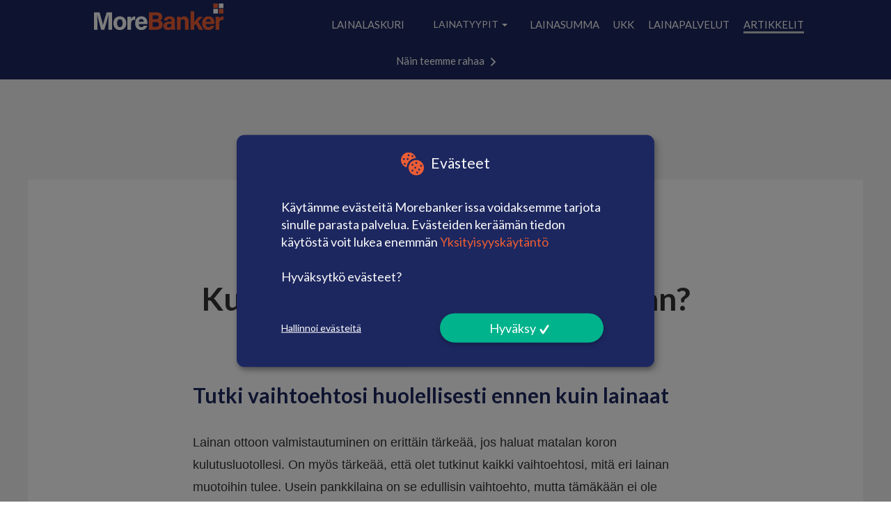

--- FILE ---
content_type: text/html; charset=utf-8
request_url: https://morebanker.fi/kuinka-loydat-parhaan-pikalainan
body_size: 8069
content:
<!DOCTYPE html>
<html lang="se" >

<head>
    <meta name="viewport" content="width=1215">
    <link rel="stylesheet" href="/css/main.css?v=3eia0TPRZmVJbold84gGavVbLR5wBalfx64QFt5FyY4">
    <meta charset="utf-8" />
<title>Kuinka l&#xF6;yd&#xE4;t parhaan pikalainan? </title>
<meta name="description" content="Oletko etsim&#xE4;ss&#xE4; edullista kulutusluottoa? Morebankerissa voit lukea lis&#xE4;&#xE4; mit&#xE4; huomioida ennen lainan ottoa ja kuinka saada mahdollisimman edullinen lainatarjous. " />

    <link rel="stylesheet" href="/css/cookie.css?v=Bx6wpAOHQxVudMA1ndFoTesKMybuEsVpLvHcgbqY-0w">
    <script async src="/scripts/cookie-bundle.js?v=JH53A2AiKA0CJeE6GkABTAHikN23DptJ3pBg2-JQcNA"></script>
<!-- Google Tag Manager -->
<script>
    (function (w, d, s, l, i) {
        w[l] = w[l] || []; w[l].push({
            'gtm.start':
                new Date().getTime(), event: 'gtm.js'
        }); var f = d.getElementsByTagName(s)[0],
            j = d.createElement(s), dl = l != 'dataLayer' ? '&l=' + l : ''; j.async = true; j.src = 'https://www.googletagmanager.com/gtm.js?id=' + i + dl; f.parentNode.insertBefore(j, f);
    })(window, document, 'script', 'dataLayer', 'GTM-N75MLKM');
</script>
<!-- End Google Tag Manager -->
<!-- anti-flicker snippet (recommended)  -->
<style>
    .async-hide {
        opacity: 0 !important
    }
</style>
<!-- Anti-flicker snippet end -->
<!-- Google Optimize -->
<!-- Google Optimize end -->

<script type="text/plain" data-type="application/javascript" data-name="sendinblue">
    (function () {
        window.sib = {
            equeue: [],
            client_key: "p4qp1bap8atlzop3oeet3"
        };
        /* OPTIONAL: email for identify request*/
        // window.sib.email_id = 'example@domain.com';
        window.sendinblue = {};
        for (var j = ['track', 'identify', 'trackLink', 'page'], i = 0; i < j.length; i++) {
            (function (k) {
                window.sendinblue[k] = function () {
                    var arg = Array.prototype.slice.call(arguments);
                    (window.sib[k] || function () {
                        var t = {};
                        t[k] = arg;
                        window.sib.equeue.push(t);
                    })(arg[0], arg[1], arg[2]);
                };
            })(j[i]);
        }
        var n = document.createElement("script"),
            i = document.getElementsByTagName("script")[0];
        n.type = "text/javascript", n.id = "sendinblue-js", n.async = !0, n.src = "https://sibautomation.com/sa.js?key=" + window.sib.client_key, i.parentNode.insertBefore(n, i), window.sendinblue.page();
    })();
</script>

<!-- Hotjar Tracking Code for https://tjek-laan.dk/ -->
<!-- End Hotjar Tracking Code for https://tjek-laan.dk/ -->
    
    <script type="application/ld+json">
                        {
                          "@context": "https://schema.org",
                          "@type": "Article",
                          "headline": "Kuinka l&#xF6;yd&#xE4;t parhaan pikalainan? ",
                          "image": "Mark Andersen.jpg",
                          "datePublished": "22. syyskuuta, 2022",
                          "author":{
                                "@type": "Person",
                                "name": "Mark Andersen",
                                "url": "https://morebanker.fi/kirjoittaja/mark-andersen"
                          }
                        }
    </script>
    <link rel="canonical" href="https://morebanker.fi/kuinka-loydat-parhaan-pikalainan" />


</head>
<body class="desktop">

    <header class="container-fluid top-menu-fluid">
        <link rel=“icon” href=“https://tjek-laan.dk/favicon16x16.svg” sizes="16x16" />
        <div class="container top-menu" style="max-width: 1050px;">
            <div class="col-xs-3">
                <a href="/"><img src="/images/logo_New.svg" alt="MoreBanker" /></a>
            </div>
            <div class="col-xs-12">
                <div class="pull-right" style="margin-right:-10px">
                    <div class="sub-menu">
    <a href="/lainalaskuri">LAINALASKURI</a>
    <hr class="menu-hr " />
</div>
<div class="dropdown-container">
    <div class="btn-group">
        <button type="button" class="btn btn-default dropdown-toggle sub-menu" data-toggle="dropdown" aria-haspopup="true" aria-expanded="false">
            LAINATYYPIT <span class="caret"></span>
            <hr class="menu-hr " />
        </button>
        <ul class="dropdown-menu  types">
            <li><a href="/lainavertailu">Lainavertailu</a></li>
            <li><a href="/yhdista-lainat">Yhdistä lainat</a></li>
            <li><a href="/kulutusluotto">Kulutusluotto</a></li>
            <li><a href="/lainaa-heti">Lainaa heti</a></li>
            <li><a href="/lainaa-netista">Lainaa netistä</a></li>
            <li><a href="/lainaa-ilman-vakuuksia">Lainaa ilman vakuuksia</a></li>
            <li><a href="/autolaina">Autolaina</a></li>
            <li><a href="/pikavippi">Pikavippi </a></li>
            <li><a href="/limiitti">Limiitti </a></li>
            <li><a href="/luotto">Luotto </a></li>
            <li><a href="/joustoluotto">Joustoluotto </a></li>
            <li><a href="/remonttilaina">Remonttilaina </a></li>
            <li><a href="/pienlaina">Pienlaina </a></li>
            <li><a href="/vertaislaina">Vertaislaina </a></li>
            <li><a href="/ulkomaiset-lainanmyöntäjät">Ulkomaiset lainanmyöntäjät</a></li>



        </ul>

    </div>

</div>
<div class="sub-menu">
    <a href="/lainasumma">LAINASUMMA</a>
</div>

<div class="sub-menu">
    <a href="/faq">UKK</a>
</div>
<div class="sub-menu">
    <a href="/lainantarjoajat ">LAINAPALVELUT</a>
    <hr class="menu-hr " />
</div>
<div class="sub-menu">
    <a href="/artikkeleita">ARTIKKELIT</a>
    <hr class="menu-hr active" />
</div>


                </div>
            </div>

        </div>
    </header>

    <div class="text-center info-banner" style="min-height: 28px;">
        <a href="/morebankerfimorebanker-rahoitetaan-mainoksilla">
            Näin teemme rahaa &nbsp;
            <img src="/images/arrow-right-white.svg">
        </a>
    </div>

    <div class="modal fade" id="reklamefinansieret" tabindex="-1" role="dialog" aria-labelledby="reklamefinansieret" aria-hidden="true">
        <div class="modal-dialog" role="document">
            <div class="modal-content">
                <div class="modal-header">
                    <h4 class="modal-title" id="reklamefinansieret">
                        Morebanker rahoitetaan mainoksilla
                    </h4>
                    <button type="button" class="close btn" data-dismiss="modal" aria-label="Close">
                        <span aria-hidden="true">&times;</span>
                    </button>
                </div>
                <div class="modal-body">
                    Tavoitteenamme on esittää kuluttajille mahdollisimman laajasti kuluttajalainoihin liittyviä palveluja ja tuotteita. Olemme valinneet tarjoamamme lainavalikoiman käsin, joten vertailumme ei vastaa Suomen yleisiä kuluttajalainojen markkinoita.
                    <br /><br />
                    Moremoney saa rahallisen palkkion siitä, että se välittää kuluttajia lainanantajien palveluihin. Täten sivustollamme näkyvät lainatarjoukset ovat mainosrahoitettuja.
                    <br /><br />
                    Olemme vain vertailusivusto eli me emme myönnä lainoja itse.
                </div>

            </div>
        </div>
    </div>

    


<div class="newBlogPage">
    <div class="container">
        <div class="row">
            <div class="col-xs-15 newBlog">
                <div class="newBlogAuthor">
                    <img class="img-responsive newBlogImage" src="/images/authors/Mark Andersen.jpg" alt="Mark Andersen" />

                    <div class="newBlogName">
                        <a href="/kirjoittaja/mark-andersen">Mark Andersen</a>
                    </div>

                    <div class="date valign-wrapper">


                            <img class="font-icon" src="/images/wall-clock.svg" />22. syyskuuta, 2022
                    </div>
                    <div class="content">
                        <h1>Kuinka l&#xF6;yd&#xE4;t parhaan pikalainan? </h1>
                        <div class="lineBreak">
                            <hr />
                        </div>
                        <div class="newBlogBodyText category-answers">
                            <!DOCTYPE html>
<html>
<head>
</head>
<body>
<h2>Tutki vaihtoehtosi huolellisesti ennen kuin lainaat</h2>
<p>Lainan ottoon valmistautuminen on eritt&auml;in t&auml;rke&auml;&auml;, jos haluat matalan koron kulutusluotollesi. On my&ouml;s t&auml;rke&auml;&auml;, ett&auml; olet tutkinut kaikki vaihtoehtosi, mit&auml; eri lainan muotoihin tulee. Usein pankkilaina on se edullisin vaihtoehto, mutta t&auml;m&auml;k&auml;&auml;n ei ole itsest&auml;&auml;n selvyys. Et voi my&ouml;sk&auml;&auml;n olla varma siit&auml;, mik&auml; pankeista tarjoaa parhaimman koron, joten voi olla, ett&auml; oma pankkisikaan ei ole se paras vaihtoehto. Jos harkitset pikalainan ottamista, on sinulla entist&auml; enemm&auml;n syit&auml; olla perusteellinen lainavertailussa, koska koroissa voi olla isojakin eroja. <a href="/pikalaina">Pikalainat</a> ovat tulleet tunnetuksi niiden korkeista kuluista ja koroista ja osa pikalainoista ovatkin kalliita ja huonoja vaihtoehtoja lainalle. Suomen markkinoilta voit kuitenkin l&ouml;yt&auml;&auml; edullisia pikalainoja. Voi olla jopa, ett&auml; l&ouml;yd&auml;t netist&auml; lainan, jonka korko on matalampi kuin pankkilainalla. On siis todella hyv&auml; idea vertailla lainoja ennen kuin teet lopullisen p&auml;&auml;t&ouml;ksen. Internetist&auml; voi olla iso apu t&auml;ss&auml; tilanteessa sill&auml; eri tarjousten vertailu ei edes vie kauaa &ndash; ja voit s&auml;&auml;st&auml;&auml; paljon rahaa.</p>
<h2>Keskustele lainanantajasi kanssa</h2>
<p>On suositeltavaa, ett&auml; otat yhteytt&auml; lainantarjoajaan, jos sinulla on kysymyksi&auml;, joihin et ole viel&auml; l&ouml;yt&auml;nyt vastausta. On hyv&auml; idea ottaa yhteytt&auml; siin&auml; vaiheessa, kun olet l&ouml;yt&auml;nyt useamman mielenkiintoisen vaihtoehdon. Jos olet saanut lainatarjouksen jo yhdelt&auml; lainapalvelulta, voit neuvotella paremmista koroista toisen palvelun kanssa ja n&auml;in kilpailuttaa lainasi. Parhaimmillaan saat paremman tarjouksen ja pahimmillaan tarjous pysyy samana. Sinulla ei ole siis mit&auml;&auml;n menetett&auml;v&auml;&auml;. Monet ovat iloisesti yll&auml;ttyneet, kun ovat ottaneet puheeksi lainan kulut ja korot lainanantajan kanssa.</p>
<p><img src="/images/gallery/Kuinka löydät parhaan pikalainan__.jpg" alt="Kuinka löydät parhaan pikalainan__.jpg" width="634" height="378" class="img-responsive lazyload" style="display: block; margin-left: auto; margin-right: auto;" /></p>
<h2>Noudata lainasopimustasi</h2>
<p>On t&auml;rke&auml;&auml; valmistautua ja on my&ouml;s t&auml;rke&auml;&auml;, ett&auml; tutustut lainaehtoihin. Saatat helposti joutua maksamaan lis&auml;kustannuksia, jos et noudata lainasopimustasi, eik&auml; t&auml;ss&auml; tilanteessa matalasta korostakaan ole apua. Todenn&auml;k&ouml;isesti haluat saada edullisen lainan, vertailemalla lainan korkoja. T&auml;m&auml; on kuitenkin turhaa ty&ouml;t&auml;, jos et pysty maksamaan lainaasi takaisin, koska silloin lainasta tullaan perim&auml;&auml;n lis&auml;kuluja. T&auml;m&auml;n takia on t&auml;rke&auml;&auml; ett&auml; suunnittelet lainan oton huolellisesti ja noudatat lainasopimustasi</p>
<p><img src="/images/gallery/Kuinka löydät parhaan pikalainan.jpg" alt="Kuinka löydät parhaan pikalainan.jpg" width="640" height="380" class="img-responsive lazyload" style="display: block; margin-left: auto; margin-right: auto;" /></p>
</body>
</html>
                        </div>
                    </div>
                </div>
            </div>



            <div class="other-blogs">
                <h3>Lisää artikkeleita</h3>
                <div class="row-otherblogs">
                        <div class="col-xs-5">

                            <div class="blog-box">
                                <a href="kannattaako-luottokortti-vai-limiitti-lainaksi">
                                    <div class="img-box">
                                        <img data-src="/images/blog/441.jpg" alt="Kannattaako luottokortti vai limiitti lainaksi? " class="img-responsive lazyload" />
                                    </div>
                                    <div class="flexbox">
                                        <div>
                                            <h2>Kannattaako luottokortti vai limiitti lainaksi? </h2>
                                        </div>

                                        <div class="publish-info">
                                            <p class="article-author">Kirjoittanut Mark Andersen</p>
                                                <p class="article-published">22 september, 2022</p>
                                        </div>
                                    </div>
                                    <img class="chevron-right " src="/images/chevron-right.svg" />
                                    <img class="arrow-right" src="/images/arrow-right.svg" />
                                </a>
                            </div>
                        </div>
                        <div class="col-xs-5">

                            <div class="blog-box">
                                <a href="katso-sivustoltamme-kaikki-lainapalvelut-lainojen-yhdistamiseen">
                                    <div class="img-box">
                                        <img data-src="/images/blog/460.jpg" alt="katso sivustoltamme kaikki lainapalvelut lainojen yhdist&#xE4;miseen" class="img-responsive lazyload" />
                                    </div>
                                    <div class="flexbox">
                                        <div>
                                            <h2>katso sivustoltamme kaikki lainapalvelut lainojen yhdist&#xE4;miseen</h2>
                                        </div>

                                        <div class="publish-info">
                                            <p class="article-author">Kirjoittanut Mark Andersen</p>
                                                <p class="article-published">22 september, 2022</p>
                                        </div>
                                    </div>
                                    <img class="chevron-right " src="/images/chevron-right.svg" />
                                    <img class="arrow-right" src="/images/arrow-right.svg" />
                                </a>
                            </div>
                        </div>
                        <div class="col-xs-5">

                            <div class="blog-box">
                                <a href="jarjestelylaina-voi-kohentaa-taloudellista-tilannettasi">
                                    <div class="img-box">
                                        <img data-src="/images/blog/408.jpg" alt="J&#xE4;rjestelylaina voi kohentaa taloudellista tilannettasi" class="img-responsive lazyload" />
                                    </div>
                                    <div class="flexbox">
                                        <div>
                                            <h2>J&#xE4;rjestelylaina voi kohentaa taloudellista tilannettasi</h2>
                                        </div>

                                        <div class="publish-info">
                                            <p class="article-author">Kirjoittanut Mark Andersen</p>
                                                <p class="article-published">22 september, 2022</p>
                                        </div>
                                    </div>
                                    <img class="chevron-right " src="/images/chevron-right.svg" />
                                    <img class="arrow-right" src="/images/arrow-right.svg" />
                                </a>
                            </div>
                        </div>
                </div>
            </div>
        </div>
    </div>
</div>



    <footer class="container-fluid">
        <div class="col-xs-15">
            <br />
            <hr />
        </div>
        <div class="container">
            <div class="row">
                <div class="col-xs-offset-1 col-xs-18 footer">
                    <div class="footer-element popular">
                        UUSIN SISÄLTÖ<br />
                        <a href="/lainaa-netista">- Lainaa netistä</a><br />
                        <a href="/lainaa-ilman-vakuuksia">- Lainaa ilman vakuuksia</a><br />
                        <a href="/autolaina">- Autolaina</a><br />
                        <a href="/pikalaina">- Pikalaina</a>

                    </div>
                    <div class="footer-element popular">
                        SUOSITUT LAINAT <br />
                        <a href="/lainantarjoajat/omalainafi">- Omalaina</a> <br />
                        <a href="/lainantarjoajat/rahalaitos">- Rahalaitos </a> <br />
                        <a href="/lainantarjoajat/otsolaina">- Otsolaina </a> <br />
                        <a href="/lainantarjoajat/kattokorkofi">- Kattokorko.fi</a> <br />
                        <a href="/lainantarjoajat/saldofi">- Saldo.fi</a> <br />
                    </div>
                    <div class="footer-element popular">
                        SUOSITTU SISÄLTÖ<br />
                        <a href="/lainaa">- Lainaa</a><br />
                        <a href="/lainavertailu">- Lainavertailu</a><br />
                        <a href="/yhdista-lainat">- Yhdistä lainat</a><br />
                        <a href="/kulutusluotto">- Kulutusluotto</a><br />
                        <a href="/lainaa-heti">- Lainaa heti</a><br />
                    </div>
                    <div class="footer-element popular">
                        <a href="/meista" style="font-size: 20px;">TIETOA MEISTÄ </a><br />
                    </div>
                    <br />
                    <br />
                    <div class="clearfix"></div>
                    <hr />
                    <div class="footer-logo footer-element">
                        <img style="width: 155px;" src="/images/logo_New.svg" alt="Tjek-lån" /><br />
                    </div>
                    <div class="footer-info">

                        <div class="col-xs-4">
                            <div>TjekLån ApS</div>
                            <div>Vestergade 48H</div>
                            <div>8000 Aarhus C</div><br />
                        </div>

                        <div class="col-xs-4">
                            <a href="mailto:info@admill.dk"> info@admill.dk</a>
                            <div class="footer-info-icon"><img src="/images/Icon awesome-phone.svg" alt="phone" />+45 44 11 07 43</div>
                            <div>CVR: 43600672</div>
                        </div>
                    </div>
                    <br /><br />
                    <div class="clearfix"></div>
                    <div class="footer-text">
                        <a style="font-size:14px" href="/saannot-ja-yksityisyyden-suoja"><u>Tietosuojakäytäntö</u></a>    |    <a style="font-size:14px" href="javascript:void(0)" onclick="showCookieSettings()"><u>Cookie</u></a><br />
                        Morebanker on TjekLån ApS:n omistama - 2026 Morebanker &nbsp;&nbsp;&nbsp; 
                        <div class="row">
                    </div>
                </div>
            </div>
        </div>
    </footer>
    
    <script src="/scripts/shared-bundle.js?v=p-rvt0rgvca4eC2OACKzvax2r6mKwiy9Onwfnui8nyA"></script>
<script src="/scripts/main-bundle.js?v=8mPn7f0Ee3hi5v0FwGSlGqicBLuTf4pHyejGke2KUZ4"></script>
<script>
    window.addEventListener('DOMContentLoaded', function () {
        setTimeout(function () {
            var head_ID = document.getElementsByTagName("head")[0];
            var script_element = document.createElement('script');
            script_element.type = 'text/javascript';
            script_element.crossOrigin = "anonymous";
            script_element.charset = "utf-8";
            script_element.src = '/scripts/signalr-bundle.js';
            head_ID.appendChild(script_element);
        }, 8000);
    });
</script>


    


    <div id="notification" class="notification">
        <div class="notification-header">
            <p id="notifyMsg"></p>
            <button type="button" aria-label="Close" onclick="CloseNotfication()">
                <img src="/images/gi-remove.svg" alt="close" aria-hidden="true" />
            </button>
        </div>
        <a id="notifyURL" class="notification-body" onclick="">
            <img id="notifyImg" src="" class="mx-auto" alt="notifyImg" />
            <small>HAI LAINAA</small>
        </a>
    </div>
    
<div class="background-blur"></div>
<div class="redirectmodal-container emailsign-con">
    <div id="redirectmodal" class="redirectmodal">
<form action="/linksubscribemodal" id="form" method="post" target="_blank">            <img src="/images/logo_New.svg" alt="logo" title="logo" style="max-width:60%; margin:auto;Margin-top:5px" />
            <p class="label">Ilmoittamalla sähköpostisi voit saada meiltä tulevaisuudessa lainatarjouksia ja vinkkejä säästämiseen</p>
            <input class="form-control" placeholder="E-mail" type="email" data-val="true" data-val-email="Antamasi s&#xE4;hk&#xF6;postiosoite oli virheellinen" data-val-required="Sinun on annettava s&#xE4;hk&#xF6;postiosoitteesi" id="Email" name="Email" value="" />
            <p class="errorbox"><span class="text-danger field-validation-valid" data-valmsg-for="Email" data-valmsg-replace="true"></span></p>
            <br />
            <input id="redirLink" type="hidden" name="Link" value="" />
            <input value="Redirect Modal" type="hidden" id="Notes" name="Notes" />
            <input id="redirLoanId" type="hidden" data-val="true" data-val-required="The LoanId field is required." name="LoanId" value="0" />
            <input id="categoryUrl" type="hidden" name="CategoryId" value="" />
            <input id="providerUrl" type="hidden" name="ProviderId" value="" />
            <input id="blogUrl" type="hidden" name="BlogId" value="" />
            <input id="amountUrl" type="hidden" name="AmountId" value="" />
            <input id="faqurl" type="hidden" name="FaqId" value="" />
            <input type="submit" class="btn btn-success btn-continue" id="redirbtn" value="Rekisteröidy ja jatka osoitteessa" target="_blank" />
            <p><a href="#" id="continuenoemail" target="_blank"> <span>Jatka ilmoittamatta sähköpostiosoitettasi</span></a></p>
<input name="__RequestVerificationToken" type="hidden" value="CfDJ8FvnHw6XmS1Arjx2zW6H5clHYqsc8dHQ3seC406VSTrceTqxHdrtUtoS6NSo-zVqjSlsp8b0tlzL2zwODHN2nAz3ZKC8nP8w9VrV9MTPZ9aRvvddQ9T3i9qzSz_u_GM_HR-JcShP749Cbz5Ow2hDAkY" /></form>    </div>
</div>



</body>
</html>



--- FILE ---
content_type: text/css
request_url: https://morebanker.fi/css/main.css?v=3eia0TPRZmVJbold84gGavVbLR5wBalfx64QFt5FyY4
body_size: 40872
content:
/*!
 * Bootstrap v3.3.6 (http://getbootstrap.com)
 * Copyright 2011-2015 Twitter, Inc.
 * Licensed under MIT (https://github.com/twbs/bootstrap/blob/master/LICENSE)
 *//*! normalize.css v3.0.3 | MIT License | github.com/necolas/normalize.css */@import url(//netdna.bootstrapcdn.com/font-awesome/3.2.1/css/font-awesome.css);@import url("https://fonts.googleapis.com/css2?family=Lato:ital,wght@0,300;0,400;0,700;0,900;1,300;1,400&display=swap");html{font-family:sans-serif;-ms-text-size-adjust:100%;-webkit-text-size-adjust:100%}body{margin:0}article,aside,details,figcaption,figure,footer,header,hgroup,main,menu,nav,section,summary{display:block}audio,canvas,progress,video{display:inline-block;vertical-align:baseline}audio:not([controls]){display:none;height:0}[hidden],template{display:none}a{background-color:transparent}a:active,a:hover{outline:0}abbr[title]{border-bottom:none;text-decoration:underline;text-decoration:underline dotted}b,strong{font-weight:bold}dfn{font-style:italic}h1{font-size:2em;margin:0.67em 0}mark{background:#ff0;color:#000}small{font-size:80%}sub,sup{font-size:75%;line-height:0;position:relative;vertical-align:baseline}sup{top:-0.5em}sub{bottom:-0.25em}img{border:0}svg:not(:root){overflow:hidden}figure{margin:1em 40px}hr{box-sizing:content-box;height:0}pre{overflow:auto}code,kbd,pre,samp{font-family:monospace, monospace;font-size:1em}button,input,optgroup,select,textarea{color:inherit;font:inherit;margin:0}button{overflow:visible}button,select{text-transform:none}button,html input[type="button"],input[type="reset"],input[type="submit"]{-webkit-appearance:button;cursor:pointer}button[disabled],html input[disabled]{cursor:default}button::-moz-focus-inner,input::-moz-focus-inner{border:0;padding:0}input{line-height:normal}input[type="checkbox"],input[type="radio"]{box-sizing:border-box;padding:0}input[type="number"]::-webkit-inner-spin-button,input[type="number"]::-webkit-outer-spin-button{height:auto}input[type="search"]{-webkit-appearance:textfield;box-sizing:content-box}input[type="search"]::-webkit-search-cancel-button,input[type="search"]::-webkit-search-decoration{-webkit-appearance:none}fieldset{border:1px solid #c0c0c0;margin:0 2px;padding:0.35em 0.625em 0.75em}legend{border:0;padding:0}textarea{overflow:auto}optgroup{font-weight:bold}table{border-collapse:collapse;border-spacing:0}td,th{padding:0}*{-webkit-box-sizing:border-box;-moz-box-sizing:border-box;box-sizing:border-box}*:before,*:after{-webkit-box-sizing:border-box;-moz-box-sizing:border-box;box-sizing:border-box}html{font-size:10px;-webkit-tap-highlight-color:rgba(0,0,0,0)}body{font-family:"Helvetica Neue",Helvetica,Arial,sans-serif;font-size:14px;line-height:1.42857;color:#333;background-color:#fff}input,button,select,textarea{font-family:inherit;font-size:inherit;line-height:inherit}a{color:#337ab7;text-decoration:none}a:hover,a:focus{color:#23527c;text-decoration:underline}a:focus{outline:5px auto -webkit-focus-ring-color;outline-offset:-2px}figure{margin:0}img{vertical-align:middle}.img-responsive{display:block;max-width:100%;height:auto}.img-rounded{border-radius:6px}.img-thumbnail{padding:4px;line-height:1.42857;background-color:#fff;border:1px solid #ddd;border-radius:4px;-webkit-transition:all 0.2s ease-in-out;-o-transition:all 0.2s ease-in-out;transition:all 0.2s ease-in-out;display:inline-block;max-width:100%;height:auto}.img-circle{border-radius:50%}hr{margin-top:20px;margin-bottom:20px;border:0;border-top:1px solid #eee}.sr-only{position:absolute;width:1px;height:1px;padding:0;margin:-1px;overflow:hidden;clip:rect(0, 0, 0, 0);border:0}.sr-only-focusable:active,.sr-only-focusable:focus{position:static;width:auto;height:auto;margin:0;overflow:visible;clip:auto}[role="button"]{cursor:pointer}.container{padding-right:10px;padding-left:10px;margin-right:auto;margin-left:auto}.container:before,.container:after{display:table;content:" "}.container:after{clear:both}@media (min-width: 768px){.container{width:750px}}@media (min-width: 992px){.container{width:970px}}@media (min-width: 1200px){.container{width:1170px}}.container-fluid{padding-right:10px;padding-left:10px;margin-right:auto;margin-left:auto}.container-fluid:before,.container-fluid:after{display:table;content:" "}.container-fluid:after{clear:both}.row{margin-right:-10px;margin-left:-10px}.row:before,.row:after{display:table;content:" "}.row:after{clear:both}.row-no-gutters{margin-right:0;margin-left:0}.row-no-gutters [class*="col-"]{padding-right:0;padding-left:0}.col-xs-1,.col-sm-1,.col-md-1,.col-lg-1,.col-xs-2,.col-sm-2,.col-md-2,.col-lg-2,.col-xs-3,.col-sm-3,.col-md-3,.col-lg-3,.col-xs-4,.col-sm-4,.col-md-4,.col-lg-4,.col-xs-5,.col-sm-5,.col-md-5,.col-lg-5,.col-xs-6,.col-sm-6,.col-md-6,.col-lg-6,.col-xs-7,.col-sm-7,.col-md-7,.col-lg-7,.col-xs-8,.col-sm-8,.col-md-8,.col-lg-8,.col-xs-9,.col-sm-9,.col-md-9,.col-lg-9,.col-xs-10,.col-sm-10,.col-md-10,.col-lg-10,.col-xs-11,.col-sm-11,.col-md-11,.col-lg-11,.col-xs-12,.col-sm-12,.col-md-12,.col-lg-12,.col-xs-13,.col-sm-13,.col-md-13,.col-lg-13,.col-xs-14,.col-sm-14,.col-md-14,.col-lg-14,.col-xs-15,.col-sm-15,.col-md-15,.col-lg-15{position:relative;min-height:1px;padding-right:10px;padding-left:10px}.col-xs-1,.col-xs-2,.col-xs-3,.col-xs-4,.col-xs-5,.col-xs-6,.col-xs-7,.col-xs-8,.col-xs-9,.col-xs-10,.col-xs-11,.col-xs-12,.col-xs-13,.col-xs-14,.col-xs-15{float:left}.col-xs-1{width:6.66667%}.col-xs-2{width:13.33333%}.col-xs-3{width:20%}.col-xs-4{width:26.66667%}.col-xs-5{width:33.33333%}.col-xs-6{width:40%}.col-xs-7{width:46.66667%}.col-xs-8{width:53.33333%}.col-xs-9{width:60%}.col-xs-10{width:66.66667%}.col-xs-11{width:73.33333%}.col-xs-12{width:80%}.col-xs-13{width:86.66667%}.col-xs-14{width:93.33333%}.col-xs-15{width:100%}.col-xs-pull-0{right:auto}.col-xs-pull-1{right:6.66667%}.col-xs-pull-2{right:13.33333%}.col-xs-pull-3{right:20%}.col-xs-pull-4{right:26.66667%}.col-xs-pull-5{right:33.33333%}.col-xs-pull-6{right:40%}.col-xs-pull-7{right:46.66667%}.col-xs-pull-8{right:53.33333%}.col-xs-pull-9{right:60%}.col-xs-pull-10{right:66.66667%}.col-xs-pull-11{right:73.33333%}.col-xs-pull-12{right:80%}.col-xs-pull-13{right:86.66667%}.col-xs-pull-14{right:93.33333%}.col-xs-pull-15{right:100%}.col-xs-push-0{left:auto}.col-xs-push-1{left:6.66667%}.col-xs-push-2{left:13.33333%}.col-xs-push-3{left:20%}.col-xs-push-4{left:26.66667%}.col-xs-push-5{left:33.33333%}.col-xs-push-6{left:40%}.col-xs-push-7{left:46.66667%}.col-xs-push-8{left:53.33333%}.col-xs-push-9{left:60%}.col-xs-push-10{left:66.66667%}.col-xs-push-11{left:73.33333%}.col-xs-push-12{left:80%}.col-xs-push-13{left:86.66667%}.col-xs-push-14{left:93.33333%}.col-xs-push-15{left:100%}.col-xs-offset-0{margin-left:0%}.col-xs-offset-1{margin-left:6.66667%}.col-xs-offset-2{margin-left:13.33333%}.col-xs-offset-3{margin-left:20%}.col-xs-offset-4{margin-left:26.66667%}.col-xs-offset-5{margin-left:33.33333%}.col-xs-offset-6{margin-left:40%}.col-xs-offset-7{margin-left:46.66667%}.col-xs-offset-8{margin-left:53.33333%}.col-xs-offset-9{margin-left:60%}.col-xs-offset-10{margin-left:66.66667%}.col-xs-offset-11{margin-left:73.33333%}.col-xs-offset-12{margin-left:80%}.col-xs-offset-13{margin-left:86.66667%}.col-xs-offset-14{margin-left:93.33333%}.col-xs-offset-15{margin-left:100%}@media (min-width: 768px){.col-sm-1,.col-sm-2,.col-sm-3,.col-sm-4,.col-sm-5,.col-sm-6,.col-sm-7,.col-sm-8,.col-sm-9,.col-sm-10,.col-sm-11,.col-sm-12,.col-sm-13,.col-sm-14,.col-sm-15{float:left}.col-sm-1{width:6.66667%}.col-sm-2{width:13.33333%}.col-sm-3{width:20%}.col-sm-4{width:26.66667%}.col-sm-5{width:33.33333%}.col-sm-6{width:40%}.col-sm-7{width:46.66667%}.col-sm-8{width:53.33333%}.col-sm-9{width:60%}.col-sm-10{width:66.66667%}.col-sm-11{width:73.33333%}.col-sm-12{width:80%}.col-sm-13{width:86.66667%}.col-sm-14{width:93.33333%}.col-sm-15{width:100%}.col-sm-pull-0{right:auto}.col-sm-pull-1{right:6.66667%}.col-sm-pull-2{right:13.33333%}.col-sm-pull-3{right:20%}.col-sm-pull-4{right:26.66667%}.col-sm-pull-5{right:33.33333%}.col-sm-pull-6{right:40%}.col-sm-pull-7{right:46.66667%}.col-sm-pull-8{right:53.33333%}.col-sm-pull-9{right:60%}.col-sm-pull-10{right:66.66667%}.col-sm-pull-11{right:73.33333%}.col-sm-pull-12{right:80%}.col-sm-pull-13{right:86.66667%}.col-sm-pull-14{right:93.33333%}.col-sm-pull-15{right:100%}.col-sm-push-0{left:auto}.col-sm-push-1{left:6.66667%}.col-sm-push-2{left:13.33333%}.col-sm-push-3{left:20%}.col-sm-push-4{left:26.66667%}.col-sm-push-5{left:33.33333%}.col-sm-push-6{left:40%}.col-sm-push-7{left:46.66667%}.col-sm-push-8{left:53.33333%}.col-sm-push-9{left:60%}.col-sm-push-10{left:66.66667%}.col-sm-push-11{left:73.33333%}.col-sm-push-12{left:80%}.col-sm-push-13{left:86.66667%}.col-sm-push-14{left:93.33333%}.col-sm-push-15{left:100%}.col-sm-offset-0{margin-left:0%}.col-sm-offset-1{margin-left:6.66667%}.col-sm-offset-2{margin-left:13.33333%}.col-sm-offset-3{margin-left:20%}.col-sm-offset-4{margin-left:26.66667%}.col-sm-offset-5{margin-left:33.33333%}.col-sm-offset-6{margin-left:40%}.col-sm-offset-7{margin-left:46.66667%}.col-sm-offset-8{margin-left:53.33333%}.col-sm-offset-9{margin-left:60%}.col-sm-offset-10{margin-left:66.66667%}.col-sm-offset-11{margin-left:73.33333%}.col-sm-offset-12{margin-left:80%}.col-sm-offset-13{margin-left:86.66667%}.col-sm-offset-14{margin-left:93.33333%}.col-sm-offset-15{margin-left:100%}}@media (min-width: 992px){.col-md-1,.col-md-2,.col-md-3,.col-md-4,.col-md-5,.col-md-6,.col-md-7,.col-md-8,.col-md-9,.col-md-10,.col-md-11,.col-md-12,.col-md-13,.col-md-14,.col-md-15{float:left}.col-md-1{width:6.66667%}.col-md-2{width:13.33333%}.col-md-3{width:20%}.col-md-4{width:26.66667%}.col-md-5{width:33.33333%}.col-md-6{width:40%}.col-md-7{width:46.66667%}.col-md-8{width:53.33333%}.col-md-9{width:60%}.col-md-10{width:66.66667%}.col-md-11{width:73.33333%}.col-md-12{width:80%}.col-md-13{width:86.66667%}.col-md-14{width:93.33333%}.col-md-15{width:100%}.col-md-pull-0{right:auto}.col-md-pull-1{right:6.66667%}.col-md-pull-2{right:13.33333%}.col-md-pull-3{right:20%}.col-md-pull-4{right:26.66667%}.col-md-pull-5{right:33.33333%}.col-md-pull-6{right:40%}.col-md-pull-7{right:46.66667%}.col-md-pull-8{right:53.33333%}.col-md-pull-9{right:60%}.col-md-pull-10{right:66.66667%}.col-md-pull-11{right:73.33333%}.col-md-pull-12{right:80%}.col-md-pull-13{right:86.66667%}.col-md-pull-14{right:93.33333%}.col-md-pull-15{right:100%}.col-md-push-0{left:auto}.col-md-push-1{left:6.66667%}.col-md-push-2{left:13.33333%}.col-md-push-3{left:20%}.col-md-push-4{left:26.66667%}.col-md-push-5{left:33.33333%}.col-md-push-6{left:40%}.col-md-push-7{left:46.66667%}.col-md-push-8{left:53.33333%}.col-md-push-9{left:60%}.col-md-push-10{left:66.66667%}.col-md-push-11{left:73.33333%}.col-md-push-12{left:80%}.col-md-push-13{left:86.66667%}.col-md-push-14{left:93.33333%}.col-md-push-15{left:100%}.col-md-offset-0{margin-left:0%}.col-md-offset-1{margin-left:6.66667%}.col-md-offset-2{margin-left:13.33333%}.col-md-offset-3{margin-left:20%}.col-md-offset-4{margin-left:26.66667%}.col-md-offset-5{margin-left:33.33333%}.col-md-offset-6{margin-left:40%}.col-md-offset-7{margin-left:46.66667%}.col-md-offset-8{margin-left:53.33333%}.col-md-offset-9{margin-left:60%}.col-md-offset-10{margin-left:66.66667%}.col-md-offset-11{margin-left:73.33333%}.col-md-offset-12{margin-left:80%}.col-md-offset-13{margin-left:86.66667%}.col-md-offset-14{margin-left:93.33333%}.col-md-offset-15{margin-left:100%}}@media (min-width: 1200px){.col-lg-1,.col-lg-2,.col-lg-3,.col-lg-4,.col-lg-5,.col-lg-6,.col-lg-7,.col-lg-8,.col-lg-9,.col-lg-10,.col-lg-11,.col-lg-12,.col-lg-13,.col-lg-14,.col-lg-15{float:left}.col-lg-1{width:6.66667%}.col-lg-2{width:13.33333%}.col-lg-3{width:20%}.col-lg-4{width:26.66667%}.col-lg-5{width:33.33333%}.col-lg-6{width:40%}.col-lg-7{width:46.66667%}.col-lg-8{width:53.33333%}.col-lg-9{width:60%}.col-lg-10{width:66.66667%}.col-lg-11{width:73.33333%}.col-lg-12{width:80%}.col-lg-13{width:86.66667%}.col-lg-14{width:93.33333%}.col-lg-15{width:100%}.col-lg-pull-0{right:auto}.col-lg-pull-1{right:6.66667%}.col-lg-pull-2{right:13.33333%}.col-lg-pull-3{right:20%}.col-lg-pull-4{right:26.66667%}.col-lg-pull-5{right:33.33333%}.col-lg-pull-6{right:40%}.col-lg-pull-7{right:46.66667%}.col-lg-pull-8{right:53.33333%}.col-lg-pull-9{right:60%}.col-lg-pull-10{right:66.66667%}.col-lg-pull-11{right:73.33333%}.col-lg-pull-12{right:80%}.col-lg-pull-13{right:86.66667%}.col-lg-pull-14{right:93.33333%}.col-lg-pull-15{right:100%}.col-lg-push-0{left:auto}.col-lg-push-1{left:6.66667%}.col-lg-push-2{left:13.33333%}.col-lg-push-3{left:20%}.col-lg-push-4{left:26.66667%}.col-lg-push-5{left:33.33333%}.col-lg-push-6{left:40%}.col-lg-push-7{left:46.66667%}.col-lg-push-8{left:53.33333%}.col-lg-push-9{left:60%}.col-lg-push-10{left:66.66667%}.col-lg-push-11{left:73.33333%}.col-lg-push-12{left:80%}.col-lg-push-13{left:86.66667%}.col-lg-push-14{left:93.33333%}.col-lg-push-15{left:100%}.col-lg-offset-0{margin-left:0%}.col-lg-offset-1{margin-left:6.66667%}.col-lg-offset-2{margin-left:13.33333%}.col-lg-offset-3{margin-left:20%}.col-lg-offset-4{margin-left:26.66667%}.col-lg-offset-5{margin-left:33.33333%}.col-lg-offset-6{margin-left:40%}.col-lg-offset-7{margin-left:46.66667%}.col-lg-offset-8{margin-left:53.33333%}.col-lg-offset-9{margin-left:60%}.col-lg-offset-10{margin-left:66.66667%}.col-lg-offset-11{margin-left:73.33333%}.col-lg-offset-12{margin-left:80%}.col-lg-offset-13{margin-left:86.66667%}.col-lg-offset-14{margin-left:93.33333%}.col-lg-offset-15{margin-left:100%}}fieldset{min-width:0;padding:0;margin:0;border:0}legend{display:block;width:100%;padding:0;margin-bottom:20px;font-size:21px;line-height:inherit;color:#333;border:0;border-bottom:1px solid #e5e5e5}label{display:inline-block;max-width:100%;margin-bottom:5px;font-weight:700}input[type="search"]{-webkit-box-sizing:border-box;-moz-box-sizing:border-box;box-sizing:border-box;-webkit-appearance:none;appearance:none}input[type="radio"],input[type="checkbox"]{margin:4px 0 0;margin-top:1px \9;line-height:normal}input[type="radio"][disabled],input[type="radio"].disabled,fieldset[disabled] input[type="radio"],input[type="checkbox"][disabled],input[type="checkbox"].disabled,fieldset[disabled] input[type="checkbox"]{cursor:not-allowed}input[type="file"]{display:block}input[type="range"]{display:block;width:100%}select[multiple],select[size]{height:auto}input[type="file"]:focus,input[type="radio"]:focus,input[type="checkbox"]:focus{outline:5px auto -webkit-focus-ring-color;outline-offset:-2px}output{display:block;padding-top:7px;font-size:14px;line-height:1.42857;color:#555}.form-control{display:block;width:100%;height:34px;padding:6px 12px;font-size:14px;line-height:1.42857;color:#555;background-color:#fff;background-image:none;border:1px solid #ccc;border-radius:4px;-webkit-box-shadow:inset 0 1px 1px rgba(0,0,0,0.075);box-shadow:inset 0 1px 1px rgba(0,0,0,0.075);-webkit-transition:border-color ease-in-out 0.15s,box-shadow ease-in-out 0.15s;-o-transition:border-color ease-in-out 0.15s,box-shadow ease-in-out 0.15s;transition:border-color ease-in-out 0.15s,box-shadow ease-in-out 0.15s}.form-control:focus{border-color:#66afe9;outline:0;-webkit-box-shadow:inset 0 1px 1px rgba(0,0,0,0.075),0 0 8px rgba(102,175,233,0.6);box-shadow:inset 0 1px 1px rgba(0,0,0,0.075),0 0 8px rgba(102,175,233,0.6)}.form-control::-moz-placeholder{color:#999;opacity:1}.form-control:-ms-input-placeholder{color:#999}.form-control::-webkit-input-placeholder{color:#999}.form-control::-ms-expand{background-color:transparent;border:0}.form-control[disabled],.form-control[readonly],fieldset[disabled] .form-control{background-color:#eee;opacity:1}.form-control[disabled],fieldset[disabled] .form-control{cursor:not-allowed}textarea.form-control{height:auto}@media screen and (-webkit-min-device-pixel-ratio: 0){input[type="date"].form-control,input[type="time"].form-control,input[type="datetime-local"].form-control,input[type="month"].form-control{line-height:34px}input[type="date"].input-sm,.input-group-sm input[type="date"],input[type="time"].input-sm,.input-group-sm input[type="time"],input[type="datetime-local"].input-sm,.input-group-sm input[type="datetime-local"],input[type="month"].input-sm,.input-group-sm input[type="month"]{line-height:30px}input[type="date"].input-lg,.input-group-lg input[type="date"],input[type="time"].input-lg,.input-group-lg input[type="time"],input[type="datetime-local"].input-lg,.input-group-lg input[type="datetime-local"],input[type="month"].input-lg,.input-group-lg input[type="month"]{line-height:46px}}.form-group{margin-bottom:15px}.radio,.checkbox{position:relative;display:block;margin-top:10px;margin-bottom:10px}.radio.disabled label,fieldset[disabled] .radio label,.checkbox.disabled label,fieldset[disabled] .checkbox label{cursor:not-allowed}.radio label,.checkbox label{min-height:20px;padding-left:20px;margin-bottom:0;font-weight:400;cursor:pointer}.radio input[type="radio"],.radio-inline input[type="radio"],.checkbox input[type="checkbox"],.checkbox-inline input[type="checkbox"]{position:absolute;margin-top:4px \9;margin-left:-20px}.radio+.radio,.checkbox+.checkbox{margin-top:-5px}.radio-inline,.checkbox-inline{position:relative;display:inline-block;padding-left:20px;margin-bottom:0;font-weight:400;vertical-align:middle;cursor:pointer}.radio-inline.disabled,fieldset[disabled] .radio-inline,.checkbox-inline.disabled,fieldset[disabled] .checkbox-inline{cursor:not-allowed}.radio-inline+.radio-inline,.checkbox-inline+.checkbox-inline{margin-top:0;margin-left:10px}.form-control-static{min-height:34px;padding-top:7px;padding-bottom:7px;margin-bottom:0}.form-control-static.input-lg,.form-control-static.input-sm{padding-right:0;padding-left:0}.input-sm{height:30px;padding:5px 10px;font-size:12px;line-height:1.5;border-radius:3px}select.input-sm{height:30px;line-height:30px}textarea.input-sm,select[multiple].input-sm{height:auto}.form-group-sm .form-control{height:30px;padding:5px 10px;font-size:12px;line-height:1.5;border-radius:3px}.form-group-sm select.form-control{height:30px;line-height:30px}.form-group-sm textarea.form-control,.form-group-sm select[multiple].form-control{height:auto}.form-group-sm .form-control-static{height:30px;min-height:32px;padding:6px 10px;font-size:12px;line-height:1.5}.input-lg{height:46px;padding:10px 16px;font-size:18px;line-height:1.33333;border-radius:6px}select.input-lg{height:46px;line-height:46px}textarea.input-lg,select[multiple].input-lg{height:auto}.form-group-lg .form-control{height:46px;padding:10px 16px;font-size:18px;line-height:1.33333;border-radius:6px}.form-group-lg select.form-control{height:46px;line-height:46px}.form-group-lg textarea.form-control,.form-group-lg select[multiple].form-control{height:auto}.form-group-lg .form-control-static{height:46px;min-height:38px;padding:11px 16px;font-size:18px;line-height:1.33333}.has-feedback{position:relative}.has-feedback .form-control{padding-right:42.5px}.form-control-feedback{position:absolute;top:0;right:0;z-index:2;display:block;width:34px;height:34px;line-height:34px;text-align:center;pointer-events:none}.input-lg+.form-control-feedback,.input-group-lg+.form-control-feedback,.form-group-lg .form-control+.form-control-feedback{width:46px;height:46px;line-height:46px}.input-sm+.form-control-feedback,.input-group-sm+.form-control-feedback,.form-group-sm .form-control+.form-control-feedback{width:30px;height:30px;line-height:30px}.has-success .help-block,.has-success .control-label,.has-success .radio,.has-success .checkbox,.has-success .radio-inline,.has-success .checkbox-inline,.has-success.radio label,.has-success.checkbox label,.has-success.radio-inline label,.has-success.checkbox-inline label{color:#3c763d}.has-success .form-control{border-color:#3c763d;-webkit-box-shadow:inset 0 1px 1px rgba(0,0,0,0.075);box-shadow:inset 0 1px 1px rgba(0,0,0,0.075)}.has-success .form-control:focus{border-color:#2b542c;-webkit-box-shadow:inset 0 1px 1px rgba(0,0,0,0.075),0 0 6px #67b168;box-shadow:inset 0 1px 1px rgba(0,0,0,0.075),0 0 6px #67b168}.has-success .input-group-addon{color:#3c763d;background-color:#dff0d8;border-color:#3c763d}.has-success .form-control-feedback{color:#3c763d}.has-warning .help-block,.has-warning .control-label,.has-warning .radio,.has-warning .checkbox,.has-warning .radio-inline,.has-warning .checkbox-inline,.has-warning.radio label,.has-warning.checkbox label,.has-warning.radio-inline label,.has-warning.checkbox-inline label{color:#8a6d3b}.has-warning .form-control{border-color:#8a6d3b;-webkit-box-shadow:inset 0 1px 1px rgba(0,0,0,0.075);box-shadow:inset 0 1px 1px rgba(0,0,0,0.075)}.has-warning .form-control:focus{border-color:#66512c;-webkit-box-shadow:inset 0 1px 1px rgba(0,0,0,0.075),0 0 6px #c0a16b;box-shadow:inset 0 1px 1px rgba(0,0,0,0.075),0 0 6px #c0a16b}.has-warning .input-group-addon{color:#8a6d3b;background-color:#fcf8e3;border-color:#8a6d3b}.has-warning .form-control-feedback{color:#8a6d3b}.has-error .help-block,.has-error .control-label,.has-error .radio,.has-error .checkbox,.has-error .radio-inline,.has-error .checkbox-inline,.has-error.radio label,.has-error.checkbox label,.has-error.radio-inline label,.has-error.checkbox-inline label{color:#a94442}.has-error .form-control{border-color:#a94442;-webkit-box-shadow:inset 0 1px 1px rgba(0,0,0,0.075);box-shadow:inset 0 1px 1px rgba(0,0,0,0.075)}.has-error .form-control:focus{border-color:#843534;-webkit-box-shadow:inset 0 1px 1px rgba(0,0,0,0.075),0 0 6px #ce8483;box-shadow:inset 0 1px 1px rgba(0,0,0,0.075),0 0 6px #ce8483}.has-error .input-group-addon{color:#a94442;background-color:#f2dede;border-color:#a94442}.has-error .form-control-feedback{color:#a94442}.has-feedback label ~ .form-control-feedback{top:25px}.has-feedback label.sr-only ~ .form-control-feedback{top:0}.help-block{display:block;margin-top:5px;margin-bottom:10px;color:#737373}@media (min-width: 768px){.form-inline .form-group{display:inline-block;margin-bottom:0;vertical-align:middle}.form-inline .form-control{display:inline-block;width:auto;vertical-align:middle}.form-inline .form-control-static{display:inline-block}.form-inline .input-group{display:inline-table;vertical-align:middle}.form-inline .input-group .input-group-addon,.form-inline .input-group .input-group-btn,.form-inline .input-group .form-control{width:auto}.form-inline .input-group>.form-control{width:100%}.form-inline .control-label{margin-bottom:0;vertical-align:middle}.form-inline .radio,.form-inline .checkbox{display:inline-block;margin-top:0;margin-bottom:0;vertical-align:middle}.form-inline .radio label,.form-inline .checkbox label{padding-left:0}.form-inline .radio input[type="radio"],.form-inline .checkbox input[type="checkbox"]{position:relative;margin-left:0}.form-inline .has-feedback .form-control-feedback{top:0}}.form-horizontal .radio,.form-horizontal .checkbox,.form-horizontal .radio-inline,.form-horizontal .checkbox-inline{padding-top:7px;margin-top:0;margin-bottom:0}.form-horizontal .radio,.form-horizontal .checkbox{min-height:27px}.form-horizontal .form-group{margin-right:-10px;margin-left:-10px}.form-horizontal .form-group:before,.form-horizontal .form-group:after{display:table;content:" "}.form-horizontal .form-group:after{clear:both}@media (min-width: 768px){.form-horizontal .control-label{padding-top:7px;margin-bottom:0;text-align:right}}.form-horizontal .has-feedback .form-control-feedback{right:10px}@media (min-width: 768px){.form-horizontal .form-group-lg .control-label{padding-top:11px;font-size:18px}}@media (min-width: 768px){.form-horizontal .form-group-sm .control-label{padding-top:6px;font-size:12px}}.btn{display:inline-block;margin-bottom:0;font-weight:normal;text-align:center;white-space:nowrap;vertical-align:middle;touch-action:manipulation;cursor:pointer;background-image:none;border:1px solid transparent;padding:6px 12px;font-size:14px;line-height:1.42857;border-radius:4px;-webkit-user-select:none;-moz-user-select:none;-ms-user-select:none;user-select:none}.btn:focus,.btn.focus,.btn:active:focus,.btn:active.focus,.btn.active:focus,.btn.active.focus{outline:5px auto -webkit-focus-ring-color;outline-offset:-2px}.btn:hover,.btn:focus,.btn.focus{color:#333;text-decoration:none}.btn:active,.btn.active{background-image:none;outline:0;-webkit-box-shadow:inset 0 3px 5px rgba(0,0,0,0.125);box-shadow:inset 0 3px 5px rgba(0,0,0,0.125)}.btn.disabled,.btn[disabled],fieldset[disabled] .btn{cursor:not-allowed;filter:alpha(opacity=65);opacity:.65;-webkit-box-shadow:none;box-shadow:none}a.btn.disabled,fieldset[disabled] a.btn{pointer-events:none}.btn-default{color:#333;background-color:#fff;border-color:#ccc}.btn-default:focus,.btn-default.focus{color:#333;background-color:#e6e6e6;border-color:#8c8c8c}.btn-default:hover{color:#333;background-color:#e6e6e6;border-color:#adadad}.btn-default:active,.btn-default.active,.open>.btn-default.dropdown-toggle{color:#333;background-color:#e6e6e6;background-image:none;border-color:#adadad}.btn-default:active:hover,.btn-default:active:focus,.btn-default:active.focus,.btn-default.active:hover,.btn-default.active:focus,.btn-default.active.focus,.open>.btn-default.dropdown-toggle:hover,.open>.btn-default.dropdown-toggle:focus,.open>.btn-default.dropdown-toggle.focus{color:#333;background-color:#d4d4d4;border-color:#8c8c8c}.btn-default.disabled:hover,.btn-default.disabled:focus,.btn-default.disabled.focus,.btn-default[disabled]:hover,.btn-default[disabled]:focus,.btn-default[disabled].focus,fieldset[disabled] .btn-default:hover,fieldset[disabled] .btn-default:focus,fieldset[disabled] .btn-default.focus{background-color:#fff;border-color:#ccc}.btn-default .badge{color:#fff;background-color:#333}.btn-primary{color:#fff;background-color:#337ab7;border-color:#2e6da4}.btn-primary:focus,.btn-primary.focus{color:#fff;background-color:#286090;border-color:#122b40}.btn-primary:hover{color:#fff;background-color:#286090;border-color:#204d74}.btn-primary:active,.btn-primary.active,.open>.btn-primary.dropdown-toggle{color:#fff;background-color:#286090;background-image:none;border-color:#204d74}.btn-primary:active:hover,.btn-primary:active:focus,.btn-primary:active.focus,.btn-primary.active:hover,.btn-primary.active:focus,.btn-primary.active.focus,.open>.btn-primary.dropdown-toggle:hover,.open>.btn-primary.dropdown-toggle:focus,.open>.btn-primary.dropdown-toggle.focus{color:#fff;background-color:#204d74;border-color:#122b40}.btn-primary.disabled:hover,.btn-primary.disabled:focus,.btn-primary.disabled.focus,.btn-primary[disabled]:hover,.btn-primary[disabled]:focus,.btn-primary[disabled].focus,fieldset[disabled] .btn-primary:hover,fieldset[disabled] .btn-primary:focus,fieldset[disabled] .btn-primary.focus{background-color:#337ab7;border-color:#2e6da4}.btn-primary .badge{color:#337ab7;background-color:#fff}.btn-success{color:#fff;background-color:#5cb85c;border-color:#4cae4c}.btn-success:focus,.btn-success.focus{color:#fff;background-color:#449d44;border-color:#255625}.btn-success:hover{color:#fff;background-color:#449d44;border-color:#398439}.btn-success:active,.btn-success.active,.open>.btn-success.dropdown-toggle{color:#fff;background-color:#449d44;background-image:none;border-color:#398439}.btn-success:active:hover,.btn-success:active:focus,.btn-success:active.focus,.btn-success.active:hover,.btn-success.active:focus,.btn-success.active.focus,.open>.btn-success.dropdown-toggle:hover,.open>.btn-success.dropdown-toggle:focus,.open>.btn-success.dropdown-toggle.focus{color:#fff;background-color:#398439;border-color:#255625}.btn-success.disabled:hover,.btn-success.disabled:focus,.btn-success.disabled.focus,.btn-success[disabled]:hover,.btn-success[disabled]:focus,.btn-success[disabled].focus,fieldset[disabled] .btn-success:hover,fieldset[disabled] .btn-success:focus,fieldset[disabled] .btn-success.focus{background-color:#5cb85c;border-color:#4cae4c}.btn-success .badge{color:#5cb85c;background-color:#fff}.btn-info{color:#fff;background-color:#5bc0de;border-color:#46b8da}.btn-info:focus,.btn-info.focus{color:#fff;background-color:#31b0d5;border-color:#1b6d85}.btn-info:hover{color:#fff;background-color:#31b0d5;border-color:#269abc}.btn-info:active,.btn-info.active,.open>.btn-info.dropdown-toggle{color:#fff;background-color:#31b0d5;background-image:none;border-color:#269abc}.btn-info:active:hover,.btn-info:active:focus,.btn-info:active.focus,.btn-info.active:hover,.btn-info.active:focus,.btn-info.active.focus,.open>.btn-info.dropdown-toggle:hover,.open>.btn-info.dropdown-toggle:focus,.open>.btn-info.dropdown-toggle.focus{color:#fff;background-color:#269abc;border-color:#1b6d85}.btn-info.disabled:hover,.btn-info.disabled:focus,.btn-info.disabled.focus,.btn-info[disabled]:hover,.btn-info[disabled]:focus,.btn-info[disabled].focus,fieldset[disabled] .btn-info:hover,fieldset[disabled] .btn-info:focus,fieldset[disabled] .btn-info.focus{background-color:#5bc0de;border-color:#46b8da}.btn-info .badge{color:#5bc0de;background-color:#fff}.btn-warning{color:#fff;background-color:#f0ad4e;border-color:#eea236}.btn-warning:focus,.btn-warning.focus{color:#fff;background-color:#ec971f;border-color:#985f0d}.btn-warning:hover{color:#fff;background-color:#ec971f;border-color:#d58512}.btn-warning:active,.btn-warning.active,.open>.btn-warning.dropdown-toggle{color:#fff;background-color:#ec971f;background-image:none;border-color:#d58512}.btn-warning:active:hover,.btn-warning:active:focus,.btn-warning:active.focus,.btn-warning.active:hover,.btn-warning.active:focus,.btn-warning.active.focus,.open>.btn-warning.dropdown-toggle:hover,.open>.btn-warning.dropdown-toggle:focus,.open>.btn-warning.dropdown-toggle.focus{color:#fff;background-color:#d58512;border-color:#985f0d}.btn-warning.disabled:hover,.btn-warning.disabled:focus,.btn-warning.disabled.focus,.btn-warning[disabled]:hover,.btn-warning[disabled]:focus,.btn-warning[disabled].focus,fieldset[disabled] .btn-warning:hover,fieldset[disabled] .btn-warning:focus,fieldset[disabled] .btn-warning.focus{background-color:#f0ad4e;border-color:#eea236}.btn-warning .badge{color:#f0ad4e;background-color:#fff}.btn-danger{color:#fff;background-color:#d9534f;border-color:#d43f3a}.btn-danger:focus,.btn-danger.focus{color:#fff;background-color:#c9302c;border-color:#761c19}.btn-danger:hover{color:#fff;background-color:#c9302c;border-color:#ac2925}.btn-danger:active,.btn-danger.active,.open>.btn-danger.dropdown-toggle{color:#fff;background-color:#c9302c;background-image:none;border-color:#ac2925}.btn-danger:active:hover,.btn-danger:active:focus,.btn-danger:active.focus,.btn-danger.active:hover,.btn-danger.active:focus,.btn-danger.active.focus,.open>.btn-danger.dropdown-toggle:hover,.open>.btn-danger.dropdown-toggle:focus,.open>.btn-danger.dropdown-toggle.focus{color:#fff;background-color:#ac2925;border-color:#761c19}.btn-danger.disabled:hover,.btn-danger.disabled:focus,.btn-danger.disabled.focus,.btn-danger[disabled]:hover,.btn-danger[disabled]:focus,.btn-danger[disabled].focus,fieldset[disabled] .btn-danger:hover,fieldset[disabled] .btn-danger:focus,fieldset[disabled] .btn-danger.focus{background-color:#d9534f;border-color:#d43f3a}.btn-danger .badge{color:#d9534f;background-color:#fff}.btn-link{font-weight:400;color:#337ab7;border-radius:0}.btn-link,.btn-link:active,.btn-link.active,.btn-link[disabled],fieldset[disabled] .btn-link{background-color:transparent;-webkit-box-shadow:none;box-shadow:none}.btn-link,.btn-link:hover,.btn-link:focus,.btn-link:active{border-color:transparent}.btn-link:hover,.btn-link:focus{color:#23527c;text-decoration:underline;background-color:transparent}.btn-link[disabled]:hover,.btn-link[disabled]:focus,fieldset[disabled] .btn-link:hover,fieldset[disabled] .btn-link:focus{color:#777;text-decoration:none}.btn-lg{padding:10px 16px;font-size:18px;line-height:1.33333;border-radius:6px}.btn-sm{padding:5px 10px;font-size:12px;line-height:1.5;border-radius:3px}.btn-xs{padding:1px 5px;font-size:12px;line-height:1.5;border-radius:3px}.btn-block{display:block;width:100%}.btn-block+.btn-block{margin-top:5px}input[type="submit"].btn-block,input[type="reset"].btn-block,input[type="button"].btn-block{width:100%}.thumbnail{display:block;padding:4px;margin-bottom:20px;line-height:1.42857;background-color:#fff;border:1px solid #ddd;border-radius:4px;-webkit-transition:border 0.2s ease-in-out;-o-transition:border 0.2s ease-in-out;transition:border 0.2s ease-in-out}.thumbnail>img,.thumbnail a>img{display:block;max-width:100%;height:auto;margin-right:auto;margin-left:auto}.thumbnail .caption{padding:9px;color:#333}a.thumbnail:hover,a.thumbnail:focus,a.thumbnail.active{border-color:#337ab7}.caret{display:inline-block;width:0;height:0;margin-left:2px;vertical-align:middle;border-top:4px dashed;border-top:4px solid \9;border-right:4px solid transparent;border-left:4px solid transparent}.dropup,.dropdown{position:relative}.dropdown-toggle:focus{outline:0}.dropdown-menu{position:absolute;top:100%;left:0;z-index:1000;display:none;float:left;min-width:160px;padding:5px 0;margin:2px 0 0;font-size:14px;text-align:left;list-style:none;background-color:#fff;background-clip:padding-box;border:1px solid #ccc;border:1px solid rgba(0,0,0,0.15);border-radius:4px;-webkit-box-shadow:0 6px 12px rgba(0,0,0,0.175);box-shadow:0 6px 12px rgba(0,0,0,0.175)}.dropdown-menu.pull-right{right:0;left:auto}.dropdown-menu .divider{height:1px;margin:9px 0;overflow:hidden;background-color:#e5e5e5}.dropdown-menu>li>a{display:block;padding:3px 20px;clear:both;font-weight:400;line-height:1.42857;color:#333;white-space:nowrap}.dropdown-menu>li>a:hover,.dropdown-menu>li>a:focus{color:#262626;text-decoration:none;background-color:#f5f5f5}.dropdown-menu>.active>a,.dropdown-menu>.active>a:hover,.dropdown-menu>.active>a:focus{color:#fff;text-decoration:none;background-color:#337ab7;outline:0}.dropdown-menu>.disabled>a,.dropdown-menu>.disabled>a:hover,.dropdown-menu>.disabled>a:focus{color:#777}.dropdown-menu>.disabled>a:hover,.dropdown-menu>.disabled>a:focus{text-decoration:none;cursor:not-allowed;background-color:transparent;background-image:none;filter:progid:DXImageTransform.Microsoft.gradient(enabled = false)}.open>.dropdown-menu{display:block}.open>a{outline:0}.dropdown-menu-right{right:0;left:auto}.dropdown-menu-left{right:auto;left:0}.dropdown-header{display:block;padding:3px 20px;font-size:12px;line-height:1.42857;color:#777;white-space:nowrap}.dropdown-backdrop{position:fixed;top:0;right:0;bottom:0;left:0;z-index:990}.pull-right>.dropdown-menu{right:0;left:auto}.dropup .caret,.navbar-fixed-bottom .dropdown .caret{content:"";border-top:0;border-bottom:4px dashed;border-bottom:4px solid \9}.dropup .dropdown-menu,.navbar-fixed-bottom .dropdown .dropdown-menu{top:auto;bottom:100%;margin-bottom:2px}@media (min-width: 768px){.navbar-right .dropdown-menu{right:0;left:auto}.navbar-right .dropdown-menu-left{left:0;right:auto}}.nav{padding-left:0;margin-bottom:0;list-style:none}.nav:before,.nav:after{display:table;content:" "}.nav:after{clear:both}.nav>li{position:relative;display:block}.nav>li>a{position:relative;display:block;padding:10px 15px}.nav>li>a:hover,.nav>li>a:focus{text-decoration:none;background-color:#eee}.nav>li.disabled>a{color:#777}.nav>li.disabled>a:hover,.nav>li.disabled>a:focus{color:#777;text-decoration:none;cursor:not-allowed;background-color:transparent}.nav .open>a,.nav .open>a:hover,.nav .open>a:focus{background-color:#eee;border-color:#337ab7}.nav .nav-divider{height:1px;margin:9px 0;overflow:hidden;background-color:#e5e5e5}.nav>li>a>img{max-width:none}.nav-tabs{border-bottom:1px solid #ddd}.nav-tabs>li{float:left;margin-bottom:-1px}.nav-tabs>li>a{margin-right:2px;line-height:1.42857;border:1px solid transparent;border-radius:4px 4px 0 0}.nav-tabs>li>a:hover{border-color:#eee #eee #ddd}.nav-tabs>li.active>a,.nav-tabs>li.active>a:hover,.nav-tabs>li.active>a:focus{color:#555;cursor:default;background-color:#fff;border:1px solid #ddd;border-bottom-color:transparent}.nav-pills>li{float:left}.nav-pills>li>a{border-radius:4px}.nav-pills>li+li{margin-left:2px}.nav-pills>li.active>a,.nav-pills>li.active>a:hover,.nav-pills>li.active>a:focus{color:#fff;background-color:#337ab7}.nav-stacked>li{float:none}.nav-stacked>li+li{margin-top:2px;margin-left:0}.nav-justified,.nav-tabs.nav-justified{width:100%}.nav-justified>li,.nav-tabs.nav-justified>li{float:none}.nav-justified>li>a,.nav-tabs.nav-justified>li>a{margin-bottom:5px;text-align:center}.nav-justified>.dropdown .dropdown-menu{top:auto;left:auto}@media (min-width: 768px){.nav-justified>li,.nav-tabs.nav-justified>li{display:table-cell;width:1%}.nav-justified>li>a,.nav-tabs.nav-justified>li>a{margin-bottom:0}}.nav-tabs-justified,.nav-tabs.nav-justified{border-bottom:0}.nav-tabs-justified>li>a,.nav-tabs.nav-justified>li>a{margin-right:0;border-radius:4px}.nav-tabs-justified>.active>a,.nav-tabs.nav-justified>.active>a,.nav-tabs-justified>.active>a:hover,.nav-tabs.nav-justified>.active>a:hover,.nav-tabs-justified>.active>a:focus,.nav-tabs.nav-justified>.active>a:focus{border:1px solid #ddd}@media (min-width: 768px){.nav-tabs-justified>li>a,.nav-tabs.nav-justified>li>a{border-bottom:1px solid #ddd;border-radius:4px 4px 0 0}.nav-tabs-justified>.active>a,.nav-tabs.nav-justified>.active>a,.nav-tabs-justified>.active>a:hover,.nav-tabs.nav-justified>.active>a:hover,.nav-tabs-justified>.active>a:focus,.nav-tabs.nav-justified>.active>a:focus{border-bottom-color:#fff}}.tab-content>.tab-pane{display:none}.tab-content>.active{display:block}.nav-tabs .dropdown-menu{margin-top:-1px;border-top-left-radius:0;border-top-right-radius:0}.navbar{position:relative;min-height:50px;margin-bottom:20px;border:1px solid transparent}.navbar:before,.navbar:after{display:table;content:" "}.navbar:after{clear:both}@media (min-width: 768px){.navbar{border-radius:4px}}.navbar-header:before,.navbar-header:after{display:table;content:" "}.navbar-header:after{clear:both}@media (min-width: 768px){.navbar-header{float:left}}.navbar-collapse{padding-right:15px;padding-left:15px;overflow-x:visible;border-top:1px solid transparent;box-shadow:inset 0 1px 0 rgba(255,255,255,0.1);-webkit-overflow-scrolling:touch}.navbar-collapse:before,.navbar-collapse:after{display:table;content:" "}.navbar-collapse:after{clear:both}.navbar-collapse.in{overflow-y:auto}@media (min-width: 768px){.navbar-collapse{width:auto;border-top:0;box-shadow:none}.navbar-collapse.collapse{display:block !important;height:auto !important;padding-bottom:0;overflow:visible !important}.navbar-collapse.in{overflow-y:visible}.navbar-fixed-top .navbar-collapse,.navbar-static-top .navbar-collapse,.navbar-fixed-bottom .navbar-collapse{padding-right:0;padding-left:0}}.navbar-fixed-top,.navbar-fixed-bottom{position:fixed;right:0;left:0;z-index:1030}.navbar-fixed-top .navbar-collapse,.navbar-fixed-bottom .navbar-collapse{max-height:340px}@media (max-device-width: 480px) and (orientation: landscape){.navbar-fixed-top .navbar-collapse,.navbar-fixed-bottom .navbar-collapse{max-height:200px}}@media (min-width: 768px){.navbar-fixed-top,.navbar-fixed-bottom{border-radius:0}}.navbar-fixed-top{top:0;border-width:0 0 1px}.navbar-fixed-bottom{bottom:0;margin-bottom:0;border-width:1px 0 0}.container>.navbar-header,.container>.navbar-collapse,.container-fluid>.navbar-header,.container-fluid>.navbar-collapse{margin-right:-15px;margin-left:-15px}@media (min-width: 768px){.container>.navbar-header,.container>.navbar-collapse,.container-fluid>.navbar-header,.container-fluid>.navbar-collapse{margin-right:0;margin-left:0}}.navbar-static-top{z-index:1000;border-width:0 0 1px}@media (min-width: 768px){.navbar-static-top{border-radius:0}}.navbar-brand{float:left;height:50px;padding:15px 15px;font-size:18px;line-height:20px}.navbar-brand:hover,.navbar-brand:focus{text-decoration:none}.navbar-brand>img{display:block}@media (min-width: 768px){.navbar>.container .navbar-brand,.navbar>.container-fluid .navbar-brand{margin-left:-15px}}.navbar-toggle{position:relative;float:right;padding:9px 10px;margin-right:15px;margin-top:8px;margin-bottom:8px;background-color:transparent;background-image:none;border:1px solid transparent;border-radius:4px}.navbar-toggle:focus{outline:0}.navbar-toggle .icon-bar{display:block;width:22px;height:2px;border-radius:1px}.navbar-toggle .icon-bar+.icon-bar{margin-top:4px}@media (min-width: 768px){.navbar-toggle{display:none}}.navbar-nav{margin:7.5px -15px}.navbar-nav>li>a{padding-top:10px;padding-bottom:10px;line-height:20px}@media (max-width: 767px){.navbar-nav .open .dropdown-menu{position:static;float:none;width:auto;margin-top:0;background-color:transparent;border:0;box-shadow:none}.navbar-nav .open .dropdown-menu>li>a,.navbar-nav .open .dropdown-menu .dropdown-header{padding:5px 15px 5px 25px}.navbar-nav .open .dropdown-menu>li>a{line-height:20px}.navbar-nav .open .dropdown-menu>li>a:hover,.navbar-nav .open .dropdown-menu>li>a:focus{background-image:none}}@media (min-width: 768px){.navbar-nav{float:left;margin:0}.navbar-nav>li{float:left}.navbar-nav>li>a{padding-top:15px;padding-bottom:15px}}.navbar-form{padding:10px 15px;margin-right:-15px;margin-left:-15px;border-top:1px solid transparent;border-bottom:1px solid transparent;-webkit-box-shadow:inset 0 1px 0 rgba(255,255,255,0.1),0 1px 0 rgba(255,255,255,0.1);box-shadow:inset 0 1px 0 rgba(255,255,255,0.1),0 1px 0 rgba(255,255,255,0.1);margin-top:8px;margin-bottom:8px}@media (min-width: 768px){.navbar-form .form-group{display:inline-block;margin-bottom:0;vertical-align:middle}.navbar-form .form-control{display:inline-block;width:auto;vertical-align:middle}.navbar-form .form-control-static{display:inline-block}.navbar-form .input-group{display:inline-table;vertical-align:middle}.navbar-form .input-group .input-group-addon,.navbar-form .input-group .input-group-btn,.navbar-form .input-group .form-control{width:auto}.navbar-form .input-group>.form-control{width:100%}.navbar-form .control-label{margin-bottom:0;vertical-align:middle}.navbar-form .radio,.navbar-form .checkbox{display:inline-block;margin-top:0;margin-bottom:0;vertical-align:middle}.navbar-form .radio label,.navbar-form .checkbox label{padding-left:0}.navbar-form .radio input[type="radio"],.navbar-form .checkbox input[type="checkbox"]{position:relative;margin-left:0}.navbar-form .has-feedback .form-control-feedback{top:0}}@media (max-width: 767px){.navbar-form .form-group{margin-bottom:5px}.navbar-form .form-group:last-child{margin-bottom:0}}@media (min-width: 768px){.navbar-form{width:auto;padding-top:0;padding-bottom:0;margin-right:0;margin-left:0;border:0;-webkit-box-shadow:none;box-shadow:none}}.navbar-nav>li>.dropdown-menu{margin-top:0;border-top-left-radius:0;border-top-right-radius:0}.navbar-fixed-bottom .navbar-nav>li>.dropdown-menu{margin-bottom:0;border-top-left-radius:4px;border-top-right-radius:4px;border-bottom-right-radius:0;border-bottom-left-radius:0}.navbar-btn{margin-top:8px;margin-bottom:8px}.navbar-btn.btn-sm{margin-top:10px;margin-bottom:10px}.navbar-btn.btn-xs{margin-top:14px;margin-bottom:14px}.navbar-text{margin-top:15px;margin-bottom:15px}@media (min-width: 768px){.navbar-text{float:left;margin-right:15px;margin-left:15px}}@media (min-width: 768px){.navbar-left{float:left !important}.navbar-right{float:right !important;margin-right:-15px}.navbar-right ~ .navbar-right{margin-right:0}}.navbar-default{background-color:#f8f8f8;border-color:#e7e7e7}.navbar-default .navbar-brand{color:#777}.navbar-default .navbar-brand:hover,.navbar-default .navbar-brand:focus{color:#5e5e5e;background-color:rgba(0,0,0,0)}.navbar-default .navbar-text{color:#777}.navbar-default .navbar-nav>li>a{color:#777}.navbar-default .navbar-nav>li>a:hover,.navbar-default .navbar-nav>li>a:focus{color:#333;background-color:rgba(0,0,0,0)}.navbar-default .navbar-nav>.active>a,.navbar-default .navbar-nav>.active>a:hover,.navbar-default .navbar-nav>.active>a:focus{color:#555;background-color:#e7e7e7}.navbar-default .navbar-nav>.disabled>a,.navbar-default .navbar-nav>.disabled>a:hover,.navbar-default .navbar-nav>.disabled>a:focus{color:#ccc;background-color:rgba(0,0,0,0)}.navbar-default .navbar-nav>.open>a,.navbar-default .navbar-nav>.open>a:hover,.navbar-default .navbar-nav>.open>a:focus{color:#555;background-color:#e7e7e7}@media (max-width: 767px){.navbar-default .navbar-nav .open .dropdown-menu>li>a{color:#777}.navbar-default .navbar-nav .open .dropdown-menu>li>a:hover,.navbar-default .navbar-nav .open .dropdown-menu>li>a:focus{color:#333;background-color:rgba(0,0,0,0)}.navbar-default .navbar-nav .open .dropdown-menu>.active>a,.navbar-default .navbar-nav .open .dropdown-menu>.active>a:hover,.navbar-default .navbar-nav .open .dropdown-menu>.active>a:focus{color:#555;background-color:#e7e7e7}.navbar-default .navbar-nav .open .dropdown-menu>.disabled>a,.navbar-default .navbar-nav .open .dropdown-menu>.disabled>a:hover,.navbar-default .navbar-nav .open .dropdown-menu>.disabled>a:focus{color:#ccc;background-color:rgba(0,0,0,0)}}.navbar-default .navbar-toggle{border-color:#ddd}.navbar-default .navbar-toggle:hover,.navbar-default .navbar-toggle:focus{background-color:#ddd}.navbar-default .navbar-toggle .icon-bar{background-color:#888}.navbar-default .navbar-collapse,.navbar-default .navbar-form{border-color:#e7e7e7}.navbar-default .navbar-link{color:#777}.navbar-default .navbar-link:hover{color:#333}.navbar-default .btn-link{color:#777}.navbar-default .btn-link:hover,.navbar-default .btn-link:focus{color:#333}.navbar-default .btn-link[disabled]:hover,.navbar-default .btn-link[disabled]:focus,fieldset[disabled] .navbar-default .btn-link:hover,fieldset[disabled] .navbar-default .btn-link:focus{color:#ccc}.navbar-inverse{background-color:#222;border-color:#090909}.navbar-inverse .navbar-brand{color:#9d9d9d}.navbar-inverse .navbar-brand:hover,.navbar-inverse .navbar-brand:focus{color:#fff;background-color:rgba(0,0,0,0)}.navbar-inverse .navbar-text{color:#9d9d9d}.navbar-inverse .navbar-nav>li>a{color:#9d9d9d}.navbar-inverse .navbar-nav>li>a:hover,.navbar-inverse .navbar-nav>li>a:focus{color:#fff;background-color:rgba(0,0,0,0)}.navbar-inverse .navbar-nav>.active>a,.navbar-inverse .navbar-nav>.active>a:hover,.navbar-inverse .navbar-nav>.active>a:focus{color:#fff;background-color:#090909}.navbar-inverse .navbar-nav>.disabled>a,.navbar-inverse .navbar-nav>.disabled>a:hover,.navbar-inverse .navbar-nav>.disabled>a:focus{color:#444;background-color:rgba(0,0,0,0)}.navbar-inverse .navbar-nav>.open>a,.navbar-inverse .navbar-nav>.open>a:hover,.navbar-inverse .navbar-nav>.open>a:focus{color:#fff;background-color:#090909}@media (max-width: 767px){.navbar-inverse .navbar-nav .open .dropdown-menu>.dropdown-header{border-color:#090909}.navbar-inverse .navbar-nav .open .dropdown-menu .divider{background-color:#090909}.navbar-inverse .navbar-nav .open .dropdown-menu>li>a{color:#9d9d9d}.navbar-inverse .navbar-nav .open .dropdown-menu>li>a:hover,.navbar-inverse .navbar-nav .open .dropdown-menu>li>a:focus{color:#fff;background-color:rgba(0,0,0,0)}.navbar-inverse .navbar-nav .open .dropdown-menu>.active>a,.navbar-inverse .navbar-nav .open .dropdown-menu>.active>a:hover,.navbar-inverse .navbar-nav .open .dropdown-menu>.active>a:focus{color:#fff;background-color:#090909}.navbar-inverse .navbar-nav .open .dropdown-menu>.disabled>a,.navbar-inverse .navbar-nav .open .dropdown-menu>.disabled>a:hover,.navbar-inverse .navbar-nav .open .dropdown-menu>.disabled>a:focus{color:#444;background-color:rgba(0,0,0,0)}}.navbar-inverse .navbar-toggle{border-color:#333}.navbar-inverse .navbar-toggle:hover,.navbar-inverse .navbar-toggle:focus{background-color:#333}.navbar-inverse .navbar-toggle .icon-bar{background-color:#fff}.navbar-inverse .navbar-collapse,.navbar-inverse .navbar-form{border-color:#101010}.navbar-inverse .navbar-link{color:#9d9d9d}.navbar-inverse .navbar-link:hover{color:#fff}.navbar-inverse .btn-link{color:#9d9d9d}.navbar-inverse .btn-link:hover,.navbar-inverse .btn-link:focus{color:#fff}.navbar-inverse .btn-link[disabled]:hover,.navbar-inverse .btn-link[disabled]:focus,fieldset[disabled] .navbar-inverse .btn-link:hover,fieldset[disabled] .navbar-inverse .btn-link:focus{color:#444}@-webkit-keyframes progress-bar-stripes{from{background-position:40px 0}to{background-position:0 0}}@keyframes progress-bar-stripes{from{background-position:40px 0}to{background-position:0 0}}.progress{height:20px;margin-bottom:20px;overflow:hidden;background-color:#f5f5f5;border-radius:4px;-webkit-box-shadow:inset 0 1px 2px rgba(0,0,0,0.1);box-shadow:inset 0 1px 2px rgba(0,0,0,0.1)}.progress-bar{float:left;width:0%;height:100%;font-size:12px;line-height:20px;color:#fff;text-align:center;background-color:#337ab7;-webkit-box-shadow:inset 0 -1px 0 rgba(0,0,0,0.15);box-shadow:inset 0 -1px 0 rgba(0,0,0,0.15);-webkit-transition:width 0.6s ease;-o-transition:width 0.6s ease;transition:width 0.6s ease}.progress-striped .progress-bar,.progress-bar-striped{background-image:-webkit-linear-gradient(45deg, rgba(255,255,255,0.15) 25%, transparent 25%, transparent 50%, rgba(255,255,255,0.15) 50%, rgba(255,255,255,0.15) 75%, transparent 75%, transparent);background-image:-o-linear-gradient(45deg, rgba(255,255,255,0.15) 25%, transparent 25%, transparent 50%, rgba(255,255,255,0.15) 50%, rgba(255,255,255,0.15) 75%, transparent 75%, transparent);background-image:linear-gradient(45deg, rgba(255,255,255,0.15) 25%, transparent 25%, transparent 50%, rgba(255,255,255,0.15) 50%, rgba(255,255,255,0.15) 75%, transparent 75%, transparent);background-size:40px 40px}.progress.active .progress-bar,.progress-bar.active{-webkit-animation:progress-bar-stripes 2s linear infinite;-o-animation:progress-bar-stripes 2s linear infinite;animation:progress-bar-stripes 2s linear infinite}.progress-bar-success{background-color:#5cb85c}.progress-striped .progress-bar-success{background-image:-webkit-linear-gradient(45deg, rgba(255,255,255,0.15) 25%, transparent 25%, transparent 50%, rgba(255,255,255,0.15) 50%, rgba(255,255,255,0.15) 75%, transparent 75%, transparent);background-image:-o-linear-gradient(45deg, rgba(255,255,255,0.15) 25%, transparent 25%, transparent 50%, rgba(255,255,255,0.15) 50%, rgba(255,255,255,0.15) 75%, transparent 75%, transparent);background-image:linear-gradient(45deg, rgba(255,255,255,0.15) 25%, transparent 25%, transparent 50%, rgba(255,255,255,0.15) 50%, rgba(255,255,255,0.15) 75%, transparent 75%, transparent)}.progress-bar-info{background-color:#5bc0de}.progress-striped .progress-bar-info{background-image:-webkit-linear-gradient(45deg, rgba(255,255,255,0.15) 25%, transparent 25%, transparent 50%, rgba(255,255,255,0.15) 50%, rgba(255,255,255,0.15) 75%, transparent 75%, transparent);background-image:-o-linear-gradient(45deg, rgba(255,255,255,0.15) 25%, transparent 25%, transparent 50%, rgba(255,255,255,0.15) 50%, rgba(255,255,255,0.15) 75%, transparent 75%, transparent);background-image:linear-gradient(45deg, rgba(255,255,255,0.15) 25%, transparent 25%, transparent 50%, rgba(255,255,255,0.15) 50%, rgba(255,255,255,0.15) 75%, transparent 75%, transparent)}.progress-bar-warning{background-color:#f0ad4e}.progress-striped .progress-bar-warning{background-image:-webkit-linear-gradient(45deg, rgba(255,255,255,0.15) 25%, transparent 25%, transparent 50%, rgba(255,255,255,0.15) 50%, rgba(255,255,255,0.15) 75%, transparent 75%, transparent);background-image:-o-linear-gradient(45deg, rgba(255,255,255,0.15) 25%, transparent 25%, transparent 50%, rgba(255,255,255,0.15) 50%, rgba(255,255,255,0.15) 75%, transparent 75%, transparent);background-image:linear-gradient(45deg, rgba(255,255,255,0.15) 25%, transparent 25%, transparent 50%, rgba(255,255,255,0.15) 50%, rgba(255,255,255,0.15) 75%, transparent 75%, transparent)}.progress-bar-danger{background-color:#d9534f}.progress-striped .progress-bar-danger{background-image:-webkit-linear-gradient(45deg, rgba(255,255,255,0.15) 25%, transparent 25%, transparent 50%, rgba(255,255,255,0.15) 50%, rgba(255,255,255,0.15) 75%, transparent 75%, transparent);background-image:-o-linear-gradient(45deg, rgba(255,255,255,0.15) 25%, transparent 25%, transparent 50%, rgba(255,255,255,0.15) 50%, rgba(255,255,255,0.15) 75%, transparent 75%, transparent);background-image:linear-gradient(45deg, rgba(255,255,255,0.15) 25%, transparent 25%, transparent 50%, rgba(255,255,255,0.15) 50%, rgba(255,255,255,0.15) 75%, transparent 75%, transparent)}.panel{margin-bottom:20px;background-color:#fff;border:1px solid transparent;border-radius:4px;-webkit-box-shadow:0 1px 1px rgba(0,0,0,0.05);box-shadow:0 1px 1px rgba(0,0,0,0.05)}.panel-body{padding:15px}.panel-body:before,.panel-body:after{display:table;content:" "}.panel-body:after{clear:both}.panel-heading{padding:10px 15px;border-bottom:1px solid transparent;border-top-left-radius:3px;border-top-right-radius:3px}.panel-heading>.dropdown .dropdown-toggle{color:inherit}.panel-title{margin-top:0;margin-bottom:0;font-size:16px;color:inherit}.panel-title>a,.panel-title>small,.panel-title>.small,.panel-title>small>a,.panel-title>.small>a{color:inherit}.panel-footer{padding:10px 15px;background-color:#f5f5f5;border-top:1px solid #ddd;border-bottom-right-radius:3px;border-bottom-left-radius:3px}.panel>.list-group,.panel>.panel-collapse>.list-group{margin-bottom:0}.panel>.list-group .list-group-item,.panel>.panel-collapse>.list-group .list-group-item{border-width:1px 0;border-radius:0}.panel>.list-group:first-child .list-group-item:first-child,.panel>.panel-collapse>.list-group:first-child .list-group-item:first-child{border-top:0;border-top-left-radius:3px;border-top-right-radius:3px}.panel>.list-group:last-child .list-group-item:last-child,.panel>.panel-collapse>.list-group:last-child .list-group-item:last-child{border-bottom:0;border-bottom-right-radius:3px;border-bottom-left-radius:3px}.panel>.panel-heading+.panel-collapse>.list-group .list-group-item:first-child{border-top-left-radius:0;border-top-right-radius:0}.panel-heading+.list-group .list-group-item:first-child{border-top-width:0}.list-group+.panel-footer{border-top-width:0}.panel>.table,.panel>.table-responsive>.table,.panel>.panel-collapse>.table{margin-bottom:0}.panel>.table caption,.panel>.table-responsive>.table caption,.panel>.panel-collapse>.table caption{padding-right:15px;padding-left:15px}.panel>.table:first-child,.panel>.table-responsive:first-child>.table:first-child{border-top-left-radius:3px;border-top-right-radius:3px}.panel>.table:first-child>thead:first-child>tr:first-child,.panel>.table:first-child>tbody:first-child>tr:first-child,.panel>.table-responsive:first-child>.table:first-child>thead:first-child>tr:first-child,.panel>.table-responsive:first-child>.table:first-child>tbody:first-child>tr:first-child{border-top-left-radius:3px;border-top-right-radius:3px}.panel>.table:first-child>thead:first-child>tr:first-child td:first-child,.panel>.table:first-child>thead:first-child>tr:first-child th:first-child,.panel>.table:first-child>tbody:first-child>tr:first-child td:first-child,.panel>.table:first-child>tbody:first-child>tr:first-child th:first-child,.panel>.table-responsive:first-child>.table:first-child>thead:first-child>tr:first-child td:first-child,.panel>.table-responsive:first-child>.table:first-child>thead:first-child>tr:first-child th:first-child,.panel>.table-responsive:first-child>.table:first-child>tbody:first-child>tr:first-child td:first-child,.panel>.table-responsive:first-child>.table:first-child>tbody:first-child>tr:first-child th:first-child{border-top-left-radius:3px}.panel>.table:first-child>thead:first-child>tr:first-child td:last-child,.panel>.table:first-child>thead:first-child>tr:first-child th:last-child,.panel>.table:first-child>tbody:first-child>tr:first-child td:last-child,.panel>.table:first-child>tbody:first-child>tr:first-child th:last-child,.panel>.table-responsive:first-child>.table:first-child>thead:first-child>tr:first-child td:last-child,.panel>.table-responsive:first-child>.table:first-child>thead:first-child>tr:first-child th:last-child,.panel>.table-responsive:first-child>.table:first-child>tbody:first-child>tr:first-child td:last-child,.panel>.table-responsive:first-child>.table:first-child>tbody:first-child>tr:first-child th:last-child{border-top-right-radius:3px}.panel>.table:last-child,.panel>.table-responsive:last-child>.table:last-child{border-bottom-right-radius:3px;border-bottom-left-radius:3px}.panel>.table:last-child>tbody:last-child>tr:last-child,.panel>.table:last-child>tfoot:last-child>tr:last-child,.panel>.table-responsive:last-child>.table:last-child>tbody:last-child>tr:last-child,.panel>.table-responsive:last-child>.table:last-child>tfoot:last-child>tr:last-child{border-bottom-right-radius:3px;border-bottom-left-radius:3px}.panel>.table:last-child>tbody:last-child>tr:last-child td:first-child,.panel>.table:last-child>tbody:last-child>tr:last-child th:first-child,.panel>.table:last-child>tfoot:last-child>tr:last-child td:first-child,.panel>.table:last-child>tfoot:last-child>tr:last-child th:first-child,.panel>.table-responsive:last-child>.table:last-child>tbody:last-child>tr:last-child td:first-child,.panel>.table-responsive:last-child>.table:last-child>tbody:last-child>tr:last-child th:first-child,.panel>.table-responsive:last-child>.table:last-child>tfoot:last-child>tr:last-child td:first-child,.panel>.table-responsive:last-child>.table:last-child>tfoot:last-child>tr:last-child th:first-child{border-bottom-left-radius:3px}.panel>.table:last-child>tbody:last-child>tr:last-child td:last-child,.panel>.table:last-child>tbody:last-child>tr:last-child th:last-child,.panel>.table:last-child>tfoot:last-child>tr:last-child td:last-child,.panel>.table:last-child>tfoot:last-child>tr:last-child th:last-child,.panel>.table-responsive:last-child>.table:last-child>tbody:last-child>tr:last-child td:last-child,.panel>.table-responsive:last-child>.table:last-child>tbody:last-child>tr:last-child th:last-child,.panel>.table-responsive:last-child>.table:last-child>tfoot:last-child>tr:last-child td:last-child,.panel>.table-responsive:last-child>.table:last-child>tfoot:last-child>tr:last-child th:last-child{border-bottom-right-radius:3px}.panel>.panel-body+.table,.panel>.panel-body+.table-responsive,.panel>.table+.panel-body,.panel>.table-responsive+.panel-body{border-top:1px solid #ddd}.panel>.table>tbody:first-child>tr:first-child th,.panel>.table>tbody:first-child>tr:first-child td{border-top:0}.panel>.table-bordered,.panel>.table-responsive>.table-bordered{border:0}.panel>.table-bordered>thead>tr>th:first-child,.panel>.table-bordered>thead>tr>td:first-child,.panel>.table-bordered>tbody>tr>th:first-child,.panel>.table-bordered>tbody>tr>td:first-child,.panel>.table-bordered>tfoot>tr>th:first-child,.panel>.table-bordered>tfoot>tr>td:first-child,.panel>.table-responsive>.table-bordered>thead>tr>th:first-child,.panel>.table-responsive>.table-bordered>thead>tr>td:first-child,.panel>.table-responsive>.table-bordered>tbody>tr>th:first-child,.panel>.table-responsive>.table-bordered>tbody>tr>td:first-child,.panel>.table-responsive>.table-bordered>tfoot>tr>th:first-child,.panel>.table-responsive>.table-bordered>tfoot>tr>td:first-child{border-left:0}.panel>.table-bordered>thead>tr>th:last-child,.panel>.table-bordered>thead>tr>td:last-child,.panel>.table-bordered>tbody>tr>th:last-child,.panel>.table-bordered>tbody>tr>td:last-child,.panel>.table-bordered>tfoot>tr>th:last-child,.panel>.table-bordered>tfoot>tr>td:last-child,.panel>.table-responsive>.table-bordered>thead>tr>th:last-child,.panel>.table-responsive>.table-bordered>thead>tr>td:last-child,.panel>.table-responsive>.table-bordered>tbody>tr>th:last-child,.panel>.table-responsive>.table-bordered>tbody>tr>td:last-child,.panel>.table-responsive>.table-bordered>tfoot>tr>th:last-child,.panel>.table-responsive>.table-bordered>tfoot>tr>td:last-child{border-right:0}.panel>.table-bordered>thead>tr:first-child>td,.panel>.table-bordered>thead>tr:first-child>th,.panel>.table-bordered>tbody>tr:first-child>td,.panel>.table-bordered>tbody>tr:first-child>th,.panel>.table-responsive>.table-bordered>thead>tr:first-child>td,.panel>.table-responsive>.table-bordered>thead>tr:first-child>th,.panel>.table-responsive>.table-bordered>tbody>tr:first-child>td,.panel>.table-responsive>.table-bordered>tbody>tr:first-child>th{border-bottom:0}.panel>.table-bordered>tbody>tr:last-child>td,.panel>.table-bordered>tbody>tr:last-child>th,.panel>.table-bordered>tfoot>tr:last-child>td,.panel>.table-bordered>tfoot>tr:last-child>th,.panel>.table-responsive>.table-bordered>tbody>tr:last-child>td,.panel>.table-responsive>.table-bordered>tbody>tr:last-child>th,.panel>.table-responsive>.table-bordered>tfoot>tr:last-child>td,.panel>.table-responsive>.table-bordered>tfoot>tr:last-child>th{border-bottom:0}.panel>.table-responsive{margin-bottom:0;border:0}.panel-group{margin-bottom:20px}.panel-group .panel{margin-bottom:0;border-radius:4px}.panel-group .panel+.panel{margin-top:5px}.panel-group .panel-heading{border-bottom:0}.panel-group .panel-heading+.panel-collapse>.panel-body,.panel-group .panel-heading+.panel-collapse>.list-group{border-top:1px solid #ddd}.panel-group .panel-footer{border-top:0}.panel-group .panel-footer+.panel-collapse .panel-body{border-bottom:1px solid #ddd}.panel-default{border-color:#ddd}.panel-default>.panel-heading{color:#333;background-color:#f5f5f5;border-color:#ddd}.panel-default>.panel-heading+.panel-collapse>.panel-body{border-top-color:#ddd}.panel-default>.panel-heading .badge{color:#f5f5f5;background-color:#333}.panel-default>.panel-footer+.panel-collapse>.panel-body{border-bottom-color:#ddd}.panel-primary{border-color:#337ab7}.panel-primary>.panel-heading{color:#fff;background-color:#337ab7;border-color:#337ab7}.panel-primary>.panel-heading+.panel-collapse>.panel-body{border-top-color:#337ab7}.panel-primary>.panel-heading .badge{color:#337ab7;background-color:#fff}.panel-primary>.panel-footer+.panel-collapse>.panel-body{border-bottom-color:#337ab7}.panel-success{border-color:#d6e9c6}.panel-success>.panel-heading{color:#3c763d;background-color:#dff0d8;border-color:#d6e9c6}.panel-success>.panel-heading+.panel-collapse>.panel-body{border-top-color:#d6e9c6}.panel-success>.panel-heading .badge{color:#dff0d8;background-color:#3c763d}.panel-success>.panel-footer+.panel-collapse>.panel-body{border-bottom-color:#d6e9c6}.panel-info{border-color:#bce8f1}.panel-info>.panel-heading{color:#31708f;background-color:#d9edf7;border-color:#bce8f1}.panel-info>.panel-heading+.panel-collapse>.panel-body{border-top-color:#bce8f1}.panel-info>.panel-heading .badge{color:#d9edf7;background-color:#31708f}.panel-info>.panel-footer+.panel-collapse>.panel-body{border-bottom-color:#bce8f1}.panel-warning{border-color:#faebcc}.panel-warning>.panel-heading{color:#8a6d3b;background-color:#fcf8e3;border-color:#faebcc}.panel-warning>.panel-heading+.panel-collapse>.panel-body{border-top-color:#faebcc}.panel-warning>.panel-heading .badge{color:#fcf8e3;background-color:#8a6d3b}.panel-warning>.panel-footer+.panel-collapse>.panel-body{border-bottom-color:#faebcc}.panel-danger{border-color:#ebccd1}.panel-danger>.panel-heading{color:#a94442;background-color:#f2dede;border-color:#ebccd1}.panel-danger>.panel-heading+.panel-collapse>.panel-body{border-top-color:#ebccd1}.panel-danger>.panel-heading .badge{color:#f2dede;background-color:#a94442}.panel-danger>.panel-footer+.panel-collapse>.panel-body{border-bottom-color:#ebccd1}.modal-open{overflow:hidden}.modal{position:fixed;top:0;right:0;bottom:0;left:0;z-index:1050;display:none;overflow:hidden;-webkit-overflow-scrolling:touch;outline:0}.modal.fade .modal-dialog{-webkit-transform:translate(0, -25%);-ms-transform:translate(0, -25%);-o-transform:translate(0, -25%);transform:translate(0, -25%);-webkit-transition:-webkit-transform 0.3s ease-out;-moz-transition:-moz-transform 0.3s ease-out;-o-transition:-o-transform 0.3s ease-out;transition:transform 0.3s ease-out}.modal.in .modal-dialog{-webkit-transform:translate(0, 0);-ms-transform:translate(0, 0);-o-transform:translate(0, 0);transform:translate(0, 0)}.modal-open .modal{overflow-x:hidden;overflow-y:auto}.modal-dialog{position:relative;width:auto;margin:10px}.modal-content{position:relative;background-color:#fff;background-clip:padding-box;border:1px solid #999;border:1px solid rgba(0,0,0,0.2);border-radius:6px;-webkit-box-shadow:0 3px 9px rgba(0,0,0,0.5);box-shadow:0 3px 9px rgba(0,0,0,0.5);outline:0}.modal-backdrop{position:fixed;top:0;right:0;bottom:0;left:0;z-index:1040;background-color:#000}.modal-backdrop.fade{filter:alpha(opacity=0);opacity:0}.modal-backdrop.in{filter:alpha(opacity=50);opacity:.5}.modal-header{padding:15px;border-bottom:1px solid #e5e5e5}.modal-header:before,.modal-header:after{display:table;content:" "}.modal-header:after{clear:both}.modal-header .close{margin-top:-2px}.modal-title{margin:0;line-height:1.42857}.modal-body{position:relative;padding:15px}.modal-footer{padding:15px;text-align:right;border-top:1px solid #e5e5e5}.modal-footer:before,.modal-footer:after{display:table;content:" "}.modal-footer:after{clear:both}.modal-footer .btn+.btn{margin-bottom:0;margin-left:5px}.modal-footer .btn-group .btn+.btn{margin-left:-1px}.modal-footer .btn-block+.btn-block{margin-left:0}.modal-scrollbar-measure{position:absolute;top:-9999px;width:50px;height:50px;overflow:scroll}@media (min-width: 768px){.modal-dialog{width:600px;margin:30px auto}.modal-content{-webkit-box-shadow:0 5px 15px rgba(0,0,0,0.5);box-shadow:0 5px 15px rgba(0,0,0,0.5)}.modal-sm{width:300px}}@media (min-width: 992px){.modal-lg{width:900px}}.tooltip{position:absolute;z-index:1070;display:block;font-family:"Helvetica Neue",Helvetica,Arial,sans-serif;font-style:normal;font-weight:400;line-height:1.42857;line-break:auto;text-align:left;text-align:start;text-decoration:none;text-shadow:none;text-transform:none;letter-spacing:normal;word-break:normal;word-spacing:normal;word-wrap:normal;white-space:normal;font-size:12px;filter:alpha(opacity=0);opacity:0}.tooltip.in{filter:alpha(opacity=90);opacity:.9}.tooltip.top{padding:5px 0;margin-top:-3px}.tooltip.right{padding:0 5px;margin-left:3px}.tooltip.bottom{padding:5px 0;margin-top:3px}.tooltip.left{padding:0 5px;margin-left:-3px}.tooltip.top .tooltip-arrow{bottom:0;left:50%;margin-left:-5px;border-width:5px 5px 0;border-top-color:#000}.tooltip.top-left .tooltip-arrow{right:5px;bottom:0;margin-bottom:-5px;border-width:5px 5px 0;border-top-color:#000}.tooltip.top-right .tooltip-arrow{bottom:0;left:5px;margin-bottom:-5px;border-width:5px 5px 0;border-top-color:#000}.tooltip.right .tooltip-arrow{top:50%;left:0;margin-top:-5px;border-width:5px 5px 5px 0;border-right-color:#000}.tooltip.left .tooltip-arrow{top:50%;right:0;margin-top:-5px;border-width:5px 0 5px 5px;border-left-color:#000}.tooltip.bottom .tooltip-arrow{top:0;left:50%;margin-left:-5px;border-width:0 5px 5px;border-bottom-color:#000}.tooltip.bottom-left .tooltip-arrow{top:0;right:5px;margin-top:-5px;border-width:0 5px 5px;border-bottom-color:#000}.tooltip.bottom-right .tooltip-arrow{top:0;left:5px;margin-top:-5px;border-width:0 5px 5px;border-bottom-color:#000}.tooltip-inner{max-width:200px;padding:3px 8px;color:#fff;text-align:center;background-color:#000;border-radius:4px}.tooltip-arrow{position:absolute;width:0;height:0;border-color:transparent;border-style:solid}.clearfix:before,.clearfix:after{display:table;content:" "}.clearfix:after{clear:both}.center-block{display:block;margin-right:auto;margin-left:auto}.pull-right{float:right !important}.pull-left{float:left !important}.hide{display:none !important}.show{display:block !important}.invisible{visibility:hidden}.text-hide{font:0/0 a;color:transparent;text-shadow:none;background-color:transparent;border:0}.hidden{display:none !important}.affix{position:fixed}@-ms-viewport{width:device-width}.visible-xs{display:none !important}.visible-sm{display:none !important}.visible-md{display:none !important}.visible-lg{display:none !important}.visible-xs-block,.visible-xs-inline,.visible-xs-inline-block,.visible-sm-block,.visible-sm-inline,.visible-sm-inline-block,.visible-md-block,.visible-md-inline,.visible-md-inline-block,.visible-lg-block,.visible-lg-inline,.visible-lg-inline-block{display:none !important}@media (max-width: 767px){.visible-xs{display:block !important}table.visible-xs{display:table !important}tr.visible-xs{display:table-row !important}th.visible-xs,td.visible-xs{display:table-cell !important}}@media (max-width: 767px){.visible-xs-block{display:block !important}}@media (max-width: 767px){.visible-xs-inline{display:inline !important}}@media (max-width: 767px){.visible-xs-inline-block{display:inline-block !important}}@media (min-width: 768px) and (max-width: 991px){.visible-sm{display:block !important}table.visible-sm{display:table !important}tr.visible-sm{display:table-row !important}th.visible-sm,td.visible-sm{display:table-cell !important}}@media (min-width: 768px) and (max-width: 991px){.visible-sm-block{display:block !important}}@media (min-width: 768px) and (max-width: 991px){.visible-sm-inline{display:inline !important}}@media (min-width: 768px) and (max-width: 991px){.visible-sm-inline-block{display:inline-block !important}}@media (min-width: 992px) and (max-width: 1199px){.visible-md{display:block !important}table.visible-md{display:table !important}tr.visible-md{display:table-row !important}th.visible-md,td.visible-md{display:table-cell !important}}@media (min-width: 992px) and (max-width: 1199px){.visible-md-block{display:block !important}}@media (min-width: 992px) and (max-width: 1199px){.visible-md-inline{display:inline !important}}@media (min-width: 992px) and (max-width: 1199px){.visible-md-inline-block{display:inline-block !important}}@media (min-width: 1200px){.visible-lg{display:block !important}table.visible-lg{display:table !important}tr.visible-lg{display:table-row !important}th.visible-lg,td.visible-lg{display:table-cell !important}}@media (min-width: 1200px){.visible-lg-block{display:block !important}}@media (min-width: 1200px){.visible-lg-inline{display:inline !important}}@media (min-width: 1200px){.visible-lg-inline-block{display:inline-block !important}}@media (max-width: 767px){.hidden-xs{display:none !important}}@media (min-width: 768px) and (max-width: 991px){.hidden-sm{display:none !important}}@media (min-width: 992px) and (max-width: 1199px){.hidden-md{display:none !important}}@media (min-width: 1200px){.hidden-lg{display:none !important}}.visible-print{display:none !important}@media print{.visible-print{display:block !important}table.visible-print{display:table !important}tr.visible-print{display:table-row !important}th.visible-print,td.visible-print{display:table-cell !important}}.visible-print-block{display:none !important}@media print{.visible-print-block{display:block !important}}.visible-print-inline{display:none !important}@media print{.visible-print-inline{display:inline !important}}.visible-print-inline-block{display:none !important}@media print{.visible-print-inline-block{display:inline-block !important}}@media print{.hidden-print{display:none !important}}body.desktop .frontpage-background{background-color:white;background-image:url(/images/background.jpg);background-repeat:no-repeat;background-size:contain;background-position-y:0;padding:0}@media (min-width: 1200px){body.desktop .frontpage-background{background-position-y:-50px}}@media (min-width: 1400px){body.desktop .frontpage-background{background-position-y:-150px}}@media (min-width: 1600px){body.desktop .frontpage-background{background-position-y:-200px}}body.desktop .frontpage{height:650px}body.desktop .frontpage .headline{text-align:center}body.desktop .frontpage .headline h1{font-size:61px;font-weight:bold;line-height:79px;color:#000000;margin:30px 0 30px 0}body.desktop .frontpage .box-container{text-align:center}body.desktop .frontpage .box-container .how-much-box{bottom:125px;margin-top:20px;display:inline-block;position:relative;width:368px;height:350px;background-color:#FFFFFF;box-shadow:0 20px 20px 0 rgba(0,0,0,0.1);border-radius:3px}body.desktop .frontpage .box-container .how-much-box .price-input{position:relative}body.desktop .frontpage .box-container .how-much-box .price-input label{position:absolute;left:260px;top:7px;color:#999;font-size:24px}body.desktop .frontpage .box-container .how-much-box h2{font-size:30px;line-height:39px;color:#333743}body.desktop .frontpage .box-container .how-much-box input[type="text"]{width:246px;height:50px;opacity:0.6;background-color:#FFFFFF;border:1px solid #000000;border-radius:4px;text-align:center;font-size:24px;font-weight:bold;line-height:32px}body.desktop .frontpage .box-container .how-much-box .front-search-btn{position:absolute;left:50%;margin-left:-175px;height:65px;width:350px;font-family:Helvetica;font-size:18px}body.desktop .frontpage .box-container .how-much-box:focus-within .front-search-btn{background-color:#67cb67}body.desktop .frontpage .box-container .how-much-box-email{height:380px}body.desktop .frontpage .box-container .how-much-box-email .mail-checkbox-container{width:244px;margin:auto;font-size:16px}body.desktop .frontpage .box-container .how-much-box-email .mail-checkbox-container .mail-checkbox{text-align:left;margin-right:10px;margin-top:10px}body.desktop .frontpage .box-container .how-much-box-email .mail-checkbox-container .mail-checkbox input{-ms-transform:scale(1.5);-moz-transform:scale(1.5);-webkit-transform:scale(1.5);-o-transform:scale(1.5);padding:10px}body.desktop .frontpage .box-container .how-much-box-email .error{color:red;font-weight:bold}body.desktop .frontpage .box-container .how-much-box-email .smalltext{font-size:11px;text-align:left}body.desktop .frontpage .below-box{position:relative;bottom:100px;height:210px;text-align:center;font-size:19px;line-height:24px;color:#FFFFFF}body.desktop .frontpage .below-box .shadow{text-shadow:2px 1px #333333}body.desktop .frontpage .below-box a{color:#FFFFFF;text-decoration:underline}body.desktop .frontpage-bottom-content{background-color:white;padding-top:0px}body.desktop .frontpage-bottom-content #searchresult{margin-top:-90px}body.desktop .frontpage-bottom-content .article{padding-bottom:100px;font-size:28px}body.desktop .frontpage-bottom-content .article .article-header{text-align:center}body.desktop .frontpage-bottom-content .article .article-header h1{font-size:64px}body.desktop .frontpage-bottom-content .bullit-row{margin-bottom:60px}body.desktop .frontpage-bottom-content .bullit-row .bullit-header{font-size:22px;letter-spacing:4px;color:#333743;margin-bottom:5px}body.desktop .frontpage-bottom-content .bullit-row .bullit-sub-header{font-size:15px;line-height:19px;color:#9297A3}body.desktop .frontpage-bottom-content .bullit-row .bullit-sub-text{font-size:15px;line-height:19px;color:#9297A3;margin-top:10px}body.desktop .frontpage-background-new{background-color:white;background-image:url(/images/background.jpg);background-repeat:no-repeat;background-size:contain;background-position-y:0;padding:0}@media (max-width: 1200px){body.desktop .frontpage-background-new{background-position-y:-200px}}@media (min-width: 1200px){body.desktop .frontpage-background-new{background-position-y:-200px}}@media (min-width: 1400px){body.desktop .frontpage-background-new{background-position-y:-400px}}@media (min-width: 1600px){body.desktop .frontpage-background-new{background-position-y:-400px}}body.desktop .filters-fixed{display:none;position:fixed;width:100vw;top:0;z-index:2;animation:smoothScroll 1.5s;-webkit-box-shadow:0px 3px 6px 0px #000000;-moz-box-shadow:0px 3px 6px 0px #000000;box-shadow:0px 3px 6px 0px #000000;padding:20px;margin:0px;background-color:#1D275F;align-items:center}body.desktop .filters-fixed .logo{width:185px;margin-left:-100px;margin-right:100px}body.desktop .frontpage-new{height:337px}body.desktop .frontpage-new .headline{text-align:center}body.desktop .frontpage-new .headline h1{font-size:61px;font-weight:bold;line-height:79px;color:#000000;margin:30px 0 30px 0}body.desktop .frontpage-new .box-container{text-align:center}body.desktop .frontpage-new .box-container .how-much-box{bottom:125px;margin-top:20px;display:inline-block;position:relative;width:785px;height:175px;background-color:#FFFFFF;box-shadow:0 20px 20px 0 rgba(0,0,0,0.1);border-radius:3px}body.desktop .frontpage-new .box-container .how-much-box .price-input{display:inline-block;position:relative;margin:0 10px 0 10px}body.desktop .frontpage-new .box-container .how-much-box .price-input label{position:absolute;left:200px;top:7px;color:#999;font-size:24px}body.desktop .frontpage-new .box-container .how-much-box h2{font-size:30px;line-height:39px;color:#333743}body.desktop .frontpage-new .box-container .how-much-box input[type="text"]{width:240px;height:50px;opacity:0.6;background-color:#FFFFFF;border:1px solid #000000;border-radius:4px;text-align:center;font-size:24px;font-weight:bold;line-height:32px}body.desktop .frontpage-new .box-container .how-much-box .front-search-btn{display:inline-block;height:50px;width:225px;font-family:Helvetica;font-size:18px;margin:0 10px 10px 10px}body.desktop .frontpage-new .box-container .how-much-box:focus-within .front-search-btn{background-color:#67cb67}body.desktop .frontpage-new .box-container .how-much-box-email{height:380px}body.desktop .frontpage-new .box-container .how-much-box-email .mail-checkbox-container{width:244px;margin:auto;font-size:16px}body.desktop .frontpage-new .box-container .how-much-box-email .mail-checkbox-container .mail-checkbox{text-align:left;margin-right:10px;margin-top:10px}body.desktop .frontpage-new .box-container .how-much-box-email .mail-checkbox-container .mail-checkbox input{-ms-transform:scale(1.5);-moz-transform:scale(1.5);-webkit-transform:scale(1.5);-o-transform:scale(1.5);padding:10px}body.desktop .frontpage-new .box-container .how-much-box-email .error{color:red;font-weight:bold}body.desktop .frontpage-new .box-container .how-much-box-email .smalltext{font-size:11px;text-align:left}body.desktop .frontpage-new .below-box{position:relative;bottom:100px;height:210px;text-align:center;font-size:19px;line-height:24px;color:#FFFFFF}body.desktop .frontpage-new .below-box .shadow{text-shadow:2px 1px #333333}body.desktop .frontpage-new .below-box a{color:#FFFFFF;text-decoration:underline}body.desktop .frontpage-new2{height:auto;background-color:#1D275F;padding-bottom:40px;width:100vw}body.desktop .frontpage-new2 .condition{color:white;padding-bottom:35px;margin-top:0}body.desktop .frontpage-new2 .headline{text-align:center}body.desktop .frontpage-new2 .headline h1{font-size:55px;font-weight:bold;line-height:79px;color:#FCFCFC;margin:20px 0 15px 0}body.desktop .frontpage-new2 .headline h1 .orange{color:#EC5D35}body.desktop .frontpage-new2 .headline h2{color:#FCFCFC;font-size:1.6em}body.desktop .frontpage-new2 .box-container{text-align:center}body.desktop .frontpage-new2 .box-container .how-much-box{bottom:125px;margin-top:40px;display:inline-block;position:relative;width:1018px;height:155px;background-color:#FFFFFF;box-shadow:2px 2px 5px 0px #999;border-radius:3px}body.desktop .frontpage-new2 .box-container .how-much-box .tos{position:absolute;width:100px;height:40px;left:465px;top:110px;text-align:center;font-size:12px}body.desktop .frontpage-new2 .box-container .how-much-box .price-input{display:inline-block;position:relative;margin:0 10px 0 10px}body.desktop .frontpage-new2 .box-container .how-much-box .price-input label{position:absolute;left:200px;top:7px;color:#999;font-size:24px}body.desktop .frontpage-new2 .box-container .how-much-box h2{margin:15px 0 15px 0;font-size:30px;line-height:39px;color:#333743}body.desktop .frontpage-new2 .box-container .how-much-box input[type="text"]{width:240px;height:50px;opacity:0.6;background-color:#FFFFFF;border:1px solid #000000;border-radius:4px;text-align:center;font-size:24px;font-weight:bold;line-height:32px}body.desktop .frontpage-new2 .box-container .how-much-box .front-search-btn{display:inline-block;height:50px;width:225px;font-family:Helvetica;font-size:18px;margin:0 10px 10px 10px}body.desktop .frontpage-new2 .box-container .how-much-box:focus-within .front-search-btn{background-color:#67cb67}body.desktop .frontpage-new2 .box-container .how-much-box-email{height:380px}body.desktop .frontpage-new2 .box-container .how-much-box-email .mail-checkbox-container{width:244px;margin:auto;font-size:16px}body.desktop .frontpage-new2 .box-container .how-much-box-email .mail-checkbox-container .mail-checkbox{text-align:left;margin-right:10px;margin-top:10px}body.desktop .frontpage-new2 .box-container .how-much-box-email .mail-checkbox-container .mail-checkbox input{-ms-transform:scale(1.5);-moz-transform:scale(1.5);-webkit-transform:scale(1.5);-o-transform:scale(1.5);padding:10px}body.desktop .frontpage-new2 .box-container .how-much-box-email .error{color:red;font-weight:bold}body.desktop .frontpage-new2 .box-container .how-much-box-email .smalltext{font-size:11px;text-align:left}body.desktop .frontpage-new2 .below-box{position:relative;bottom:100px;height:210px;text-align:center;font-size:19px;line-height:24px;color:#FFFFFF}body.desktop .frontpage-new2 .below-box .shadow{text-shadow:2px 1px #333333}body.desktop .frontpage-new2 .below-box a{color:#FFFFFF;text-decoration:underline}body.desktop .emailconfirm{position:absolute;margin:0 0 0 -100px;bottom:5px;left:50%;width:200px;color:green;font-size:20px;font-weight:bold}body.desktop .carsLoansForIframeBackground{background-color:#f7f7f9}body.desktop #searchresult{min-height:0px;margin-top:-130px}body.desktop .srppage .category-page-link{display:flex;box-shadow:0 0 15px 0 rgba(0,0,0,0.1);margin-bottom:30px;height:80px;border-top:6px solid #1D275F;padding:0 5px;border-radius:7px;background-color:white}body.desktop .srppage .category-page-link a{display:flex;-ms-flex-pack:center;justify-content:center;-ms-flex-align:center;align-items:center;width:100%;height:100%;font-weight:bold;font-size:20px;color:#1D275F;text-align:center}body.desktop .srppage .category-page-link:hover{border-top:6px solid #EC5D35;color:#EC5D35;text-decoration:none;text-decoration:none}body.desktop .srppage .carsLoansForIframe{background-color:#f7f7f9;margin-top:10px !important}body.desktop .srppage .content-container{padding:0}body.desktop .srppage .content-container h1{margin-top:30px;font-size:26px;font-weight:600;line-height:36px}body.desktop .srppage .content-container .popular-today{font-size:15px;font-weight:600;line-height:19px;color:#9FA9BA;padding-top:7px;margin-bottom:10px}body.desktop .srppage .content-container .condition{width:25%}body.desktop .srppage .progress-box{height:135px;padding-top:40px;background-color:#FFFFFF;border:1px solid #E6EAEE;border-radius:4px;margin-top:20px;text-align:center}body.desktop .srppage .progress-box .progress{width:600px;display:inline-block}body.desktop .srppage .progress-box .searching{font-size:14px;line-height:18px;color:#7F8FA4}body.desktop .srppage .loading-screen{display:flex;justify-content:center}#video-modal .vertical-alignment-helper{display:table;height:100%;width:100%;pointer-events:none}#video-modal .vertical-align-center{display:table-cell;vertical-align:middle;pointer-events:none}#video-modal .modal-content{width:840px;height:inherit;margin:0 auto;pointer-events:all}#video-modal .close{float:right;margin-right:20px;font-size:30px;cursor:pointer}#video-modal .modal-body{padding-top:0}.loan-amount-page .search-form-container{margin-top:82px}.loan-amount-page .search-form-container{margin-top:82px;justify-content:center}.loan-amount-page .loan-amount-page-link{display:flex;box-shadow:0 0 15px 0 rgba(0,0,0,0.1);margin-bottom:30px;height:80px;border-top:6px solid #1D275F;padding:0 5px;border-radius:7px;background-color:white}.loan-amount-page .loan-amount-page-link a{display:flex;-ms-flex-pack:center;justify-content:center;-ms-flex-align:center;align-items:center;width:100%;height:100%;font-weight:bold;font-size:20px;color:#1D275F}.loan-amount-page .loan-amount-page-link:hover{border-top:6px solid #EC5D35;color:#EC5D35;text-decoration:none;text-decoration:none}.other-loans{margin-top:20px;margin-bottom:20px;font-size:20px;line-height:39px;color:#333743;font-weight:bold;text-align:center}.blog-img{width:100%;max-height:252px}.blog-box{padding:10px 2.5%;-webkit-box-shadow:2px 2px 5px 0px #999;-moz-box-shadow:2px 2px 5px 0px #999;box-shadow:2px 2px 5px 0px #999;background-color:white;margin-top:20px;height:370px}.blog-box img{max-width:100%;height:auto;margin:auto;object-fit:cover}.blog-box h2{width:100%;margin:auto;margin-top:10px;text-align:center;color:#1D275F}.box-container{text-align:center;margin-top:90px}.box-container .how-much-box{display:inline-block;position:relative;width:368px;height:350px;background-color:#FFFFFF;box-shadow:0 20px 20px 0 rgba(0,0,0,0.1);border-radius:3px}.box-container .how-much-box .price-input{position:relative}.box-container .how-much-box .price-input label{position:absolute;left:260px;top:7px;color:#999;font-size:24px}.box-container .how-much-box h2{font-size:30px;line-height:39px;color:#333743}.box-container .how-much-box input[type="text"],.box-container .how-much-box .form-control{margin:0 auto;width:246px;height:50px;opacity:0.6;background-color:#FFFFFF;border:1px solid #000000;border-radius:4px;text-align:center;font-size:16px;font-weight:bold;line-height:32px}.box-container .how-much-box .email-submit-btn{position:absolute;left:50%;margin-left:-175px;height:70px;width:350px;bottom:10px;font-family:Helvetica;font-size:18px}.box-container .how-much-box:focus-within .email-submit-btn{background-color:#67cb67}.box-container .how-much-box-email{height:320px}.box-container .how-much-box-email .mail-checkbox-container{width:244px;margin:20px auto;font-size:16px}.box-container .how-much-box-email .mail-checkbox-container .mail-checkbox{text-align:left;margin-right:10px;margin-top:10px}.box-container .how-much-box-email .mail-checkbox-container .mail-checkbox input{-ms-transform:scale(1.5);-moz-transform:scale(1.5);-webkit-transform:scale(1.5);-o-transform:scale(1.5);padding:10px}.box-container .how-much-box-email .input-validation-error{border:1px solid #ff0000 !important;background-color:#ffeeee !important}.box-container .how-much-box-email .text-danger{font-size:12px;color:red}.box-container .how-much-box-email .smalltext{font-size:11px;text-align:left}.main-background{height:80px;margin-bottom:50px}.newBlogsRow{margin-right:auto;margin-left:auto;width:62%;padding-bottom:15px}.newBlogsRow .newBlogs{padding-top:10px !important;padding-bottom:10px !important}.newBlogsRow .row{display:-webkit-box;display:-webkit-flex;display:-ms-flexbox;display:flex;flex-wrap:wrap}.newBlogsRow .row>[class*='col-']{display:flex;flex-direction:column}.blog-box{border:1px solid #C3CBDF;background-color:#fafafa;margin-bottom:35px;border-radius:8px;margin:14px 0px;font-size:16px;font-family:Arial;background-color:white;position:relative;height:100%;box-shadow:0px 10px 35px #F9F9F9;padding:0px}.blog-box .img-box{min-height:50%}.blog-box .img-box img{border-top-right-radius:8px;border-top-left-radius:8px}.blog-box .flexbox{padding:3px 15px;min-height:130px;justify-content:space-between;display:flex;flex-direction:column}.blog-box .flexbox h2{text-align:left;font-size:20px;line-height:normal}.blog-box .flexbox .publish-info .article-author{font-size:13px;font-weight:600;margin:0}.blog-box .flexbox .publish-info .article-published{color:#98A7BC;font-size:12px;margin-top:0px}.blog-box a{height:100%;display:block;text-decoration:none;color:#1D275F}.blog-box a .chevron-right{opacity:1;height:20px;position:absolute;right:5px;bottom:5px;filter:invert(28%) sepia(14%) saturate(2245%) hue-rotate(167deg) brightness(50%) contrast(85%)}.blog-box a .arrow-right{opacity:0;height:20px;position:absolute;right:5px;bottom:5px}.blog-box:hover{box-shadow:0px 10px 35px #00155829;border:1px solid #E1E5EF}.blog-box:hover .flexbox{color:#001A69}.blog-box:hover .chevron-right{opacity:0;transition:all 0.2s;filter:invert(9%) sepia(74%) saturate(3410%) hue-rotate(207deg) brightness(105%) contrast(126%)}.blog-box:hover .arrow-right{opacity:1;transition:all 0.2s;filter:invert(28%) sepia(14%) saturate(2245%) hue-rotate(167deg) brightness(50%) contrast(94%)}.newBlogPage{background-color:#F4F4F4}.newBlog{background-color:#FFFFFF;margin-bottom:40px;padding-bottom:20px;padding:0px 50px;margin-top:20vh}.newBlog .content h1{margin:0}.banner{height:665px !important;overflow:hidden;justify-content:center}.banner .banner-img{transform:translateY(-20%);width:100%}.content h1{font-family:'Lato';text-align:center;font-size:46px !important}.content .lineBreak hr{border-bottom:3px solid #333333;max-width:15%}.content .border{border-top:3px solid #333333 !important;width:200px;margin:auto;margin-top:20px;display:block}.content .newBlogBodyText{width:70%;margin:auto;font-size:18px !important;line-height:1.8 !important;font-family:Arial}.content .newBlogBodyText h2{font-family:'Lato';font-size:30px !important}.newBlogImage{border-radius:50%;height:120px;position:absolute;top:-60px;left:50%;transform:translateX(-50%)}.newBlogName{padding-top:65px;font-size:20px;font-weight:bold;text-align:center}.newBlogName a{color:#1C275F}.date{font-size:16px;text-align:center}.date img{max-height:20px;margin:0 10px}.other-blogs .row-otherblogs{margin-bottom:30px;display:-webkit-box;display:-webkit-flex;display:-ms-flexbox;display:flex;flex-wrap:wrap}.other-blogs .row-otherblogs>[class*='col-']{display:flex;flex-direction:column}.blogpage{margin-bottom:50px}.author-blog{padding-top:100px}.author-blog .content{max-width:60%;margin:auto;text-align:center;margin-top:25px;margin-bottom:25px;font-size:18px}.author-blog .author img{border-radius:50%;margin:auto;height:120px}.author-blog .author .name{padding-top:10px}.author{text-align:center}.author .name h1,.author .name .author-pageLink{margin-bottom:5px;margin-top:5px;font-size:35px;color:#1C275F}.author .name .author-pageLink{font-weight:bold}.author .job{font-size:20px}.author .job img{max-height:20px;margin:0 10px}.other-blogs h3{font-style:italic;padding-left:14px;font-size:20px}.other-blogs .row{display:-webkit-box;display:-webkit-flex;display:-ms-flexbox;display:flex;flex-wrap:wrap;width:1200px}.other-blogs .row>[class*='col-']{display:flex;flex-direction:column}.trustpilot{position:absolute;right:-65px;top:22px}@media (min-width: 1681px){.trustpilot{display:block;right:50px !important}.menu-strip{right:0px}}@media (min-width: 1360px) and (max-width: 1600px){.trustpilot{display:block;right:-40px !important}.menu-strip{right:80px}}@media (min-width: 1152px) and (max-width: 1280px){.trustpilot{display:block;right:0px !important}.menu-strip{right:70px}}@media (width: 1366px) and (orientation: landscape){.trustpilot{display:block;right:0px !important}.trustpilot-widget{width:150px !important}}@media (min-width: 768px) and (max-width: 1024px) and (orientation: landscape){.trustpilot{display:block;right:-195px}.menu-strip{right:70px}}@media (min-width: 768px) and (orientation: portrait){.trustpilot{display:block;right:-240px}.menu-strip{right:80px}}@media (min-width: 1024px) and (orientation: portrait){.trustpilot{display:block;right:-195px}.menu-strip{right:80px}}.trustpilot-widget{margin-bottom:10px}.provider-container{background-color:white;border:1px solid #E6EAEE;text-align:center;height:165px;margin:10px 10px 10px 0;-webkit-box-shadow:2px 2px 5px 0px #999;-moz-box-shadow:2px 2px 5px 0px #999;box-shadow:2px 2px 5px 0px #999}.provider-container img{display:inline;text-align:center;max-width:200px;max-height:100px}.review-card{background-color:white;box-shadow:0px 3px 6px #0000001A;border-radius:2px;width:350px !important;position:relative;text-align:center;padding:25px;margin:15px}.review-card .qouteMark{font:normal normal 900 55px/54px Lato;color:#1D275F;font-weight:bold;position:absolute;top:25px;left:25px}.review-card .review-content{font-size:20px;max-width:75%;margin:auto;height:110px}.review-card .review-content p{margin-top:10px}.review-card .review-rating{display:flex;justify-content:center;margin-bottom:15px;margin-top:5px}.review-card .review-rating .rating-star{position:relative;min-height:20px !important;min-width:20px !important}.review-card .review-rating .rating-star img{min-height:20px !important;min-width:20px !important;float:unset}.review-card .review-rating .rating-star .unfilled{position:absolute;top:0;left:0;height:20px;z-index:1;filter:invert(92%) sepia(0%) saturate(232%) hue-rotate(143deg) brightness(80%) contrast(84%)}.review-card .review-rating .rating-star .filled{position:relative;z-index:99;opacity:50%;filter:invert(45%) sepia(25%) saturate(4560%) hue-rotate(138deg) brightness(98%) contrast(101%)}.review-card .review-author{font-size:14px}.highlightInput input{display:block !important;width:50% !important;float:left !important;height:40px !important;padding:0px;border:unset}.highlightInput input[type="text"]{border-top-left-radius:unset !important;border-bottom-left-radius:unset !important;margin:unset !important}.highlightInput input[type="text"]:invalid{outline:2px solid red !important}.form-flex{display:flex;align-items:center}.collapse:not(.show){display:none}.colouredSpan{color:#EC5D35}.main-background{background-color:#1D275F;color:#FCFCFC;text-align:center}.hidden-loans{max-height:0px;overflow-y:hidden;margin-left:-15px;margin-right:-15px;padding-left:15px;padding-right:15px}.see-more{border:2px solid #EC5D35;color:#EC5D35;font-size:18px;padding:10px;box-shadow:0px 3px 6px #00000029;border-radius:28px;text-align:center;cursor:pointer;-webkit-transition:background-color 150ms linear, color 150ms linear;-ms-transition:background-color 150ms linear, color 150ms linear;transition:background-color 150ms linear, color 150ms linear}.see-more:hover{color:white;background-color:#EC5D35}.see-less{display:none}.pointer:hover{cursor:pointer}.trustpilot-reviews{max-width:900px;margin:auto}.trustpilot-reviews h2{text-align:center;color:#1D275F;font-size:24px}.trustpilot-reviews .review-card{background-color:white;box-shadow:0px 3px 6px #0000001A;border-radius:2px;width:350px !important;position:relative;text-align:center;padding:25px;margin:15px}.trustpilot-reviews .review-card .qouteMark{font:normal normal 900 55px/54px Lato;color:#1D275F;font-weight:bold;position:absolute;top:25px;left:25px}.trustpilot-reviews .review-card .review-content{font-size:20px;max-width:75%;margin:auto;height:110px}.trustpilot-reviews .review-card .review-content p{margin-top:10px}.trustpilot-reviews .review-card .review-rating{display:flex;justify-content:center;margin-bottom:15px;margin-top:5px}.trustpilot-reviews .review-card .review-rating .rating-star{position:relative;min-height:20px !important;min-width:20px !important}.trustpilot-reviews .review-card .review-rating .rating-star img{min-height:20px !important;min-width:20px !important;float:unset}.trustpilot-reviews .review-card .review-rating .rating-star .unfilled{position:absolute;top:0;left:0;height:20px;z-index:1;filter:invert(92%) sepia(0%) saturate(232%) hue-rotate(143deg) brightness(80%) contrast(84%)}.trustpilot-reviews .review-card .review-rating .rating-star .filled{position:relative;z-index:99;opacity:50%;filter:invert(45%) sepia(25%) saturate(4560%) hue-rotate(138deg) brightness(98%) contrast(101%)}.trustpilot-reviews .review-card .review-author{font-size:14px}.trustpilot-reviews .glider-next img{width:25px;height:25px;filter:invert(76%) sepia(0%) saturate(2%) hue-rotate(210deg) brightness(100%) contrast(93%)}.trustpilot-reviews .glider-next img:hover{filter:invert(20%) sepia(10%) saturate(6199%) hue-rotate(204deg) brightness(92%) contrast(89%)}.trustpilot-reviews .glider-prev img{width:25px;height:25px;filter:invert(76%) sepia(0%) saturate(2%) hue-rotate(210deg) brightness(100%) contrast(93%)}.trustpilot-reviews .glider-prev img:hover{filter:invert(20%) sepia(10%) saturate(6199%) hue-rotate(204deg) brightness(92%) contrast(89%)}.trustpilot-reviews .trustpilot-widget{color:black !important}.trustpilot-reviews .glider-dot.active{background-color:#2F3971}.trustpilot-reviews .glider-dot:hover{background-color:#cacee9}.history iframe{height:100px !important}.cc-window{border-top:solid 4px;border-top-color:#EC5D35;padding:1.8em !important}.cc-window .cc-message{font-size:14px}.cc-window .cc-message .cc-link{color:#EC5D35 !important;text-decoration:none}.cc-window .cc-compliance{width:30%}.cc-window .cc-compliance .cc-btn{text-align:center;width:200px;border-radius:8px}@media (max-width: 1370px) and (min-width: 760px){.cc-window{bottom:0em !important;width:100% !important;max-width:100% !important;display:block !important;width:142px;height:45px;background:linear-gradient(180deg, #83AD36 0%, #34AA44 100%);border:1px solid #249533;border-radius:4px;text-align:center;line-height:30px;color:#FFFFFF}.cc-window .cc-compliance{display:block}}.highlight{border:2px solid #007AB9 !important;opacity:1 !important}.input-done{border-width:2px !important}.container{width:1200px !important}body.desktop{font-family:'Lato' !important;background-color:#FFFFFF;min-width:1215px !important;overflow-x:hidden}body.desktop hr{color:#E2DFDF}body.desktop .top-menu-fluid{width:100vw !important;background-color:#1D275F;height:61px;padding-top:5px}body.desktop .top-menu-fluid .top-menu .navbar-brand{padding:0 !important;padding-top:10px !important}body.desktop .top-menu-fluid .top-menu .navbar-brand img{width:200px}body.desktop .top-menu-fluid .top-menu div.sub-menu{font-size:15px;line-height:20px;margin-left:20px;float:left;margin-top:20px;margin-top:20px}body.desktop .top-menu-fluid .top-menu div.sub-menu a{color:#FCFCFC}body.desktop .top-menu-fluid .top-menu a.sub-menu{padding-top:30px}body.desktop .top-menu-fluid .top-menu button.sub-menu{border:none;background-color:transparent;float:left;color:#FCFCFC;font-size:14px;line-height:20px;margin-left:30px}body.desktop .top-menu-fluid .top-menu button.sub-menu img{margin-left:2px;margin-bottom:2px}body.desktop .top-menu-fluid .top-menu .dropdown-menu li a{font-size:15px}body.desktop .top-menu-fluid .top-menu div.dropdown-container{margin-top:14px;float:left}body.desktop .top-menu-fluid .top-menu div.dropdown-container .btn-group.open img{transform:rotate(180deg)}body.desktop .top-menu-fluid .top-menu div.dropdown-container .dropdown-menu.amount{left:550px}body.desktop .top-menu-fluid .top-menu div.dropdown-container .dropdown-menu.explanations{left:360px}body.desktop .top-menu-fluid .top-menu div.dropdown-container .dropdown-menu.types{left:240px}body.desktop .top-menu-fluid .top-menu div.dropdown-container .dropdown-menu.providers{left:660px}@media (max-width: 768px){body.desktop .how-works{display:none}}body.desktop .fade.show{opacity:1}body.desktop .cookie-banner{position:fixed;left:0;right:0;bottom:0;display:flex;-ms-flex-wrap:nowrap;flex-wrap:nowrap;display:-webkit-box !important;display:-ms-flexbox !important;font-size:16px;background-color:white;border-top:#EC5D35 4px solid;width:100%;z-index:100;padding:1.8em !important;-webkit-box-align:center;-ms-flex-align:center;align-items:center;width:100%;-webkit-box-orient:horizontal;-webkit-box-direction:normal;-ms-flex-direction:row;flex-direction:row}body.desktop .cookie-banner .cookie-text{display:block;-webkit-box-flex:1;-ms-flex:1 1 auto;flex:1 1 auto;max-width:100%;margin-right:1em;font-size:14px;line-height:1.5em}body.desktop .cookie-banner .consent-btn{width:30%}body.desktop .cookie-banner .consent-btn .accept-policy{display:flex;width:160px;height:45px;border-radius:4px;color:#fff;border-color:transparent;background-color:#1d275f !important;cursor:pointer;display:block;padding:.4em .8em;font-size:.9em;font-weight:700;border-width:2px;border-style:solid;text-align:center}body.desktop .breadcrumb{display:flex;flex-wrap:wrap;padding:unset;margin-bottom:1rem;list-style:none;background-color:#e9ecef;border-radius:.25rem;background-color:unset !important}body.desktop .breadcrumb .breadcrumb-item{padding-left:2px}body.desktop .breadcrumb .breadcrumb-item a{list-style:none;color:#757575}body.desktop .breadcrumb .breadcrumb-item a:hover{color:black !important}body.desktop .breadcrumb .activeCrumb a{color:black !important;background-color:unset !important}body.desktop .breadcrumb>li{display:inline-block}body.desktop .breadcrumb>li+li:before{content:"/\00a0";padding:0 2px;color:#757575}body.desktop footer{background-color:#1D275F;color:#FCFCFC;margin-top:30px}body.desktop footer .footer{padding-top:30px;text-align:center}body.desktop footer .footer a{font-size:17px;line-height:26px;color:inherit}body.desktop footer .footer .footer-text{font-size:14px;text-align:center;line-height:19px;padding-top:10px;padding-left:80px;padding-right:80px;padding-bottom:80px}body.desktop footer .footer .footer-element{float:left;width:25%;text-align:left}body.desktop footer .footer .footer-info-icon{display:flex;align-items:center;justify-content:center}body.desktop footer .footer .footer-info-icon img{margin-right:5px}body.desktop footer .footer .popular{text-align:left;font-size:17px;line-height:26px}body.desktop footer .footer .popular a{text-align:left;font-size:14px;line-height:16px}.admin-side-menu{position:fixed;left:0;border:1px solid black;padding:10px;background-color:white;top:20vh}.admin-side-menu ul{list-style:none}.admin-side-menu .btn{border-radius:100px;width:40px;height:40px;background-color:#1D275F;color:white;font-size:20px}body .aboutpage .blogcontainer{width:100% !important}@media only screen and (max-width: 1600px){body .aboutpage .blogcontainer{width:80% !important}}@media only screen and (max-width: 1500px){body .aboutpage .blogcontainer{width:90% !important}body .aboutpage .AuthorBox{width:18% !important}}body .aboutpage .about-menu{padding-top:8px;font-size:19px;font-weight:600;line-height:40px}body .aboutpage .about-menu a{color:#9FA9BA}body .aboutpage .about-menu .active{color:#484848}body .aboutpage .about-menu .sub-menu{font-size:14px;line-height:30px}body .aboutpage .about-content{font-size:16px;line-height:1.42857;color:#354052}body .aboutpage .about-content input[type="text"]{background-color:#FFFFFF;border:1px solid #9FA9BA;border-radius:4px;height:37px;width:100%;margin-top:2px}body .aboutpage .about-content th{padding:10px !important}body .aboutpage .about-content input[type="submit"]{width:119px;height:37px;border:1px solid #9FA9BA;border-radius:4px;background-color:green;color:white}body .aboutpage .about-content textarea{background-color:#FFFFFF;border:1px solid #9FA9BA;border-radius:4px;width:100%;height:150px;margin-top:2px}body .aboutpage .about-content .red{color:red}body .aboutpage .about-content .green{color:green}body .aboutpage .about-content .related-faq{border:1px solid #CCCCCC;background-color:white;padding:20px;font-size:20px}body .aboutpage .about-content .related-faq p{margin:5px 0 !important}body .aboutpage .about-content .related-faq a{font-size:16px;line-height:26px;color:#888888}.recommended{position:relative;background-color:#FFFFFF;border:1px solid #DBDBDB;border-radius:4px;width:310px;height:410px;padding-top:15px}.recommended .loan-image{height:50px}.recommended .loan-image img{max-height:50px}.recommended .stars{text-align:right;padding-right:25px;line-height:20px}.recommended .stars span{font-size:12px;color:#7F8FA4;padding-top:5px}.recommended .headline{font-size:26px;font-weight:600;line-height:33px;color:#354052;text-align:center;padding-bottom:10px}.recommended .headline a{color:#354052}.recommended .left-cell{font-size:16px;line-height:26px;color:#AAAAAA;padding-left:20px}.recommended .right-cell{font-size:16px;font-weight:600;text-align:right;line-height:26px;color:#354052;padding-right:20px}.recommended .green{color:green}.recommended .more-info{font-size:10px;padding:20px;color:#9297A3;padding-bottom:3px}.recommended .goto-loan{position:absolute;width:100%;font-family:Helvetica;font-size:18px;line-height:22px;color:#FFFFFF;background:linear-gradient(180deg, #83AD36 0%, #34AA44 100%);border:none;bottom:0;left:0;padding:20px;text-align:center}.recommended .splash{position:absolute;top:-38px;left:209px}.recommended-1{margin-right:10px}.recommended-2{margin-left:5px;margin-right:5px}.recommended-3{margin-left:10px}.calc-content{padding:0;font-size:15px;color:#354052}.calc-content .description{line-height:24px}.calc-content .calc-input-container{font-size:14px;line-height:18px;padding-left:0}.calc-content .calc-input-container .calc-input{padding-top:12px}.calc-content .calc-input-container .calc-input input{height:37px;background-color:#FFFFFF;border:1px solid #9FA9BA;border-radius:4px;font-size:21px;line-height:27px;text-align:center}.calc-content .calc-input-container .calc-input input.amount{width:114px}.calc-content .calc-input-container .calc-input input.interest,.calc-content .calc-input-container .calc-input input.duration{width:68px}.calc-content .calc-input-container .calc-input input.costs{width:80px}.calc-content .calc-input-container .calc-input-post{font-size:14px;line-height:18px;padding-left:10px;padding-top:20px}.calc-content .button-container{width:220px;float:left;padding-left:0;margin-top:60px}.calc-content .button-container input{width:142px;height:45px;background:linear-gradient(180deg, #83AD36 0%, #34AA44 100%);border:1px solid #249533;border-radius:4px;font-size:17px;color:#FFFFFF}.calc-content .overview-container{margin-top:60px;float:left;width:450px;height:162px;background-color:#FFFFFF;box-shadow:0 2px 4px 0 rgba(0,0,0,0.5);border-radius:4px;font-size:14px;line-height:20px;color:#484848;text-align:right;padding-top:30px;padding-right:70px}.calc-content .overview-container .monthly{font-size:20px;line-height:25px;color:#484848;margin-bottom:10px}.calc-content .overview-container .monthly .label{float:right;margin-top:3px;padding-right:10px}.calc-content .overview-container .monthly .value{float:right;font-size:26px;font-weight:600;color:#FFA003}.calc-content .overview-container .monthly .post{float:right;color:#FFA003;padding-left:10px;margin-top:3px}.calc-content .overview-container.spinner{margin-bottom:300px;padding:0;text-align:center;font-size:20px}.calc-content .loan-table tr th{font-weight:bold;color:#354052;height:40px;vertical-align:top}.calc-content .loan-table tr td{text-align:center;color:#354052}.calc-content .loan-table tr th,.calc-content .loan-table tr td{padding:5px 20px;font-size:17px}.faqpage{color:#333;width:100%;background-color:white;margin-top:50px;position:relative;box-shadow:0px 3px 12px #0000001A;-moz-border-radius-topleft:4px;-moz-border-radius-topright:4px;margin-bottom:25px;padding-top:25px;font-size:16px;line-height:1.42857;color:#354052}.faqpage .loading-height{min-height:100%}.link-to-loans{display:flex;justify-content:center;align-items:center}.link-to-loans a{font-size:22px;margin:0 30px;background-color:#2F3971;border-radius:7px;padding:20px 30px;cursor:pointer;font-weight:bold;color:#FCFCFC;border-top:6px solid transparent}.link-to-loans a:hover{border-top:6px solid #EC5D35;color:#EC5D35;text-decoration:none}.other-faqs{width:100%;background-color:white;margin-top:25px;padding:50px 75px;position:relative;box-shadow:0px 3px 12px #0000001A;margin-bottom:25px;color:#333}.other-faqs h3{font-size:32px;margin:0}.other-faqs a{color:#001A69;padding:20px 0 20px 0}.faq-content p{font-size:18px;color:#333;line-height:1.8}.faq-content .faq-header{position:relative}.faq-content .faq-header h1{font-size:46px;margin-bottom:0}.faq-content .faq-header .font-icon{display:inline-block;margin:0 5px;max-height:100%;max-width:100%;height:2em;position:absolute;left:-60px;top:20px;line-height:1.4;vertical-align:middle}.faq-content .faq-list{padding-left:0px !important}.faq-content .faq-list .faq-item{color:#333;padding:5px 0}.faq-content .faq-list .faq-item::before{display:none}.faq-content .faq-list .faq-item:hover a{color:#1D275F;font-weight:bold}.faq-content .faq-list .faq-item a{color:#333;text-decoration:none}.provider-content{padding-left:10px;width:100%}.faq-menu{background-color:white;padding:20px;font-size:22px;line-height:30px;border:1px solid #CCCCCC;margin-top:20px;padding-left:30px;padding-bottom:50px}.footer-logo{text-align:left;font-size:15px;width:100% !important;text-align:center !important}.footer-logo img{width:199px;margin-bottom:10px}.footer-info{justify-content:center;display:flex;width:100%}@media (min-width: 1280px){.container{max-width:1200px;width:1200px}}.reviews{text-align:center;padding-bottom:20px;padding-top:10px}.reviews img{margin-top:10px;margin-bottom:12px}.reviews p{font-size:20px;font-style:italic;line-height:27px;color:#484848;margin:0}.picture-right{float:right;margin-left:20px;margin-bottom:20px}.picture-left{float:left;margin-right:20px;margin-bottom:20px}.FiveLoansTable table{border-collapse:collapse;width:100%}.FiveLoansTable td,.FiveLoansTable th{border:1px solid white;text-align:left;padding:15px}.FiveLoansTable tr{font-family:Lato,sans-serif;font-size:16px;padding:15px;background-color:white}.FiveLoansTable tr td:first-child{font-weight:bold}.FiveLoansTable tr:nth-child(odd){background-color:#E5F0F6;color:#333}.FiveLoansTable tr:first-child{background-color:#2F3971;color:white;text-transform:uppercase;font-size:18px}.AuthorBox{-webkit-box-shadow:6px 14px 17px 3px rgba(0,0,0,0.21);-moz-box-shadow:6px 14px 17px 3px rgba(0,0,0,0.21);box-shadow:6px 14px 17px 3px rgba(0,0,0,0.21);padding-right:10px;padding-left:10px;margin-right:10px;margin-left:10px;position:absolute;right:10px;top:150px}.AuthorBox .author-image{background-color:#1D275F;padding:20px;display:flex;justify-content:center;align-items:center}.AuthorBox .author-image img{border-radius:200px;max-width:40%;margin:auto}.AuthorBox .author-nameplate{padding:10px 30px;color:#1D275F}.AuthorBox .author-nameplate h3{margin:unset !important;font-size:22px;text-decoration:underline;font-weight:bold}.AuthorBox .author-nameplate label{margin-top:5px;font-weight:bold}.AuthorBox .author-description{padding:5px 30px}.AuthorBox .author-description p{margin-top:unset !important}.AuthorBox .author-links{padding:10px;text-align:center}.AuthorBox .author-links div:first-child{margin-bottom:10px}.AuthorBox .author-links div:nth-child(2){justify-content:center;display:flex}.AuthorBox .author-links .author-link{text-align:center;border-radius:100px;background-color:#1D275F;height:40px;width:40px;display:flex;justify-content:center;align-items:center;margin:0 10px}.AuthorBox .author-links .author-link div{margin:auto}.AuthorBox .author-links .author-link i{font-size:20px;color:white}@media only screen and (max-width: 1600px){.AuthorBox{width:26.66% !important}}@media (min-width: 1500px) and (orientation: portrait){.AuthorBox{width:18% !important}}@media (min-width: 1024px) and (orientation: landscape){.AuthorBox{width:18% !important}}@media only screen and (max-width: 800px){.AuthorBox{width:18% !important}}.category-answers{font-size:16px;padding:10px;max-width:1020px;margin:auto}.category-answers h2{color:#1D275F;text-align:left}.category-answers .faq{margin:25px 0px;background-color:#FFFFFF;border-radius:6px;text-align:left;cursor:pointer;border-top:3px solid #F9FAFC;box-shadow:0px 3px 6px #0000001A;position:relative}.category-answers .faq h5{margin:auto;font-size:2rem !important;padding:15px;width:100%;box-shadow:0px 3px 6px #0000001A;position:relative;z-index:2;color:#1D275F;font-weight:bold;padding-left:35px;-moz-border-radius-topleft:6px;-moz-border-radius-topright:6px}.category-answers .faq .icon{position:absolute;right:0;margin-top:0;cursor:pointer;text-align:center;padding:15px}.category-answers .faq .icon img{margin:auto}.category-answers .faq .answer{max-height:0px;overflow:hidden;color:black;padding-left:35px;font-size:20px;background-color:#F9F9F9;transition:max-height .5s ease;will-change:ax-height;-moz-border-radius-bottomleft:6px;-moz-border-radius-bottomleft:6px}.category-answers .faq:hover{border-top:3px solid #1D275F;color:#83AD36}.category-answers .threepointer{display:flex;justify-content:space-around;align-items:center;padding:40px 0}.category-answers .threepointer .point{width:20%;text-align:center;background-repeat:no-repeat;background-position:center;background-size:contain;color:#1D275F;font-weight:600;list-style-type:none;height:180px;display:flex;justify-content:center;align-items:center}.category-answers .threepointer .point:nth-child(1){background-image:url("../images/point1.svg")}.category-answers .threepointer .point:nth-child(2){background-image:url("../images/point2.svg")}.category-answers .threepointer .point:nth-child(3){background-image:url("../images/point3.svg")}.category-answers .provider-review{width:75%;display:flex;margin:40px auto;background-color:white;border-radius:4px;box-shadow:2px 2px 5px #999999;padding:15px}.category-answers .provider-review-left{width:40%;border-right:2px solid #f5f7f8;display:flex;flex-direction:column;align-items:center}.category-answers .provider-review-left .provider-logo{width:50%;margin-top:20px;margin-bottom:40px}.category-answers .provider-review-left .rating span{width:15px;margin:0 3px}.category-answers .provider-review-left .rating span img{width:15px}.category-answers .provider-review-left .other-provider-reviews{width:60%;margin-top:25px}.category-answers .provider-review-left .other-provider-reviews .other-provider-review{display:flex;justify-content:space-between;align-items:center;margin:4px 0}.category-answers .provider-review-left .other-provider-reviews .other-provider-review p{font-size:12px;margin:0;margin-top:5px;font-weight:normal}.category-answers .provider-review-left .other-provider-reviews .other-provider-review .rating{margin-top:-15px}.category-answers .provider-review-left a{border:0.5px solid #8B8B8B;color:#8B8B8B;border-radius:12px;padding:0px 15px;font-size:10px;margin:15px auto}.category-answers .provider-review-left a:hover{font-weight:600;border:1px solid #8B8B8B;text-decoration:none}.category-answers .provider-review-left .review-average{width:65%;margin:auto;background-color:#EBF9F4;display:flex;flex-direction:column;justify-content:center;border-radius:70%;height:150px;width:150px;text-align:center}.category-answers .provider-review-left .review-average .collected-span{margin-bottom:-20px;margin-top:5px;color:#8B8B8B;font-size:12px}.category-answers .provider-review-left .review-average p{font-size:54px;font-weight:400;margin-top:-70px;margin-bottom:-35px;color:#333333}.category-answers .provider-review-left .review-average .average-stars{height:0px}.category-answers .provider-review-left .review-average .rating{margin-top:0px}.category-answers .provider-review-right{width:60%}.category-answers .provider-review-right .review-banner{border-radius:24px 0 0 24px;width:90%;position:relative;right:0;margin-right:-15px;background-color:#EBF9F4;padding:0px 15px;text-align:center;margin-left:calc(10% + 15px)}.category-answers .provider-review-right .review-banner h3{margin:0;font-size:24px;font-weight:600}.category-answers .provider-review-right .review-info-container{display:flex;justify-content:space-between;flex-wrap:wrap;width:90%;margin-right:-15px;margin-left:calc(10% + 15px);padding-top:20px}.category-answers .provider-review-right .review-info-container .review-info{width:50%;display:flex;align-items:center;margin:20px 0}.category-answers .provider-review-right .review-info-container .review-info .review-info-text{display:flex;flex-direction:column;justify-content:center}.category-answers .provider-review-right .review-info-container .review-info p{margin:0;font-size:14px;font-weight:bold;line-height:1}.category-answers .provider-review-right .review-info-container .review-info span{font-size:14px;height:auto;margin:0;padding:0;line-height:1}.category-answers .provider-review-right .review-info-container .review-info img{margin-right:10px;width:15%;max-height:30px}.category-answers ul{padding-left:20px !important}.category-answers ul li{list-style:none;font-size:17px}.category-answers ul li::before{display:inline-block;vertical-align:middle;width:10px;height:10px;background-color:green;margin-left:-20px;margin-right:10px;content:' ';border-radius:10px}.category-answers ul li::after{padding-left:8px}.category-answers .provider-reviews-small{display:flex}.category-answers .provider-reviews-small .review-small-left{width:50%}.category-answers .provider-reviews-small .review-small-right{width:50%;padding:5%}.category-answers .provider-reviews-small .review-small-right .review-small-card{width:80%;margin:auto;background-color:white;box-shadow:0px 3px 6px #00000029;border-radius:5px;padding:20px 10px}.category-answers .provider-reviews-small .review-small-right .review-small-card .review-small-logo{margin:25px auto;width:50%;margin-left:25%;height:auto}.category-answers .provider-reviews-small .review-small-right .review-small-card .review-average{width:65%;margin:auto;background-color:#EBF9F4;display:flex;flex-direction:column;justify-content:center;border-radius:70%;height:150px;width:150px;text-align:center}.category-answers .provider-reviews-small .review-small-right .review-small-card .review-average .collected-span{margin-bottom:-20px;margin-top:5px;color:#8B8B8B;font-size:12px}.category-answers .provider-reviews-small .review-small-right .review-small-card .review-average p{font-size:54px;font-weight:400;margin-top:-70px;margin-bottom:-35px;color:#333333}.category-answers .provider-reviews-small .review-small-right .review-small-card .review-average .average-stars{height:0px}.category-answers .provider-reviews-small .review-small-right .review-small-card .review-average .rating{margin-top:0px}.category-answers .provider-reviews-small .review-small-right .review-small-card .other-provider-review{display:flex;justify-content:space-between;align-items:center;margin:8px auto;width:70%}.category-answers .provider-reviews-small .review-small-right .review-small-card .other-provider-review p{font-size:12px;margin:0;margin-top:5px;font-weight:normal}.category-answers .provider-reviews-small .review-small-right .review-small-card .other-provider-review .rating{margin-top:-15px}.category-answers iframe{border:unset}.category-answers .procon-container{padding-bottom:180px;width:86.66667%}.category-answers .procon-container h2{padding-left:15px;margin-bottom:25px;width:100%}.category-answers .procon-container .procon-card{border-radius:44px;padding:5px 30px;display:flex;justify-content:space-around;width:85%;background-color:white}.category-answers .procon-container .procon-card .procon-list{margin:0;padding:0 !important}.category-answers .procon-container .procon-card .procon-list li{margin:5px 0}.category-answers .procon-container .procon-card .procon-list li::before{width:30px;height:35px;background-size:contain;background-position:center;margin:0;background-color:transparent !important;background-repeat:no-repeat;margin-right:10px}.category-answers .procon-container .procon-card .pro li::before{background-image:url("../images/fordel.svg")}.category-answers .procon-container .procon-card .con li::before{background-image:url("../images/ulempe.svg")}.category-answers .thinking-img{position:absolute;bottom:0;right:20%}@media (max-width: 1600px){.category-answers .thinking-img{right:5%}}.category-answers .totommeboxe{width:100%;display:flex}.category-answers .totommeboxe .BoxHolder{width:50%;float:left;flex:1;display:flex}.category-answers .totommeboxe .BoxHolder img{margin:10px}.category-answers .totommeboxe .BoxHolder:first-child{padding-right:10px}.category-answers .totommeboxe .BoxHolder:last-child{padding-left:10px}.category-answers .totommeboxe div{padding:10px}.category-answers .tospalter{width:100%;display:flex}.category-answers .tospalter .BoxHolder{width:50%;float:left;flex:1;display:flex}.category-answers .tospalter .BoxHolder:first-child{padding-right:10px}.category-answers .tospalter .BoxHolder:last-child{padding-left:10px}.category-answers .tospalter .BoxHolder img{margin:10px}.category-answers .trespalter{width:100%;display:flex}.category-answers .trespalter .BoxHolder{width:33.333%;float:left;flex:1;display:flex}.category-answers .trespalter .BoxHolder:first-child{padding-right:10px}.category-answers .trespalter .BoxHolder:last-child{padding-left:10px}.category-answers .trespalter .BoxHolder img{margin:10px}.category-answers .firespalter{width:100%;display:flex}.category-answers .firespalter .BoxHolder{width:25%;float:left;flex:1;display:flex}.category-answers .firespalter .BoxHolder:first-child{padding-right:10px}.category-answers .firespalter .BoxHolder:last-child{padding-left:10px}.category-answers .firespalter .BoxHolder img{margin:10px}.category-answers .QNABoxes{width:100%;display:flex;flex:1}.category-answers .QNABoxes .BoxHolder{width:33.33333333%;float:left;flex:1;display:flex;padding:10px}.category-answers .QNABoxes .BoxHolder div{background-color:#5d5e61;color:white;padding:10px}.category-answers-test .category-answers{max-width:70vw;line-height:2}.baggrundsfarveFullWidth{position:relative}.baggrundsfarveFullWidth div{max-width:840px !important}.frontpageSpecial .category-answers .QNABoxes{display:flex;flex:1}.frontpageSpecial .category-answers .QNABoxes .BoxHolder{width:33.33333333%;float:left;flex:1;display:flex;margin:10px}.frontpageSpecial .category-answers .QNABoxes .BoxHolder h2,.frontpageSpecial .category-answers .QNABoxes .BoxHolder h3{color:#EC5D35;text-align:left !important;font-size:18px}.frontpageSpecial .category-answers .QNABoxes .BoxHolder div{background-color:white;color:black;box-shadow:0px 3px 6px #00000029;padding:10px 15px 20px 15px;border-radius:6px;font-size:16px;background-image:url(/images/logo-dark.svg);background-repeat:no-repeat;background-position:bottom 5px right 10px;background-size:auto 20px}.frontpageSpecial .category-answers .QNABoxes .BoxHolder p{text-align:left !important}.frontpageSpecial .category-answers .tospalter-imageBoxes{display:block;height:auto}.frontpageSpecial .category-answers .tospalter-imageBoxes .holder{width:unset;height:auto;display:flex}.frontpageSpecial .category-answers .tospalter-imageBoxes .BoxHolder{width:50%;float:left;flex:1;display:flex;margin:10px}.frontpageSpecial .category-answers .textWithBottomImage{background-color:white;box-shadow:0px 3px 6px #00000029;border-radius:6px;margin:10px;height:100%;position:relative}.frontpageSpecial .category-answers .textWithBottomImage .text-content{padding:10px;padding-bottom:220px}.frontpageSpecial .category-answers .textWithBottomImage .text-content p{margin-bottom:unset}.frontpageSpecial .category-answers .textWithBottomImage .text-content h1,.frontpageSpecial .category-answers .textWithBottomImage .text-content h2,.frontpageSpecial .category-answers .textWithBottomImage .text-content h3,.frontpageSpecial .category-answers .textWithBottomImage .text-content h4,.frontpageSpecial .category-answers .textWithBottomImage .text-content h5,.frontpageSpecial .category-answers .textWithBottomImage .text-content h6{color:#EC5D35}.frontpageSpecial .category-answers .textWithBottomImage .image-holder{height:220px;overflow:hidden;border-radius:0 0 6px 6px;justify-content:center;align-items:center;bottom:0;position:absolute;display:flex;width:100%}.frontpageSpecial .category-answers .textWithBottomImage .image-holder img{min-width:100%;border-radius:0 0 6px 6px;margin:unset}.frontpageSpecial .category-answers .textWithBottomImage .image-holder::after{content:"";position:absolute;width:100%;height:100%;background-image:url(/images/logo-dark.png);background-repeat:no-repeat;background-position:bottom 5px right 10px;background-size:auto 20px}.category-answers-test .category-answers{max-width:80vw;padding-left:2%;line-height:2;background-color:white;font-size:17px}.category-answers-test .category-answers p span{font-size:17px !important}.category-answers{max-width:80vw;padding-left:2%;line-height:2;font-size:17px}.category-answers p span{font-size:17px !important}.iframe{width:340px !important;height:200px !important}h1 .svg-inline,h2 .svg-inline,h3 .svg-inline{width:1em;vertical-align:bottom}.category-container{margin:0 -10px;text-align:center;padding-top:1px;background-color:#1D275F;height:auto;padding-bottom:100px;margin-bottom:35px;color:#FCFCFC}.category-container .category-headline{max-width:80%;margin-left:auto;margin-right:auto}.category-container h1{font-size:40px;margin-top:20px;margin-bottom:0}.category-container a{color:white !important;text-decoration:underline}.category-container-search{margin:0 -10px;text-align:center;padding-top:1px;background-color:#1D275F;height:auto;margin-bottom:35px;color:#FCFCFC}.category-container-search .condition{width:30%}.category-container-search .category-headline{max-width:80%;margin-left:auto;margin-right:auto}.category-container-search h1{font-size:40px;margin-top:20px;margin-bottom:0}.category-container-search a{color:white !important;text-decoration:underline}.udbyder-container{background-color:white;border:1px solid #E6EAEE;text-align:center;height:450px;margin:10px 10px 10px 0;-webkit-box-shadow:2px 2px 5px 0px #999;-moz-box-shadow:2px 2px 5px 0px #999;box-shadow:2px 2px 5px 0px #999;padding-left:15px;padding-right:15px}.udbyder-container .img-container{height:70px;margin-bottom:10px;margin-top:10px;line-height:70px}.udbyder-container p{margin-top:6px;margin-bottom:6px}.udbyder-container hr{margin-top:3px;margin-bottom:3px;border:0.5px solid black}.udbyder-container .provider-img{max-width:100%;max-height:70px}.udbyder-container div{margin:auto}.udbyder-container div h2{margin:10px}.udbyder-container .stars img{margin:5px 3px 10px}.green-button{background-color:#00B38C;margin-bottom:10px;border-radius:40px;border:none;color:white;padding:10px 50px;text-align:center;text-decoration:none;display:inline-block;font-size:24px;cursor:pointer}.green-button:hover{color:white;text-decoration:none}.result-item-box{-webkit-box-shadow:2px 2px 5px 0px #999;-moz-box-shadow:2px 2px 5px 0px #999;box-shadow:2px 2px 5px 0px #999;margin-top:25px;background-color:#FFFFFF;border-radius:2px;padding-top:10px;padding-left:0;padding-bottom:0;display:flex;justify-content:center;border-top:7px solid transparent;flex-wrap:wrap;margin-bottom:40px;border:2px solid transparent;border-radius:12px}.result-item-box .see-rating{color:#0058B1;cursor:pointer;text-align:left;padding-left:30%;font-size:13px !important}.result-item-box .see-rating img{margin-left:5px}.result-item-box .rating-info .grey-tip{width:100%;background-color:#eeeeee;padding:15px;text-align:center;margin:15px 0px;color:black;font-weight:900;font-size:18px}.result-item-box .rating-info .rating-numbers{display:flex;justify-content:center;align-items:center}.result-item-box .rating-info .rating-numbers .rating-highlight{display:flex;flex-direction:column;align-items:center;margin-right:40px;background-image:url(../images/rating-circle.svg);background-size:contain;background-position:center;background-repeat:no-repeat;padding:45px}.result-item-box .rating-info .rating-numbers .rating-highlight b{font-size:54px;margin-top:-10px}.result-item-box .rating-info .rating-numbers .rating-highlight .rating{margin-top:-10px;margin-bottom:0px}.result-item-box .rating-info .rating-numbers .rating-highlight .rating img{height:16px;width:auto;margin:0 3px;cursor:default}.result-item-box .rating-info .rating-numbers .rating-highlight span{font-size:12px}.result-item-box .rating-info .rating-numbers .rating-specifics .rating-specific{display:flex;justify-content:space-between;position:relative}.result-item-box .rating-info .rating-numbers .rating-specifics .rating-specific-tt{position:absolute;right:-30px;top:0;bottom:0;margin-bottom:auto;margin-top:auto}.result-item-box .rating-info .rating-numbers .rating-specifics .rating-specific .rating{margin-left:10px}.result-item-box .rating-info .rating-numbers .rating-specifics .rating-specific .rating img{height:16px;width:auto;margin:0 3px;cursor:default}.result-item-box .rating-info .rating-numbers .rating-specifics .rating-specific:nth-child(2){border-bottom:1px solid #eeeeee;border-top:1px solid #eeeeee}.result-item-box .rating-info .rating-procons{display:flex;flex-direction:row;justify-content:space-around;border-top:2px solid #E3E3E3;padding-top:20px;margin-top:20px}.result-item-box .rating-info .rating-procons .rating-procon b{display:flex;align-items:center;margin-bottom:10px}.result-item-box .rating-info .rating-procons .rating-procon b img{margin-right:10px}.result-item-box .rating-info .rating-procons .rating-procon ul{list-style:none;padding-left:15px;margin-bottom:0}.result-item-box .rating-info .rating-procons .rating-procon ul li{margin-top:15px}.result-item-box .rating-info .rating-procons .rating-procon ul li::before{content:"\2022";font-weight:bold;display:inline-block;width:1em;margin-left:-1.2em;margin-right:5px}.result-item-box .rating-info .rating-procons .rating-procon.con ul li::before{color:#FD4E00}.result-item-box .rating-info .rating-procons .rating-procon.pro ul li::before{color:#08C177}.result-item-box .rating-info .rating-provider-link{display:flex;justify-content:center;margin:15px 0}.result-item-box .rating-info .rating-provider-link a{color:white;border-radius:6px;background-color:#00B38C;box-shadow:0px 3px 6px #00000033;padding:15px 30px;cursor:pointer;display:flex;align-items:center}.result-item-box .rating-info .rating-provider-link a img{margin-left:10px;margin-right:-10px}.result-item-box .rating-info .rating-provider-link a:hover{background-color:#2D8668;text-decoration:none}.result-item-box .rating-box{text-align:center;margin:auto}.result-item-box .star-box{padding-left:25px;line-height:20px}.result-item-box .star-box span{font-size:12px;color:#7F8FA4;padding-top:-2px;padding-left:1px;padding-right:1px}.result-item-box .blue-info{background-color:#E5F0F6;border-radius:0px 0px 12px 12px;padding:25px 25px}.result-item-box .blue-info h5{text-align:center;width:100%;margin:auto;font-weight:bold;font-size:16px;margin-bottom:15px}.result-item-box .blue-info p{margin:0;font-size:14px}.result-item-box .blue-info-contact{display:flex;padding-top:15px}.result-item-box .blue-info-contact div{display:flex}.result-item-box .blue-info-contact div img{margin-right:10px;margin-left:20px}.result-item-box .blue-info-contact div a{color:#333333}.result-item-box:hover{border:2px solid #50B08E !important}.result-item-box .loan-info-box{padding-top:15px;padding-left:0}.result-item-box .loan-info-box .loan-info{color:#707070;font-size:12px;padding-left:0}.result-item-box .loan-data{color:#333333;font-size:14px;padding-left:0}.result-item-box .loan-data .loan-data-top{padding:5px 15px;display:flex;justify-content:space-between;align-items:center}.result-item-box .loan-data .loan-data-top b{font-size:17px;font-weight:800}.result-item-box .loan-data .loan-data-box{padding:2px 15px;background-color:rgba(60,191,149,0.1)}.result-item-box .loan-data .loan-data-box-line{width:100%;display:flex;justify-content:space-between;margin:5px 0;align-items:center}.result-item-box .loan-button-con{padding-top:30px;transition:2s ease;-webkit-transition:2s ease;-moz-transition:2s ease;-o-transition:2s ease;padding-right:20px}.result-item-box .loan-punchlines{display:flex;flex-direction:column;padding:0;justify-content:center}.result-item-box .loan-punchlines .loan-punchlines-box{display:flex;flex-direction:column;justify-content:center}.result-item-box .loan-punchlines .loan-punchlines-box .punch-line{width:auto;font-size:12.5px;color:#333333;padding:2px 5px;margin:2px 0}.result-item-box .loan-punchlines .loan-punchlines-box .punch-line img{margin-right:8px}.result-item-box hr{margin:0}.result-item-box .stats{display:flex;justify-content:space-between;align-items:center;width:90%;margin:0 auto}.result-item-box .stats .stars{color:#576271;font-size:12px;text-align:right;position:relative;top:-2px;width:70%}@media (max-width: 1300px){.result-item-box .stats .stars{margin-left:-10px}}.result-item-box .stats .stars img{height:16px;width:auto;margin:0 2px;cursor:default}.result-item-box .stats .watch{display:flex;flex-direction:row;align-items:center;width:20%;margin-top:15px}.result-item-box .stats .watch img{width:15px;margin:0 3px;cursor:default}.result-item-box .stats .watch span{font-size:12px}.result-item-box .stats .watch:hover .popup-text{display:flex;visibility:visible}.result-item-box .stats .watch .popup-text{position:absolute;width:200px;background-color:white;-webkit-box-shadow:2px 2px 5px 0px #999;-moz-box-shadow:2px 2px 5px 0px #999;box-shadow:2px 2px 5px 0px #999;top:6px;height:76px;right:-138px;padding:10px;justify-content:center;align-items:center;display:none;visibility:hidden;z-index:1}.result-item-box .stats .watch .popup-text p{font-size:13px}.result-item-box .stats .watch .popup-text:before{content:'';width:0;height:0;border-left:10px solid transparent;border-right:10px solid transparent;border-top:10px solid white;position:absolute;top:75px;left:5px}.result-item-box .stats .watch .popup-text p{margin:0;color:black}.result-item-box .punchline-box{padding-top:40px;line-height:22px}.result-item-box .punchline-box img{width:13px;height:13px;margin-right:6px;margin-bottom:2px}.result-item-box .logo{text-align:center;padding:0 20px;display:flex;flex-direction:column;justify-content:space-between}.result-item-box .logo .punch-line{color:#707070;font-size:12px;margin:auto}.result-item-box .logo img{width:200px;margin:10px auto;cursor:pointer}.result-item-box .pointing-up{transform:rotate(-180deg);transition:0.4s linear}.result-item-box .punch-line{position:relative;display:inline-block}.result-item-box .punch-line .popup{visibility:hidden;width:140px;background-color:#ffffff;color:#576271;font-weight:bold;text-align:center;border:1px solid #EAE8E8;border-radius:4px;padding:12px 22px;position:absolute;z-index:1;bottom:-400%;left:60%;margin-left:-80px;-webkit-box-shadow:0px 1px 6px 0px #c3c3c3;-moz-box-shadow:0px 1px 6px 0px #c3c3c3;box-shadow:0px 1px 6px 0px #c3c3c3}.result-item-box .punch-line .show{visibility:visible}.result-item-box .hidden{display:none}.result-item-box .example-box{padding-bottom:10px;padding-top:10px;padding-left:25px}.btn-green{background-color:#00B38C;border-radius:6px;font-size:16px;color:white;text-align:center;padding:10px;width:100%;margin:auto;margin-bottom:10px}.btn-green img{position:relative;max-height:16px;left:10px;bottom:3px}.btn-green:hover{background-color:#2D8668;cursor:pointer}.hidden-content{max-height:0px;overflow:hidden;transition:max-height 0.2s ease-out}.btn-readmore{border-radius:6px;font-size:13px;color:#36AB83;text-align:center;padding:6px 10px;width:100%;margin-bottom:auto;transition:0.2s ease-out;user-select:none}.btn-readmore img{margin-left:5px}.btn-readmore:hover{cursor:pointer}.result-row{margin-bottom:25px;position:relative}.result-row .offer{background-color:#EC5D35;position:absolute;width:220px;left:0px;top:-32px;border-radius:10px 10px 0px 0px;padding:0px 5px;margin-bottom:5px;color:#FCFCFC;font-size:15px;text-align:center}.result-row .offer p{margin:0px;margin-top:-2px;padding:2px;color:#FCFCFC;font-size:15px;line-height:31px}.result-row .offer .offerSub{margin:-19px 0 0 0 !important;font-size:12px}.result-row .item-name{font-size:24px;font-weight:600;line-height:31px;color:#354052;position:relative}.result-row .item-name .splash{position:absolute;left:9px;top:-25px}.result-row .item-name a:hover{text-decoration:none}.disclaimer{display:block;text-align:center;padding-top:0;cursor:pointer}.disclaimer h2{margin:5px 75px;font-size:22px;color:#576271}.disclaimer span{font-size:17px;color:#707070}.disclaimer .btn-green{width:fit-content;margin:auto;margin-top:14px;max-width:20%}.disclaimer .close{position:absolute;right:30px;margin-top:10px}.udbyder-container.disclaimer{padding:20px 15px}.udbyder-container.disclaimer .btn-green{width:190px;font-size:24px}.udbyder-container.disclaimer h2{margin:18px 0}.result-header-box{margin-top:50px;height:80px;background-color:#FFFFFF;border:1px solid #E6EAEE;border-radius:4px;padding:20px}.result-header-box .loan-amount{font-size:22px;line-height:30px;color:#000000}.result-header-box .loan-count{font-size:17px;line-height:18px;color:#000000;padding:9px;margin-left:20px}.result-header-box .dropdown-toggle{border:1px solid #CED0DA;border-radius:4px;background-color:white;color:#7F8FA4}.result-header-box .dropdown-menu li a{color:#7F8FA4;cursor:pointer}.result-header-box .result-header{margin-top:20px;padding-top:7px;height:36px;background-color:#F5F8FA;border:1px solid #E6EAEE}.result-header-box .result-header .col-xs-2,.result-header-box .result-header .col-xs-3,.result-header-box .result-header .col-xs-4{font-size:14px;font-weight:600;line-height:18px;color:#7F8FA4}.result-header-box .result-header .col-xs-2 a,.result-header-box .result-header .col-xs-3 a,.result-header-box .result-header .col-xs-4 a{color:#7F8FA4;cursor:pointer}.result-header-box .result-header .col-xs-2 a i,.result-header-box .result-header .col-xs-3 a i,.result-header-box .result-header .col-xs-4 a i{font-size:10px}.result-header-box .result-header .col-xs-2.center{text-align:center}.result-header-box .result-header .payback{padding-right:0;padding-left:0px}.search-form-container{margin-top:36px;padding:0;margin-right:10px;width:230px}.search-form-container .search-form{background-color:#FFFFFF;z-index:10;border-radius:5px;font-size:13px;font-weight:600;line-height:19px;color:#000000;width:230px}.search-form-container .search-form .search-form-inner{padding-right:20px;padding-left:20px;border:1px solid #E6EAEE;padding-top:20px}.search-form-container .search-form .video-container{padding-top:20px;background-color:#F4F1EA}.search-form-container .search-form .price-input{position:relative}.search-form-container .search-form .price-input label{position:absolute;left:155px;top:33px;color:#999;font-size:24px}.search-form-container .search-form input[type="text"]{width:100%;height:63px;background-color:#FFFFFF;border:1px solid #DBDBDB;border-radius:4px;margin-top:10px;margin-bottom:20px;text-align:center;font-size:24px;font-weight:bold;line-height:37px;color:#484848}.search-form-container .search-form .how-much-button{background:linear-gradient(180deg, #83AD36 0%, #34AA44 100%);border:1px solid #249533;border-radius:4px;font-size:17px;line-height:19px;color:#FFFFFF;height:45px;font-family:Helvetica}.search-form-container .search-form .age-left{padding-top:13px}.search-form-container .search-form .age-right{font-size:27px;font-weight:bold;text-align:right;line-height:37px;color:#484848}.search-form-container .search-form input[type=range]{-webkit-appearance:none;margin:15px 0;width:100%}.search-form-container .search-form input[type=range]:focus{outline:none}.search-form-container .search-form input[type=range]::-webkit-slider-runnable-track{width:100%;height:10px;cursor:pointer;background:#D8D8D8;border:0px solid #000101}.search-form-container .search-form input[type=range]::-webkit-slider-thumb{border:4px solid green;height:38px;width:38px;border-radius:19px;background:#F4F1EA;cursor:pointer;-webkit-appearance:none;margin-top:-14px}.search-form-container .search-form .bullets{font-weight:normal;font-size:14px;line-height:25px}.search-form-container .search-form .search-form-signup{height:265px;padding-right:20px;padding-left:20px;border:1px solid #E6EAEE;padding-top:20px}.search-form-container .search-form .search-form-signup .form-control{height:40px}.search-form-container .search-form .search-form-signup .mail-checkbox-container{font-size:12px;margin-left:5px}.search-form-container .search-form .search-form-signup .mail-checkbox-container .mail-checkbox{text-align:left;margin-right:10px;margin-top:10px}.search-form-container .search-form .search-form-signup .mail-checkbox-container .mail-checkbox input{-ms-transform:scale(1.5);-moz-transform:scale(1.5);-webkit-transform:scale(1.5);-o-transform:scale(1.5);padding:10px}.search-form-container .search-form .search-form-signup .smalltext{margin-top:15px;font-size:11px;text-align:left}.search-form-container .search-form .search-form-signup .input-validation-error{border:1px solid #ff0000 !important;background-color:#ffeeee !important}.search-form-container .search-form .search-form-signup .text-danger{font-size:10px;color:red}.search-form-container .fixed{position:fixed}.item-box-top-margin{margin-top:40px}.loan-example{padding-top:5px;font-size:10px;line-height:15px;color:#9297A3;margin-bottom:10px}.text-center{text-align:center}.align-left{text-align:left}.menu-hr{height:.25rem;width:100%;margin:0;background:#FFA72B;border:none;transition:.3s ease-in-out;display:none}.menu-hr.active{display:block}.thankyou-container{position:absolute;left:50%;top:50%;width:600px;height:500px;margin-left:-300px;margin-top:-250px}.thankyou{border:1px solid #ccc;padding:20px;text-align:center;background-color:white}.thankyou .form{width:300px;margin:0 auto}.thankyou .form .tos{margin-top:5px}.thankyou .form .field{text-align:left;margin-top:25px;margin-bottom:5px}.thankyou .form .continue{margin-top:5px;text-align:right}.thankyou .form .listcenter{width:240px;margin:0 auto}.thankyou .form ul{text-align:left;font-size:16px;font-weight:bold}.thankyou input{margin:0 auto;width:300px}.thankyou .btn-continue{margin:25px auto 0 auto;min-width:170px;max-width:260px;height:40px;font-size:18px;text-align:center}.thankyou .field-validation-error{color:red}.thankyou .errorbox{margin:5px 0px 0px 0px}.thankyou .input-validation-error{border:1px solid #ff0000 !important;background-color:#ffeeee !important}.calc-see-all{padding-top:25px}.calc-recommended{background-color:#FFFFFF;box-shadow:0 2px 4px 0 rgba(0,0,0,0.5);border-radius:4px;font-size:14px;padding:20px;color:#484848;height:180px;width:220px;text-align:center;float:left;margin-left:15px}.calc-recommended .calc-recommended-img{height:50px}.calc-recommended-spacer{float:left;width:50px;height:180px}#loanCalcTable{min-height:1000px}.center{text-align:center}img.shield{padding-bottom:3px;padding-left:5px}.notification{opacity:0;position:fixed;left:15px;bottom:15px;border:1px solid rgba(0,0,0,0.1);width:330px;height:100px;color:black;background:white}.notification .notification-header{display:flex;justify-content:flex-end;background-color:#1D275F;color:#fff;border-bottom:1px solid rgba(0,0,0,0.5)}.notification .notification-header p{flex-grow:1;margin-left:10px;margin-top:4px;margin-bottom:4px;font-size:13px}.notification .notification-header p.status{flex-grow:1}.notification .notification-header button{border:none;background:none;position:absolute;right:1px;margin-top:2px}.notification .notification-body{display:flex;flex-direction:column;margin:0 auto;cursor:pointer;height:65%}.notification .notification-body img{max-width:250px;max-height:45px;display:block;margin:5px auto}.notification .notification-body small{color:black;text-decoration:underline;text-align:center}.accordion{background-color:#eee;color:#444;cursor:pointer;padding:18px;width:100%;text-align:left;outline:none;border-radius:5px;box-shadow:0 2px 4px 0 rgba(0,0,0,0.5);transition:0.4s;margin-bottom:10px}.active,.accordion:hover{background-color:#ccc}.pannel_container{max-width:100%}.outer_container{max-width:70%}.panel{padding:0 18px;background-color:white;display:none;overflow:hidden;margin-bottom:0px}#outerbox{width:600px;overflow:hidden}#sliderbox{position:relative;width:2400px;animation-name:Jamal;animation-duration:20s;animation-iteration-count:infinite}#sliderbox img{float:left}@keyframes Jamal{0%{left:0px}20%{left:0px}25%{left:-600px}45%{left:-600px}50%{left:-1200px}70%{left:-1200px}75%{left:-1800px}95%{left:-1800px}100%{left:-2400px}}.redirectmodal-container{display:none;position:fixed;width:100%;height:100%;z-index:5;top:0;left:0;background-color:rgba(0,0,0,0.3);backdrop-filter:blur(5px)}.redirectmodal-container .redirectmodal{opacity:0;display:none;position:fixed;width:500px;height:450px;left:50%;top:50%;margin-left:-300px;margin-top:-250px;color:white;justify-content:center;padding:50px;background-color:#1d275f;font-size:16px}.redirectmodal-container .redirectmodal form{width:100%;text-align:center}.redirectmodal-container .redirectmodal .redirect-title{font-size:38px;text-align:center;font-weight:bold;margin-top:0px}.redirectmodal-container .redirectmodal input{padding:25px;font-size:inherit;margin-bottom:20px;padding-left:45px}.redirectmodal-container .redirectmodal .responsive{position:relative;width:100%}.redirectmodal-container .redirectmodal .responsive .icon{top:0;left:0;position:absolute;display:flex;justify-content:center;height:100%;width:35px;padding-left:15px;pointer-events:none}.redirectmodal-container .redirectmodal .btn-continue{background-color:#00A97F;font-size:inherit;width:100%;font-weight:bold;display:flex;justify-content:center;align-items:center;text-transform:uppercase;padding:15px !important}.redirectmodal-container .redirectmodal .btn-continue .replace-text{text-transform:uppercase}.redirectmodal-container .redirectmodal .btn-continue img{margin-left:10px;width:10px}.redirectmodal-container .redirectmodal .extra{text-align:center;display:flex;flex-direction:column;padding-top:25px}.redirectmodal-container .redirectmodal .extra a{color:#00B38C;text-decoration:underline;font-size:17px;margin-bottom:5px}.redirectmodal-container .redirectmodal .extra a:hover{color:#00ffc7}.redirectmodal-container .redirectmodal .field-validation-error{color:red}.redirectmodal-container .redirectmodal .errorbox{margin:0;text-align:left;font-weight:bold;margin-left:5px}.redirectmodal-container .redirectmodal .input-validation-error{border:1px solid #ff0000 !important;background-color:#ffeeee !important}.redirectmodal-container .redirectmodal .closebtn{position:absolute;top:5px;right:1px;border:none;background:none}.redirectmodal-container .extra-height{height:600px}.click-list{cursor:pointer}.responsive{width:650px}.plusSymbol{float:right}.video{position:relative;padding-bottom:56.25%;padding-top:25px;height:0;margin-right:10px}.video iframe{position:absolute;top:0;left:0;width:100%;height:100%}.other-media{color:#1D275F;padding:0 40px}.other-media img{width:19%;padding:0 20px}.other-media .jubii{margin-top:-35px}.input-validation-error{border:1px solid #ff0000 !important;background-color:#ffeeee !important}.text-danger{font-size:10px;color:red}.beregningbutton{margin-top:10px;margin-bottom:10px}.PopoutImage{padding:0 !important;background-color:white !important;transition:transform .2s;max-width:calc(100% - 25px);height:auto}.PopoutImage:hover{transform:scale(1.05)}#ToggleIndexList{max-height:0px;height:auto;overflow:hidden;animation-name:example;transition:max-height 0.3s ease-out}.Index a{font-size:22px;text-align:center;cursor:pointer;color:black}.TableContents li{margin:10px;margin-left:30px}.errorPage{text-align:center;color:#6C6C6C}.errorPage h1{font-size:110px;margin:0;font-weight:bold}.errorPage h2{font-size:20px;font-weight:bold}.errorPage h2.error404{font-size:110px;margin:0;font-weight:bold}.errorPage h3{font-size:18px}.errorPage a{width:142px;height:45px;background-color:#249533;border:1px solid #249533;border-radius:4px;font-size:15px;text-align:center;line-height:30px;color:#FFFFFF;font-weight:bold}.filters{display:flex;padding-bottom:5px;justify-content:center}.filters .filter{font-size:18px;margin:0 30px;background-color:#2F3971;border-radius:7px;padding:15px 28px 15px 40px;cursor:pointer;font-weight:bold;color:#FCFCFC;border-top:6px solid transparent;margin-top:30px}.filters .filter .img-box{width:16px;display:inline-flex;margin-right:-4px;margin-left:4px}.filters .filter img{display:none}.filters .filter:hover,.filters .clicked{border-top:6px solid #EC5D35;color:#EC5D35}.filters .clicked img{display:inline;width:100%}.category-text-con{background-color:white;display:flex}.trustpilot-container{width:50%;margin:auto}.trustpilot-container .trustpilot-widget{margin:0 auto 20px}.flags{margin-top:40px}.flags div a img{margin:auto;float:right}.review{font-size:11px;line-height:15px;color:#7F8FA4;text-align:right}.rating-upper{color:#e9a72d;padding:0;position:absolute;z-index:1;display:flex;top:0;left:0;height:40px;overflow:hidden}.rating-upper span{height:40px}.rating-lower{padding:0;display:flex;z-index:0}.rating-lower span{height:40px}.rating{text-align:end;display:inline-block;unicode-bidi:bidi-override;color:#888888;font-size:25px;height:25px;width:auto;margin:0;margin-top:5px;margin-right:7px;position:relative;padding:0}.about-links li a{color:#354052}.narrow{padding-left:0px;padding-right:0px}.narrow input[type=number]::-webkit-inner-spin-button,.narrow input[type=number]::-webkit-outer-spin-button{-webkit-appearance:none;margin:0}.filter-height{margin-top:-105px !important}.filter-box{display:flex;justify-content:center;flex-direction:column;align-items:center}.filter-box .isMobile{display:none}.filter-box h3{font-size:21px}.filter-box form{padding:8px 2px;background-color:#0071A7;border-radius:5px;width:80%;max-width:1030px;display:flex;justify-content:space-evenly;flex-wrap:wrap}.filter-box form .filter-width{width:23%}.filter-box form .filter-double{width:30%}.filter-box input{color:#333;font-size:21px;padding:13px 20px;border-radius:5px;border:none;-moz-appearance:none;-webkit-appearance:none;appearance:none;-webkit-appearance:none;-moz-appearance:none;background-image:url("data:image/svg+xml;utf8,<svg fill='black' height='24' viewBox='0 0 24 24' width='24' xmlns='http://www.w3.org/2000/svg'><path d='M7 10l5 5 5-5z'/><path d='M0 0h24v24H0z' fill='none'/></svg>");background-repeat:no-repeat;background-position-x:95%;background-position-y:50%}.filter-box input:focus,.filter-box input:hover,.filter-box input:active{background-image:none}.filter-box input::placeholder,.filter-box input::-webkit-input-placeholder{color:#333}.filter-box select{color:#333;font-size:21px;padding:13px 20px;border-radius:5px;border:none;-moz-appearance:none;-webkit-appearance:none;appearance:none;-webkit-appearance:none;-moz-appearance:none;background-image:url("data:image/svg+xml;utf8,<svg fill='black' height='24' viewBox='0 0 24 24' width='24' xmlns='http://www.w3.org/2000/svg'><path d='M7 10l5 5 5-5z'/><path d='M0 0h24v24H0z' fill='none'/></svg>");background-repeat:no-repeat;background-position-x:95%;background-position-y:50%}.filter-box select option:hover{background-color:#f6f6f6}.filter-box select option:checked{background:#EAEAEA}.filter-box button{background-color:#EC5D35;border:none;font-size:21px;padding:13px 20px;border-radius:5px;width:20%}.filter-box button:hover{background-color:#DB4501}.filter-box button i{padding-left:10px}.filter-box .input-validation-error{border:2px solid #F4A261 !important;background-color:#faf7eb !important}.filter-box div{width:100%;display:flex;position:relative;height:0px}.filter-box div .validation-box{width:24%;margin-left:5px;margin-top:5px}.filter-box div .field-validation-error{background-image:url("/images/info-icon.svg");background-repeat:no-repeat;background-position:left;background-size:20px 20px;background-position-x:5px;background-color:#F6E7C3;height:30px;display:flex;justify-content:center;align-items:center;padding:10px;padding-left:30px;color:black;border-radius:2px;font-family:Lato;font-weight:600;color:#333333}.filter-box div .field-validation-error:before{content:'';width:0;height:0;border-left:10px solid transparent;border-right:10px solid transparent;border-bottom:10px solid #F6E7C3;position:absolute;top:-9px;left:15px}.condition{width:20%;margin:0 auto;display:flex;justify-content:center;cursor:pointer;-webkit-animation:fadeIn 0.5s;animation:fadeIn 0.5s;position:relative;margin-top:15px}.condition .info{display:flex;font-weight:bold;text-decoration:underline;font-size:15px;background-color:transparent;border:none;align-items:center}.condition .info:focus{border:none;outline:none}.condition .info img{width:15px;margin-right:5px}.condition .popup-text{visibility:hidden;background-color:#fff;color:black;display:none;position:absolute;z-index:1;-webkit-animation:fadeIn 0.5s;animation:fadeIn 0.5s;top:0px;margin-left:50%;border-radius:2px;padding:0px 10px;box-shadow:1px 1px 5px 0px #999;width:100%;z-index:1}.condition .popup-text ol{text-align:left;padding-left:20px}.condition:hover .popup-text{visibility:visible;display:block}.condition:hover .popup-text:before{content:'';width:0;height:0;border-left:10px solid transparent;border-right:10px solid transparent;border-bottom:10px solid white;position:absolute;top:-9px;left:15px}.condition .show{visibility:visible;display:block}.condition .show:before{content:'';width:0;height:0;border-left:10px solid transparent;border-right:10px solid transparent;border-bottom:10px solid white;position:absolute;top:-9px;left:15px}.medialoadsize{min-height:30px}.loading-height{min-height:120px}.logo-load-height{min-height:75px}.spinnervital{position:relative}.spinnerelement{position:absolute;left:0;right:0;margin-left:auto;margin-right:auto;width:128px}.provider-media .other-media{width:100% !important}.category-text-content{width:685px}.category-text-content h2{padding-top:140px;margin-top:-100px}.category-answers-index{width:400px;margin-left:3vw;margin-right:-3vw}.category-answers-index nav ul{list-style:none}.category-answers-index nav ul li{list-style:none;color:#333}.category-answers-index nav ul li a{color:#333;font-size:14px;line-height:1}.category-answers-index nav ul li a:hover{text-decoration:none;color:#1D275F;font-weight:600}.category-answers-index nav ul li::before{background-color:transparent;border:1px solid #e0e0e0;width:14px;height:14px;margin-right:6px}.category-answers-index nav ul .is-active-li a{color:#1D275F !important;font-weight:bold}.category-answers-index nav ul .is-active-li::before{background-color:#1D275F}.toc-container{position:sticky;top:160px;box-shadow:0px 3px 35px #0000001a;border-radius:8px;width:225px;background-color:white;transition:0.5s linear}.toc-container .toc-seemore{position:absolute;bottom:0;left:0;width:100%;border-top:2px solid #1D275F;text-align:center;font-size:13px;font-weight:bold;background-color:white}.toc-container .toc-seemore:hover{color:#EC5D35;border-top:2px solid #EC5D35;cursor:pointer}.toc-container span{color:#1D275F !important;font-weight:bold;font-size:18px;padding-left:20px;padding-top:20px}.relative{position:relative;height:100%;padding:0 20px;height:490px;overflow-y:hidden;transition:0.5s linear;padding-bottom:20px}.show-whole-toc{height:70vh;overflow-y:scroll}.show-whole-toc::-webkit-scrollbar{width:8px}.show-whole-toc::-webkit-scrollbar-track{background:transparent}.show-whole-toc::-webkit-scrollbar-thumb{background:#888;border-radius:6px;height:8px}.show-whole-toc::-webkit-scrollbar-thumb:hover{background:#1D275F}.banner-container{height:100%;position:absolute;right:0;padding-bottom:150px;top:0}.banner-container a{position:sticky;top:650px}@media (max-width: 1300px){.srppage #searchresult{width:80%}.srppage .banner-container,.loan-amount-page .banner-container{width:160px}.srppage .banner-container a,.loan-amount-page .banner-container a{top:570px}.loan-amount-page #searchresult{width:90%}}.users-list li{display:flex;margin:25px 0}.users-list li input{margin-left:10px}.fullbackground{background-color:#F4F4F4;width:100vw;left:50%;right:50%;margin-left:-50vw;margin-right:-50vw;position:relative}.fullbackground h2{width:84%;margin:auto;margin-top:20px}.procon-container{margin:auto}.category-text-con .fullbackground{background-color:#F4F4F4;width:100vw;left:50%;right:50%;margin-left:-42vw;margin-right:-50vw;position:relative}.category-text-con .procon-container{padding-bottom:245px;margin:0}@media (max-width: 1600px){.category-text-con .procon-container{margin-left:4%;padding-bottom:265px}}.category-text-con .procon-container .procon-card{padding:25px 5px}@media (max-width: 1340px){.category-text-con .procon-container .procon-card{padding:15px 0px;max-width:840px}}.category-text-con .thinking-img{right:34%}@media (max-width: 1450px){.category-text-con{max-width:82%}.frontpageSpecial .category-answers-index{margin-left:-3vw !important;margin-right:3vw !important}}@media (max-width: 1570px){.frontpageSpecial .category-answers-index{width:300px;margin-left:0}}@media (max-width: 1600px){.frontpageSpecial .category-answers-index{width:300px;margin-left:0;margin-right:-2vw}}@media (max-width: 1700px){.frontpageSpecial .category-answers-index{width:300px;margin-right:-2vw}}@media (max-width: 1350px){.category-text-con{max-width:78%}.frontpageSpecial .category-answers-index{margin-left:-3.5vw !important;margin-right:3.5vw !important}}@media (max-width: 1210px){.category-text-con{max-width:70%}.frontpageSpecial .category-answers-index{margin-left:-4vw !important;margin-right:4vw !important}.frontpageSpecial .category-answers{margin-left:3vw}}@media (max-width: 1100px){.category-text-con{max-width:60%}.category-answers{margin-left:10px}}.provider-box{border-radius:20px;width:98%;margin:auto;position:relative;overflow:hidden}.provider-box .provider-apply{display:flex;justify-content:center;padding-top:20px}.provider-box .provider-apply .btn-white{border:1px solid #36AB83;box-shadow:0px 3px 6px #00000029;border-radius:23px;color:#36AB83;font-weight:600;padding:10px 70px}.provider-box .provider-apply .btn-white:hover{cursor:pointer;background-color:#36AB83;color:white}.provider-box .disclaimer{position:absolute;top:0;margin:0;height:100%;width:100%;background-color:white;z-index:2;display:none;text-decoration:none;flex-direction:column;align-items:center;justify-content:center}.provider-box .disclaimer:hover{text-decoration:none}.provider-box .disclaimer .btn-green{width:15%}.provider-box .showDisclaimer{display:flex !important}.provider-box .rating{font-size:12px}.provider-box .watch{margin-top:0px !important}.provider-box .stats .stars img{height:20px;margin:0 5px}.provider-header{padding-bottom:160px;padding-top:20px}.provider-header p{font-size:16px;width:85%;margin:auto;margin-bottom:0}.provider-card{padding:15px 0 !important;height:420px;position:relative}.provider-card .disclaimer{position:absolute;top:0;margin:0;height:100%;width:100%;background-color:white;z-index:2;display:none;text-decoration:none;flex-direction:column;align-items:center;justify-content:center}.provider-card .disclaimer:hover{text-decoration:none}.provider-card .disclaimer .btn-green{width:30%;max-width:100%}.provider-card .showDisclaimer{display:flex !important}.provider-card .provider-image-con{display:flex;flex-direction:column;align-items:center;width:100%;height:70px}.provider-card .provider-image-con .loan-image{height:40px;width:auto}.provider-card .provider-image-con .rating .rating-upper{height:auto !important}.provider-card .provider-image-con .rating .rating-upper span{height:auto !important}.provider-card .provider-image-con .rating .rating-lower{height:auto !important}.provider-card .provider-image-con .rating img{height:14px !important;width:auto;margin:0 2px}.provider-card .result-item-info{padding-top:10px;font-size:16px}.provider-card .result-item-info .item-content{padding-left:20px !important;padding-right:20px !important;margin:5px 0;display:flex;justify-content:space-between}.provider-card .result-item-info .blue-content{padding:2px 0;display:block;background-color:#F1FBF8}.provider-card .btn-container{display:flex;justify-content:space-between;align-items:center;padding:15px 0;width:90%;margin:auto}.provider-card .btn-container .more-info{width:48%;text-align:center;border:1px solid #D5D5D5;border-radius:4px;padding:10px;color:#00B38C}.provider-card .btn-container .btn-green{width:48%;margin:0;box-shadow:0px 3px 6px #00000029;border-radius:4px;padding:10px 5px;font-size:14px}.provider-card .btn-container .btn-green:hover{background-color:#009574;color:white !important;text-decoration:none !important}.provider-card .loan-example{width:90%;margin:auto;height:95px}.writen-by{border-top:5px solid #2F3971;border-radius:5px;padding:25px;background-color:#fff;-webkit-box-shadow:2px 2px 5px 0px #999;-moz-box-shadow:2px 2px 5px 0px #999;box-shadow:2px 2px 5px 0px #999;background-image:url("../images/author-background.svg");background-repeat:no-repeat;background-position:bottom left}.writen-by .center-content{display:flex;flex-direction:column;align-items:center}.writen-by .center-content p{margin:5px}.writen-by .links{display:flex;justify-content:space-evenly}.writen-by .links a{margin:0 5px}.writen-by .by{margin:0;margin-bottom:5px;color:#ec5d35}.writen-by .author-name{font-size:18px;font-weight:bold;margin:0;color:#2F3971}.writen-by .author-title{font-size:14px;margin-top:0;margin-bottom:5px;color:#2F3971}.writen-by .avatar{border-radius:50%;margin-bottom:5px}.writen-by .text{font-size:16px}.source-list{padding:25px 50px;border:2px solid #A9ADC2;background-color:rgba(169,173,194,0.1);border-radius:5px}.source-list .source-title{font-size:24px;margin:0;margin-left:-30px;color:#2F3971;display:flex;align-items:center}.source-list .source-title img{margin-right:5px}.source-list p{margin:0}.staticpage{z-index:2;position:relative;padding-bottom:50px}.staticpage .review-box{border:1px solid #E7E7E7;padding:5px 20px;height:230px;margin-top:35px}.staticpage .review-box p{font-size:1em !important;line-height:1.4}.staticpage .review-box h4{margin-bottom:0}.staticpage .review-box-top{display:flex;align-items:center;justify-content:space-between}.staticpage .static-content{max-width:1020px;background-color:white;padding:5vh 3vw;line-height:2}.staticpage .static-content p{font-size:17px}.staticpage .static-content img{margin:auto}.staticpage .static-content h2{color:#033455;font-size:34px;text-align:left;padding-bottom:5px}.staticpage .static-content b,.staticpage .static-content a{color:#033455}.about-us-main{display:flex;background-color:white;box-shadow:0px 3px 6px #00000029;margin:auto;margin-top:50px}.about-us-main-left{width:35%;border-right:1px solid #DADADA}.about-us-main-left .img-holder{width:100%;height:230px}.about-us-main-left .img-holder img{width:100%;height:100%;object-fit:cover;object-position:top}.about-us-main-left-info{display:flex;flex-direction:column;padding:15px}.about-us-main-left-info b{display:flex;flex-direction:row;justify-content:space-between;color:#333333;font-weight:900;margin-bottom:4px}.about-us-main-left-info b img{width:20px;height:20px;margin:0 !important}.about-us-main-right{width:65%;padding:15px;display:flex;align-items:center;justify-content:center;flex-direction:column;font-size:1em}.about-us-main-right p{font-size:1em !important;line-height:1.4}.about-us-sub{background-color:white;box-shadow:0px 3px 6px #00000029;margin-top:5vh;padding:15px}.about-us-sub:nth-child(even){margin-left:6.6667%}.about-us-sub .img-holder{width:100%;height:290px}.about-us-sub .img-holder img{width:100%;height:100%;object-fit:cover;object-position:top}.about-us-sub-info{display:flex;flex-direction:column;padding-top:10px}.about-us-sub-info span{font-size:18px}.about-us-sub-info b{font-weight:900;display:flex;justify-content:space-between;align-items:center;margin-bottom:5px}.about-us-sub-info b img,.about-us-sub-info b a{width:20px;height:20px;margin:0 !important;margin-right:15px !important}.misvis-container{display:flex;justify-content:space-between;margin-top:70px;margin-bottom:50px}.misvis-container .misvis{width:45%;box-shadow:0px 3px 6px #00000029;padding:20px}.misvis-container .misvis-top{display:flex;align-items:center}.misvis-container .misvis-top b{color:#1D275F;font-size:21px;margin-left:10px}.misvis-container .misvis-top .misvis-icon{background-color:#1D275F;height:38px;width:41px;display:flex;justify-content:center;align-items:center;border-radius:70%}.misvis-container .misvis-top .misvis-icon img{width:50%}.greybox{padding:20px;background-color:#EFEFEF}.greybox b,.greybox strong{color:#1D275F;font-weight:900;margin-top:10px}.article-category{display:flex;flex-wrap:wrap}.article-category button{margin:0 5px;padding:10px 15px;border-radius:25px;border:1px solid #A9ADC2;background-color:#ECECEC}.article-category button.active{background-color:#2F3971;color:white}.article-category button:first-child{margin-left:0}.article-category button:last-child{margin-right:0}.kreditkort-result-row{webkit-box-shadow:2px 2px 5px 0px #999;-moz-box-shadow:2px 2px 5px 0px #999;box-shadow:2px 2px 5px 0px #999}.kreditkort-result-row .more-info{background-color:rgba(99,109,124,0.36);text-align:center;padding:10px;color:#FCFCFC;cursor:pointer;-webkit-user-select:none;-moz-user-select:none;-ms-user-select:none;user-select:none}.kreditkort-result-row .more-info .arrow{background-repeat:no-repeat;height:10px;width:20px;position:relative;display:inline-block;right:-10px}.kreditkort-result-row .more-info .arrow-down{background-image:url(/images/arrow-down-white.png)}.kreditkort-result-row .more-info .arrow-up{background-image:url(/images/arrow-up-white.png)}.kreditkort-result-row .more-info:hover{background-color:#49B4EB}.kreditkort-result-row .kreditkort-item-box{border-bottom:0px !important;webkit-box-shadow:none;-moz-box-shadow:none;box-shadow:none}.kreditkort-result-row .kreditkort-item-box .kreditkort-headline{color:#343A41;font-size:16px;font-weight:bold}.kreditkort-result-row .kreditkort-info-box{background-color:white;display:none;padding:0 10px}.kreditkort-result-row .kreditkort-info-box .kreditkort-info-row{border-bottom:0.66px solid #D7D9DD;padding-left:75px;padding-top:25px;padding-bottom:5px}.kreditkort-result-row .kreditkort-info-box .kreditkort-info-row .kreditkort-info{color:#576271;font-weight:bold}.valuta-input{border:1px solid #97B7CC;background-color:#EEF7FB;outline:none;font-size:20px;font-weight:600;width:70%;height:auto;padding:1px 5px;margin-right:10px}.rc-slider{position:relative;height:25px;padding:5px 0;width:100%;margin:auto;border-radius:6px;-ms-touch-action:none;touch-action:none;box-sizing:border-box;-webkit-tap-highlight-color:rgba(0,0,0,0)}.rc-slider *{box-sizing:border-box;-webkit-tap-highlight-color:rgba(0,0,0,0)}.rc-slider-rail{position:absolute;width:100%;background-color:#4C4C4C;opacity:0.22;height:3px;border-radius:6px}.rc-slider-track{position:absolute;left:0;height:3px;border-radius:6px;background-color:#005b8a}.rc-slider-handle{position:absolute;width:20px;height:20px;cursor:pointer;cursor:-webkit-grab;margin-top:-9px;cursor:grab;border-radius:25px;-ms-touch-action:pan-x;touch-action:pan-x;background-color:#005b8a}.rc-slider-handle:focus{outline:none}.rc-slider-handle:active{box-shadow:0 0 0 10px rgba(0,20,57,0.05);cursor:-webkit-grabbing;cursor:grabbing}.rc-slider-mark{position:absolute;top:18px;left:0;width:100%;font-size:12px}.rc-slider-mark-text{position:absolute;display:inline-block;vertical-align:middle;text-align:center;cursor:pointer;color:#999}.rc-slider-mark-text-active{color:#666}.rc-slider-step{position:absolute;width:100%;height:15px;background:transparent}.rc-slider-dot{position:absolute;bottom:-2px;margin-left:-4px;width:8px;height:8px;border:2px solid #e9e9e9;background-color:#fff;cursor:pointer;border-radius:50%;vertical-align:middle}.rc-slider-dot-active{border-color:#96dbfa}.rc-slider-dot-reverse{margin-left:0;margin-right:-4px}.rc-slider-disabled{background-color:#e9e9e9}.rc-slider-disabled .rc-slider-track{background-color:#ccc}.rc-slider-disabled .rc-slider-handle,.rc-slider-disabled .rc-slider-dot{border-color:#ccc;box-shadow:none;background-color:#fff;cursor:not-allowed}.rc-slider-disabled .rc-slider-mark-text,.rc-slider-disabled .rc-slider-dot{cursor:not-allowed !important}.rc-slider-vertical{width:14px;height:100%;padding:0 5px}.rc-slider-vertical .rc-slider-rail{height:100%;width:4px}.rc-slider-vertical .rc-slider-track{left:5px;bottom:0;width:4px}.rc-slider-vertical .rc-slider-handle{margin-left:-5px;-ms-touch-action:pan-y;touch-action:pan-y}.rc-slider-vertical .rc-slider-mark{top:0;left:18px;height:100%}.rc-slider-vertical .rc-slider-step{height:100%;width:4px}.rc-slider-vertical .rc-slider-dot{left:2px;margin-bottom:-4px}.rc-slider-vertical .rc-slider-dot:first-child{margin-bottom:-4px}.rc-slider-vertical .rc-slider-dot:last-child{margin-bottom:-4px}.rc-slider-tooltip{display:none}.rc-slider-tooltip-content{display:none}.high-interest div{display:flex;align-items:center}.fade.show{opacity:1}.modal-content .close{top:0px;right:5px;position:absolute;font-size:30px;font-weight:500;line-height:59px;padding:0 10px;color:#484848;background:unset}.container-h4{color:white;font-size:26px}.info-banner{background-color:#1D275F;padding-top:16px;padding-bottom:16px;font-size:15px;width:100vw}.info-banner a{color:white}.info-banner a:hover{text-decoration:underline}.bulletpoint-container{justify-content:center;display:flex;width:60%;margin:auto}.bulletpoint-container .bulletpoint{display:flex;justify-content:center;align-items:center;margin:0 auto;color:white}.bulletpoint-container .bulletpoint div:nth-of-type(1){float:left}.bulletpoint-container .bulletpoint div:nth-of-type(1) img{display:block;margin-top:7px;height:21px;width:21px}.bulletpoint-container .bulletpoint div:nth-of-type(2){margin-left:10px;font-size:20px}.salusgroup-container{background-color:white;font-size:12px;font-family:'Lato', sans-serif !important;color:#1D275F;margin-top:-140px !important;margin-left:auto;margin-right:auto;border-radius:6px;padding:0px}.salusgroup-container .has-float-label{display:block;position:relative;-webkit-user-select:none;-moz-user-select:none;-ms-user-select:none;user-select:none}.salusgroup-container .has-float-label label,.salusgroup-container .has-float-label>span{position:absolute;left:0;top:0;cursor:text;font-size:85%;opacity:1;-webkit-transition:all .2s;transition:all .2s;top:-.5em;left:12px;z-index:3;line-height:1;padding:0 1px}.salusgroup-container .has-float-label label::after,.salusgroup-container .has-float-label>span::after{content:" ";display:block;position:absolute;background:white;height:2px;top:50%;left:-.2em;right:-.2em;z-index:-1}.salusgroup-container .has-float-label .form-control::-webkit-input-placeholder{opacity:1;-webkit-transition:all .2s;transition:all .2s}.salusgroup-container .has-float-label .form-control::-moz-placeholder{opacity:1;transition:all .2s}.salusgroup-container .has-float-label .form-control:-ms-input-placeholder{opacity:1;transition:all .2s}.salusgroup-container .has-float-label .form-control::placeholder{opacity:1;-webkit-transition:all .2s;transition:all .2s}.salusgroup-container .has-float-label .form-control:placeholder-shown:not(:focus)::-webkit-input-placeholder{opacity:0}.salusgroup-container .has-float-label .form-control:placeholder-shown:not(:focus)::-moz-placeholder{opacity:0}.salusgroup-container .has-float-label .form-control:placeholder-shown:not(:focus):-ms-input-placeholder{opacity:0}.salusgroup-container .has-float-label .form-control:placeholder-shown:not(:focus)::placeholder{opacity:0}.salusgroup-container .has-float-label .form-control:placeholder-shown:not(:focus)+*{font-size:135%;opacity:.5;top:1.25em;font-weight:normal}.salusgroup-container .row{margin:0}.salusgroup-container h2{color:#00A2E2;font-size:24px;font-weight:bold;margin-top:27px;margin-left:1.5em;margin-right:1.5em}.salusgroup-container input{height:58px}.salusgroup-container .salus-form-fields{padding:25px 30px;padding-top:35px}.salusgroup-container .salus-left{background-color:#00A2E2;min-height:550px;display:flex;align-items:center;flex-direction:column;justify-content:space-around}.salusgroup-container .salus-left p{color:white;font-size:19px;width:70%;margin:0}.salusgroup-container .salus-left img{width:90%}.salusgroup-container .salus-highlights{display:flex;justify-content:space-between;margin:0 3em;padding-bottom:35px}.salusgroup-container .salus-highlights .highlight{color:#1D275F;font-weight:600;border:none !important}.salusgroup-container .form-control:focus{box-shadow:none;border:1pt solid #000000}.salusgroup-container .form-group{margin-left:3em;margin-right:3em;padding-bottom:1em;position:relative}.salusgroup-container .form-group img{position:absolute;margin-top:auto;margin-bottom:auto;top:0;bottom:0;left:15px;z-index:2}.salusgroup-container .form-group label{color:#CDCACA;opacity:1 !important;left:45px;-webkit-user-select:none;-moz-user-select:none;-ms-user-select:none;user-select:none;pointer-events:none}.salusgroup-container .input-group .form-control{border-radius:6px;border:1px solid #AAAAAA;box-shadow:0px 3px 6px #00000029;padding-left:45px}.salusgroup-container .input-validation-error{border:2px solid #D8000C !important}.salusgroup-container .valid:not(:placeholder-shown){border:1px solid #2A9D8F !important}.salusgroup-container .input-validation-error:focus{outline:none !important}.salusgroup-container input[type=checkbox]{-webkit-appearance:none;height:18px !important;width:18px !important;background-color:white;border:1px solid #AAAAAA;border-radius:2px;padding:0 0 0 2px !important;margin-right:10px}.salusgroup-container input[type=checkbox]:checked{background-color:#00A2E2;border-color:#ffffff}.salusgroup-container input[type=checkbox]:checked:after{content:'\2713';color:white;display:block;padding-left:1px}.salusgroup-container input[type=checkbox]:focus{outline:none !important}.salusgroup-container .terms{font-size:11px;margin:auto;padding-left:4em;padding-right:3em;padding-bottom:3em}.salusgroup-container .terms .terms-checkbox{float:left;height:30px;margin-right:0.5em;border-radius:2px}.salusgroup-container .terms .ehdot{width:90%;float:left;padding-top:4px;text-align:left}.salusgroup-container .email-validation{color:#F20808;float:left;padding-left:0.2em}.salusgroup-container .phone-validation{color:#F20808;float:left;padding-left:0.2em}.salusgroup-container .btn-green{background-color:#08C177;color:white;width:86%;font-size:16px;border-radius:30px;height:48px;border:none;box-shadow:0px 3px 10px #0000002E}.salusgroup-container .btn-blue:hover{background-color:#209DD0}.salusgroup-container a{color:#00A2E2;font-family:'Lato', sans-serif !important;font-weight:bold}


--- FILE ---
content_type: application/javascript
request_url: https://morebanker.fi/scripts/main-bundle.js?v=8mPn7f0Ee3hi5v0FwGSlGqicBLuTf4pHyejGke2KUZ4
body_size: 23110
content:
!function(l){function e(e){for(var t,n,o=e[0],i=e[1],s=e[2],r=0,a=[];r<o.length;r++)n=o[r],Object.prototype.hasOwnProperty.call(d,n)&&d[n]&&a.push(d[n][0]),d[n]=0;for(t in i)Object.prototype.hasOwnProperty.call(i,t)&&(l[t]=i[t]);for(h&&h(e);a.length;)a.shift()();return u.push.apply(u,s||[]),c()}function c(){for(var e,t=0;t<u.length;t++){for(var n=u[t],o=!0,i=1;i<n.length;i++){var s=n[i];0!==d[s]&&(o=!1)}o&&(u.splice(t--,1),e=r(r.s=n[0]))}return e}var n={},d={3:0},u=[];function r(e){if(n[e])return n[e].exports;var t=n[e]={i:e,l:!1,exports:{}};return l[e].call(t.exports,t,t.exports,r),t.l=!0,t.exports}r.m=l,r.c=n,r.d=function(e,t,n){r.o(e,t)||Object.defineProperty(e,t,{enumerable:!0,get:n})},r.r=function(e){"undefined"!=typeof Symbol&&Symbol.toStringTag&&Object.defineProperty(e,Symbol.toStringTag,{value:"Module"}),Object.defineProperty(e,"__esModule",{value:!0})},r.t=function(t,e){if(1&e&&(t=r(t)),8&e)return t;if(4&e&&"object"==typeof t&&t&&t.__esModule)return t;var n=Object.create(null);if(r.r(n),Object.defineProperty(n,"default",{enumerable:!0,value:t}),2&e&&"string"!=typeof t)for(var o in t)r.d(n,o,function(e){return t[e]}.bind(null,o));return n},r.n=function(e){var t=e&&e.__esModule?function(){return e.default}:function(){return e};return r.d(t,"a",t),t},r.o=function(e,t){return Object.prototype.hasOwnProperty.call(e,t)},r.p="";var t=(o=window.webpackJsonp=window.webpackJsonp||[]).push.bind(o);o.push=e;for(var o=o.slice(),i=0;i<o.length;i++)e(o[i]);var h=t;u.push([125,0]),c()}({108:function(n,o,p){!function(e){var t;t=void 0!==e?e:this.window||this.global,e=[],t=function(e){"use strict";var n=p(135),o={},i={},s=p(136),r=p(137),a=p(138),l,c,d=!!e&&!!e.document&&!!e.document.querySelector&&!!e.addEventListener;if("undefined"!=typeof window||d){var u,h=Object.prototype.hasOwnProperty;return i.destroy=function(){if(!o.skipRendering)try{document.querySelector(o.tocSelector).innerHTML=""}catch(e){console.warn("Element not found: "+o.tocSelector)}o.scrollContainer&&document.querySelector(o.scrollContainer)?(document.querySelector(o.scrollContainer).removeEventListener("scroll",this._scrollListener,!1),document.querySelector(o.scrollContainer).removeEventListener("resize",this._scrollListener,!1),l&&document.querySelector(o.scrollContainer).removeEventListener("click",this._clickListener,!1)):(document.removeEventListener("scroll",this._scrollListener,!1),document.removeEventListener("resize",this._scrollListener,!1),l&&document.removeEventListener("click",this._clickListener,!1))},i.init=function(e){if(d&&(o=function(){for(var e={},t=0;t<arguments.length;t++){var n,o=arguments[t];for(n in o)h.call(o,n)&&(e[n]=o[n])}return e}(n,e||{}),this.options=o,this.state={},o.scrollSmooth&&(o.duration=o.scrollSmoothDuration,o.offset=o.scrollSmoothOffset,i.scrollSmooth=p(139).initSmoothScrolling(o)),l=s(o),c=r(o),this._buildHtml=l,this._parseContent=c,i.destroy(),null!==(u=c.selectHeadings(o.contentSelector,o.headingSelector)))){e=c.nestHeadingsArray(u).nest;o.skipRendering||l.render(o.tocSelector,e),this._scrollListener=f(function(e){l.updateToc(u),o.disableTocScrollSync||a(o);var t=e&&e.target&&e.target.scrollingElement&&0===e.target.scrollingElement.scrollTop;(e&&(0===e.eventPhase||null===e.currentTarget)||t)&&(l.updateToc(u),o.scrollEndCallback&&o.scrollEndCallback(e))},o.throttleTimeout),this._scrollListener(),o.scrollContainer&&document.querySelector(o.scrollContainer)?(document.querySelector(o.scrollContainer).addEventListener("scroll",this._scrollListener,!1),document.querySelector(o.scrollContainer).addEventListener("resize",this._scrollListener,!1)):(document.addEventListener("scroll",this._scrollListener,!1),document.addEventListener("resize",this._scrollListener,!1));var t=null;return this._clickListener=f(function(e){o.scrollSmooth&&l.disableTocAnimation(e),l.updateToc(u),t&&clearTimeout(t),t=setTimeout(function(){l.enableTocAnimation()},o.scrollSmoothDuration)},o.throttleTimeout),(o.scrollContainer&&document.querySelector(o.scrollContainer)?document.querySelector(o.scrollContainer):document).addEventListener("click",this._clickListener,!1),this}},i.refresh=function(e){i.destroy(),i.init(e||this.options)},e.tocbot=i}function t(){for(var e={},t=0;t<arguments.length;t++){var n,o=arguments[t];for(n in o)h.call(o,n)&&(e[n]=o[n])}return e}function f(o,i,s){i||(i=250);var r;var a;return function(){var e=s||this;var t=+new Date;var n=arguments;if(r&&t<r+i){clearTimeout(a);a=setTimeout(function(){r=t;o.apply(e,n)},i)}else{r=t;o.apply(e,n)}}}}(t),void 0===(t="function"==typeof t?t.apply(o,e):t)||(n.exports=t)}.call(this,p(29))},125:function(e,t,n){"use strict";n.r(t);var o=n(21),t=n.n(o);n(126),n(127),n(128),n(129),n(130),n(131),n(132),n(133),n(134),n(140);window.$=window.jQuery=t.a},126:function(e,t,n){!function(e){!function(i){"use strict";var s=function(e,t){this.$element=i(e),this.options=i.extend({},s.DEFAULTS,t),this.$trigger=i('[data-toggle="collapse"][href="#'+e.id+'"],[data-toggle="collapse"][data-target="#'+e.id+'"]'),this.transitioning=null,this.options.parent?this.$parent=this.getParent():this.addAriaAndCollapsedClass(this.$element,this.$trigger),this.options.toggle&&this.toggle()};function n(e){var t=e.attr("data-target")||(t=e.attr("href"))&&t.replace(/.*(?=#[^\s]+$)/,"");return i(document).find(t)}function r(o){return this.each(function(){var e=i(this),t=e.data("bs.collapse"),n=i.extend({},s.DEFAULTS,e.data(),"object"==typeof o&&o);!t&&n.toggle&&/show|hide/.test(o)&&(n.toggle=!1),t||e.data("bs.collapse",t=new s(this,n)),"string"==typeof o&&t[o]()})}s.VERSION="3.4.1",s.TRANSITION_DURATION=350,s.DEFAULTS={toggle:!0},s.prototype.dimension=function(){return this.$element.hasClass("width")?"width":"height"},s.prototype.show=function(){if(!this.transitioning&&!this.$element.hasClass("in")){var e=this.$parent&&this.$parent.children(".panel").children(".in, .collapsing");if(!(e&&e.length&&(o=e.data("bs.collapse"))&&o.transitioning)){var t=i.Event("show.bs.collapse");if(this.$element.trigger(t),!t.isDefaultPrevented()){e&&e.length&&(r.call(e,"hide"),o||e.data("bs.collapse",null));var n=this.dimension();this.$element.removeClass("collapse").addClass("collapsing")[n](0).attr("aria-expanded",!0),this.$trigger.removeClass("collapsed").attr("aria-expanded",!0),this.transitioning=1;var o=function(){this.$element.removeClass("collapsing").addClass("collapse in")[n](""),this.transitioning=0,this.$element.trigger("shown.bs.collapse")};if(!i.support.transition)return o.call(this);e=i.camelCase(["scroll",n].join("-"));this.$element.one("bsTransitionEnd",i.proxy(o,this)).emulateTransitionEnd(s.TRANSITION_DURATION)[n](this.$element[0][e])}}}},s.prototype.hide=function(){if(!this.transitioning&&this.$element.hasClass("in")){var e=i.Event("hide.bs.collapse");if(this.$element.trigger(e),!e.isDefaultPrevented()){var t=this.dimension();this.$element[t](this.$element[t]())[0].offsetHeight,this.$element.addClass("collapsing").removeClass("collapse in").attr("aria-expanded",!1),this.$trigger.addClass("collapsed").attr("aria-expanded",!1),this.transitioning=1;e=function(){this.transitioning=0,this.$element.removeClass("collapsing").addClass("collapse").trigger("hidden.bs.collapse")};if(!i.support.transition)return e.call(this);this.$element[t](0).one("bsTransitionEnd",i.proxy(e,this)).emulateTransitionEnd(s.TRANSITION_DURATION)}}},s.prototype.toggle=function(){this[this.$element.hasClass("in")?"hide":"show"]()},s.prototype.getParent=function(){return i(document).find(this.options.parent).find('[data-toggle="collapse"][data-parent="'+this.options.parent+'"]').each(i.proxy(function(e,t){t=i(t);this.addAriaAndCollapsedClass(n(t),t)},this)).end()},s.prototype.addAriaAndCollapsedClass=function(e,t){var n=e.hasClass("in");e.attr("aria-expanded",n),t.toggleClass("collapsed",!n).attr("aria-expanded",n)};var e=i.fn.collapse;i.fn.collapse=r,i.fn.collapse.Constructor=s,i.fn.collapse.noConflict=function(){return i.fn.collapse=e,this},i(document).on("click.bs.collapse.data-api",'[data-toggle="collapse"]',function(e){var t=i(this);t.attr("data-target")||e.preventDefault();e=n(t),t=e.data("bs.collapse")?"toggle":t.data();r.call(e,t)})}(e)}.call(this,n(21))},127:function(e,t,n){!function(e){!function(i){"use strict";function o(e){i(e).on("click.bs.dropdown",this.toggle)}var s='[data-toggle="dropdown"]';function r(e){var t=e.attr("data-target"),t="#"!==(t=t||(t=e.attr("href"))&&/#[A-Za-z]/.test(t)&&t.replace(/.*(?=#[^\s]*$)/,""))?i(document).find(t):null;return t&&t.length?t:e.parent()}function a(o){o&&3===o.which||(i(".dropdown-backdrop").remove(),i(s).each(function(){var e=i(this),t=r(e),n={relatedTarget:this};t.hasClass("open")&&(o&&"click"==o.type&&/input|textarea/i.test(o.target.tagName)&&i.contains(t[0],o.target)||(t.trigger(o=i.Event("hide.bs.dropdown",n)),o.isDefaultPrevented()||(e.attr("aria-expanded","false"),t.removeClass("open").trigger(i.Event("hidden.bs.dropdown",n)))))}))}o.VERSION="3.4.1",o.prototype.toggle=function(e){var t=i(this);if(!t.is(".disabled, :disabled")){var n=r(t),o=n.hasClass("open");if(a(),!o){"ontouchstart"in document.documentElement&&!n.closest(".navbar-nav").length&&i(document.createElement("div")).addClass("dropdown-backdrop").insertAfter(i(this)).on("click",a);o={relatedTarget:this};if(n.trigger(e=i.Event("show.bs.dropdown",o)),e.isDefaultPrevented())return;t.trigger("focus").attr("aria-expanded","true"),n.toggleClass("open").trigger(i.Event("shown.bs.dropdown",o))}return!1}},o.prototype.keydown=function(e){if(/(38|40|27|32)/.test(e.which)&&!/input|textarea/i.test(e.target.tagName)){var t=i(this);if(e.preventDefault(),e.stopPropagation(),!t.is(".disabled, :disabled")){var n=r(t),o=n.hasClass("open");if(!o&&27!=e.which||o&&27==e.which)return 27==e.which&&n.find(s).trigger("focus"),t.trigger("click");t=n.find(".dropdown-menu li:not(.disabled):visible a");t.length&&(n=t.index(e.target),38==e.which&&0<n&&n--,40==e.which&&n<t.length-1&&n++,t.eq(n=!~n?0:n).trigger("focus"))}}};var e=i.fn.dropdown;i.fn.dropdown=function(n){return this.each(function(){var e=i(this),t=e.data("bs.dropdown");t||e.data("bs.dropdown",t=new o(this)),"string"==typeof n&&t[n].call(e)})},i.fn.dropdown.Constructor=o,i.fn.dropdown.noConflict=function(){return i.fn.dropdown=e,this},i(document).on("click.bs.dropdown.data-api",a).on("click.bs.dropdown.data-api",".dropdown form",function(e){e.stopPropagation()}).on("click.bs.dropdown.data-api",s,o.prototype.toggle).on("keydown.bs.dropdown.data-api",s,o.prototype.keydown).on("keydown.bs.dropdown.data-api",".dropdown-menu",o.prototype.keydown)}(e)}.call(this,n(21))},128:function(e,t,n){!function(e){!function(s){"use strict";function r(e,t){this.options=t,this.$body=s(document.body),this.$element=s(e),this.$dialog=this.$element.find(".modal-dialog"),this.$backdrop=null,this.isShown=null,this.originalBodyPad=null,this.scrollbarWidth=0,this.ignoreBackdropClick=!1,this.fixedContent=".navbar-fixed-top, .navbar-fixed-bottom",this.options.remote&&this.$element.find(".modal-content").load(this.options.remote,s.proxy(function(){this.$element.trigger("loaded.bs.modal")},this))}function a(o,i){return this.each(function(){var e=s(this),t=e.data("bs.modal"),n=s.extend({},r.DEFAULTS,e.data(),"object"==typeof o&&o);t||e.data("bs.modal",t=new r(this,n)),"string"==typeof o?t[o](i):n.show&&t.show(i)})}r.VERSION="3.4.1",r.TRANSITION_DURATION=300,r.BACKDROP_TRANSITION_DURATION=150,r.DEFAULTS={backdrop:!0,keyboard:!0,show:!0},r.prototype.toggle=function(e){return this.isShown?this.hide():this.show(e)},r.prototype.show=function(n){var o=this,e=s.Event("show.bs.modal",{relatedTarget:n});this.$element.trigger(e),this.isShown||e.isDefaultPrevented()||(this.isShown=!0,this.checkScrollbar(),this.setScrollbar(),this.$body.addClass("modal-open"),this.escape(),this.resize(),this.$element.on("click.dismiss.bs.modal",'[data-dismiss="modal"]',s.proxy(this.hide,this)),this.$dialog.on("mousedown.dismiss.bs.modal",function(){o.$element.one("mouseup.dismiss.bs.modal",function(e){s(e.target).is(o.$element)&&(o.ignoreBackdropClick=!0)})}),this.backdrop(function(){var e=s.support.transition&&o.$element.hasClass("fade");o.$element.parent().length||o.$element.appendTo(o.$body),o.$element.show().scrollTop(0),o.adjustDialog(),e&&o.$element[0].offsetWidth,o.$element.addClass("in"),o.enforceFocus();var t=s.Event("shown.bs.modal",{relatedTarget:n});e?o.$dialog.one("bsTransitionEnd",function(){o.$element.trigger("focus").trigger(t)}).emulateTransitionEnd(r.TRANSITION_DURATION):o.$element.trigger("focus").trigger(t)}))},r.prototype.hide=function(e){e&&e.preventDefault(),e=s.Event("hide.bs.modal"),this.$element.trigger(e),this.isShown&&!e.isDefaultPrevented()&&(this.isShown=!1,this.escape(),this.resize(),s(document).off("focusin.bs.modal"),this.$element.removeClass("in").off("click.dismiss.bs.modal").off("mouseup.dismiss.bs.modal"),this.$dialog.off("mousedown.dismiss.bs.modal"),s.support.transition&&this.$element.hasClass("fade")?this.$element.one("bsTransitionEnd",s.proxy(this.hideModal,this)).emulateTransitionEnd(r.TRANSITION_DURATION):this.hideModal())},r.prototype.enforceFocus=function(){s(document).off("focusin.bs.modal").on("focusin.bs.modal",s.proxy(function(e){document===e.target||this.$element[0]===e.target||this.$element.has(e.target).length||this.$element.trigger("focus")},this))},r.prototype.escape=function(){this.isShown&&this.options.keyboard?this.$element.on("keydown.dismiss.bs.modal",s.proxy(function(e){27==e.which&&this.hide()},this)):this.isShown||this.$element.off("keydown.dismiss.bs.modal")},r.prototype.resize=function(){this.isShown?s(window).on("resize.bs.modal",s.proxy(this.handleUpdate,this)):s(window).off("resize.bs.modal")},r.prototype.hideModal=function(){var e=this;this.$element.hide(),this.backdrop(function(){e.$body.removeClass("modal-open"),e.resetAdjustments(),e.resetScrollbar(),e.$element.trigger("hidden.bs.modal")})},r.prototype.removeBackdrop=function(){this.$backdrop&&this.$backdrop.remove(),this.$backdrop=null},r.prototype.backdrop=function(e){var t,n=this,o=this.$element.hasClass("fade")?"fade":"";this.isShown&&this.options.backdrop?(t=s.support.transition&&o,this.$backdrop=s(document.createElement("div")).addClass("modal-backdrop "+o).appendTo(this.$body),this.$element.on("click.dismiss.bs.modal",s.proxy(function(e){this.ignoreBackdropClick?this.ignoreBackdropClick=!1:e.target===e.currentTarget&&("static"==this.options.backdrop?this.$element[0].focus():this.hide())},this)),t&&this.$backdrop[0].offsetWidth,this.$backdrop.addClass("in"),e&&(t?this.$backdrop.one("bsTransitionEnd",e).emulateTransitionEnd(r.BACKDROP_TRANSITION_DURATION):e())):!this.isShown&&this.$backdrop?(this.$backdrop.removeClass("in"),t=function(){n.removeBackdrop(),e&&e()},s.support.transition&&this.$element.hasClass("fade")?this.$backdrop.one("bsTransitionEnd",t).emulateTransitionEnd(r.BACKDROP_TRANSITION_DURATION):t()):e&&e()},r.prototype.handleUpdate=function(){this.adjustDialog()},r.prototype.adjustDialog=function(){var e=this.$element[0].scrollHeight>document.documentElement.clientHeight;this.$element.css({paddingLeft:!this.bodyIsOverflowing&&e?this.scrollbarWidth:"",paddingRight:this.bodyIsOverflowing&&!e?this.scrollbarWidth:""})},r.prototype.resetAdjustments=function(){this.$element.css({paddingLeft:"",paddingRight:""})},r.prototype.checkScrollbar=function(){var e,t=window.innerWidth;t||(t=(e=document.documentElement.getBoundingClientRect()).right-Math.abs(e.left)),this.bodyIsOverflowing=document.body.clientWidth<t,this.scrollbarWidth=this.measureScrollbar()},r.prototype.setScrollbar=function(){var e=parseInt(this.$body.css("padding-right")||0,10);this.originalBodyPad=document.body.style.paddingRight||"";var i=this.scrollbarWidth;this.bodyIsOverflowing&&(this.$body.css("padding-right",e+i),s(this.fixedContent).each(function(e,t){var n=t.style.paddingRight,o=s(t).css("padding-right");s(t).data("padding-right",n).css("padding-right",parseFloat(o)+i+"px")}))},r.prototype.resetScrollbar=function(){this.$body.css("padding-right",this.originalBodyPad),s(this.fixedContent).each(function(e,t){var n=s(t).data("padding-right");s(t).removeData("padding-right"),t.style.paddingRight=n||""})},r.prototype.measureScrollbar=function(){var e=document.createElement("div");e.className="modal-scrollbar-measure",this.$body.append(e);var t=e.offsetWidth-e.clientWidth;return this.$body[0].removeChild(e),t};var e=s.fn.modal;s.fn.modal=a,s.fn.modal.Constructor=r,s.fn.modal.noConflict=function(){return s.fn.modal=e,this},s(document).on("click.bs.modal.data-api",'[data-toggle="modal"]',function(e){var t=s(this),n=t.attr("href"),o=t.attr("data-target")||n&&n.replace(/.*(?=#[^\s]+$)/,""),i=s(document).find(o),n=i.data("bs.modal")?"toggle":s.extend({remote:!/#/.test(n)&&n},i.data(),t.data());t.is("a")&&e.preventDefault(),i.one("show.bs.modal",function(e){e.isDefaultPrevented()||i.one("hidden.bs.modal",function(){t.is(":visible")&&t.trigger("focus")})}),a.call(i,n,this)})}(e)}.call(this,n(21))},129:function(e,t,n){!function(e){!function(f){"use strict";var o=["sanitize","whiteList","sanitizeFn"],p=["background","cite","href","itemtype","longdesc","poster","src","xlink:href"],e={"*":["class","dir","id","lang","role",/^aria-[\w-]*$/i],a:["target","href","title","rel"],area:[],b:[],br:[],col:[],code:[],div:[],em:[],hr:[],h1:[],h2:[],h3:[],h4:[],h5:[],h6:[],i:[],img:["src","alt","title","width","height"],li:[],ol:[],p:[],pre:[],s:[],small:[],span:[],sub:[],sup:[],strong:[],u:[],ul:[]},m=/^(?:(?:https?|mailto|ftp|tel|file):|[^&:/?#]*(?:[/?#]|$))/gi,g=/^data:(?:image\/(?:bmp|gif|jpeg|jpg|png|tiff|webp)|video\/(?:mpeg|mp4|ogg|webm)|audio\/(?:mp3|oga|ogg|opus));base64,[a-z0-9+/]+=*$/i;function i(e,t,n){if(0===e.length)return e;if(n&&"function"==typeof n)return n(e);if(!document.implementation||!document.implementation.createHTMLDocument)return e;n=document.implementation.createHTMLDocument("sanitization");n.body.innerHTML=e;for(var o=f.map(t,function(e,t){return t}),i=f(n.body).find("*"),s=0,r=i.length;s<r;s++){var a=i[s],l=a.nodeName.toLowerCase();if(-1!==f.inArray(l,o))for(var c=f.map(a.attributes,function(e){return e}),d=[].concat(t["*"]||[],t[l]||[]),u=0,h=c.length;u<h;u++)!function(e,t){var n=e.nodeName.toLowerCase();if(-1!==f.inArray(n,t))return-1===f.inArray(n,p)||Boolean(e.nodeValue.match(m)||e.nodeValue.match(g));for(var o=f(t).filter(function(e,t){return t instanceof RegExp}),i=0,s=o.length;i<s;i++)if(n.match(o[i]))return 1}(c[u],d)&&a.removeAttribute(c[u].nodeName);else a.parentNode.removeChild(a)}return n.body.innerHTML}function l(e,t){this.type=null,this.options=null,this.enabled=null,this.timeout=null,this.hoverState=null,this.$element=null,this.inState=null,this.init("tooltip",e,t)}l.VERSION="3.4.1",l.TRANSITION_DURATION=150,l.DEFAULTS={animation:!0,placement:"top",selector:!1,template:'<div class="tooltip" role="tooltip"><div class="tooltip-arrow"></div><div class="tooltip-inner"></div></div>',trigger:"hover focus",title:"",delay:0,html:!1,container:!1,viewport:{selector:"body",padding:0},sanitize:!0,sanitizeFn:null,whiteList:e},l.prototype.init=function(e,t,n){if(this.enabled=!0,this.type=e,this.$element=f(t),this.options=this.getOptions(n),this.$viewport=this.options.viewport&&f(document).find(f.isFunction(this.options.viewport)?this.options.viewport.call(this,this.$element):this.options.viewport.selector||this.options.viewport),this.inState={click:!1,hover:!1,focus:!1},this.$element[0]instanceof document.constructor&&!this.options.selector)throw new Error("`selector` option must be specified when initializing "+this.type+" on the window.document object!");for(var o=this.options.trigger.split(" "),i=o.length;i--;){var s,r=o[i];"click"==r?this.$element.on("click."+this.type,this.options.selector,f.proxy(this.toggle,this)):"manual"!=r&&(s="hover"==r?"mouseleave":"focusout",this.$element.on(("hover"==r?"mouseenter":"focusin")+"."+this.type,this.options.selector,f.proxy(this.enter,this)),this.$element.on(s+"."+this.type,this.options.selector,f.proxy(this.leave,this)))}this.options.selector?this._options=f.extend({},this.options,{trigger:"manual",selector:""}):this.fixTitle()},l.prototype.getDefaults=function(){return l.DEFAULTS},l.prototype.getOptions=function(e){var t,n=this.$element.data();for(t in n)n.hasOwnProperty(t)&&-1!==f.inArray(t,o)&&delete n[t];return(e=f.extend({},this.getDefaults(),n,e)).delay&&"number"==typeof e.delay&&(e.delay={show:e.delay,hide:e.delay}),e.sanitize&&(e.template=i(e.template,e.whiteList,e.sanitizeFn)),e},l.prototype.getDelegateOptions=function(){var n={},o=this.getDefaults();return this._options&&f.each(this._options,function(e,t){o[e]!=t&&(n[e]=t)}),n},l.prototype.enter=function(e){var t=e instanceof this.constructor?e:f(e.currentTarget).data("bs."+this.type);if(t||(t=new this.constructor(e.currentTarget,this.getDelegateOptions()),f(e.currentTarget).data("bs."+this.type,t)),e instanceof f.Event&&(t.inState["focusin"==e.type?"focus":"hover"]=!0),t.tip().hasClass("in")||"in"==t.hoverState)t.hoverState="in";else{if(clearTimeout(t.timeout),t.hoverState="in",!t.options.delay||!t.options.delay.show)return t.show();t.timeout=setTimeout(function(){"in"==t.hoverState&&t.show()},t.options.delay.show)}},l.prototype.isInStateTrue=function(){for(var e in this.inState)if(this.inState[e])return!0;return!1},l.prototype.leave=function(e){var t=e instanceof this.constructor?e:f(e.currentTarget).data("bs."+this.type);if(t||(t=new this.constructor(e.currentTarget,this.getDelegateOptions()),f(e.currentTarget).data("bs."+this.type,t)),e instanceof f.Event&&(t.inState["focusout"==e.type?"focus":"hover"]=!1),!t.isInStateTrue()){if(clearTimeout(t.timeout),t.hoverState="out",!t.options.delay||!t.options.delay.hide)return t.hide();t.timeout=setTimeout(function(){"out"==t.hoverState&&t.hide()},t.options.delay.hide)}},l.prototype.show=function(){var t,e,n,o,i,s,r,a=f.Event("show.bs."+this.type);this.hasContent()&&this.enabled&&(this.$element.trigger(a),n=f.contains(this.$element[0].ownerDocument.documentElement,this.$element[0]),!a.isDefaultPrevented()&&n&&(e=(t=this).tip(),s=this.getUID(this.type),this.setContent(),e.attr("id",s),this.$element.attr("aria-describedby",s),this.options.animation&&e.addClass("fade"),r="function"==typeof this.options.placement?this.options.placement.call(this,e[0],this.$element[0]):this.options.placement,(i=(o=/\s?auto?\s?/i).test(r))&&(r=r.replace(o,"")||"top"),e.detach().css({top:0,left:0,display:"block"}).addClass(r).data("bs."+this.type,this),this.options.container?e.appendTo(f(document).find(this.options.container)):e.insertAfter(this.$element),this.$element.trigger("inserted.bs."+this.type),a=this.getPosition(),n=e[0].offsetWidth,s=e[0].offsetHeight,i&&(o=r,i=this.getPosition(this.$viewport),r="bottom"==r&&a.bottom+s>i.bottom?"top":"top"==r&&a.top-s<i.top?"bottom":"right"==r&&a.right+n>i.width?"left":"left"==r&&a.left-n<i.left?"right":r,e.removeClass(o).addClass(r)),s=this.getCalculatedOffset(r,a,n,s),this.applyPlacement(s,r),r=function(){var e=t.hoverState;t.$element.trigger("shown.bs."+t.type),t.hoverState=null,"out"==e&&t.leave(t)},f.support.transition&&this.$tip.hasClass("fade")?e.one("bsTransitionEnd",r).emulateTransitionEnd(l.TRANSITION_DURATION):r()))},l.prototype.applyPlacement=function(e,t){var n=this.tip(),o=n[0].offsetWidth,i=n[0].offsetHeight,s=parseInt(n.css("margin-top"),10),r=parseInt(n.css("margin-left"),10);isNaN(s)&&(s=0),isNaN(r)&&(r=0),e.top+=s,e.left+=r,f.offset.setOffset(n[0],f.extend({using:function(e){n.css({top:Math.round(e.top),left:Math.round(e.left)})}},e),0),n.addClass("in");var a=n[0].offsetWidth,s=n[0].offsetHeight;"top"==t&&s!=i&&(e.top=e.top+i-s);r=this.getViewportAdjustedDelta(t,e,a,s);r.left?e.left+=r.left:e.top+=r.top;t=/top|bottom/.test(t),i=t?2*r.left-o+a:2*r.top-i+s,s=t?"offsetWidth":"offsetHeight";n.offset(e),this.replaceArrow(i,n[0][s],t)},l.prototype.replaceArrow=function(e,t,n){this.arrow().css(n?"left":"top",50*(1-e/t)+"%").css(n?"top":"left","")},l.prototype.setContent=function(){var e=this.tip(),t=this.getTitle();this.options.html?(this.options.sanitize&&(t=i(t,this.options.whiteList,this.options.sanitizeFn)),e.find(".tooltip-inner").html(t)):e.find(".tooltip-inner").text(t),e.removeClass("fade in top bottom left right")},l.prototype.hide=function(e){var t=this,n=f(this.$tip),o=f.Event("hide.bs."+this.type);function i(){"in"!=t.hoverState&&n.detach(),t.$element&&t.$element.removeAttr("aria-describedby").trigger("hidden.bs."+t.type),e&&e()}if(this.$element.trigger(o),!o.isDefaultPrevented())return n.removeClass("in"),f.support.transition&&n.hasClass("fade")?n.one("bsTransitionEnd",i).emulateTransitionEnd(l.TRANSITION_DURATION):i(),this.hoverState=null,this},l.prototype.fixTitle=function(){var e=this.$element;!e.attr("title")&&"string"==typeof e.attr("data-original-title")||e.attr("data-original-title",e.attr("title")||"").attr("title","")},l.prototype.hasContent=function(){return this.getTitle()},l.prototype.getPosition=function(e){var t=(e=e||this.$element)[0],n="BODY"==t.tagName,o=t.getBoundingClientRect();null==o.width&&(o=f.extend({},o,{width:o.right-o.left,height:o.bottom-o.top}));t=window.SVGElement&&t instanceof window.SVGElement,t=n?{top:0,left:0}:t?null:e.offset(),e={scroll:n?document.documentElement.scrollTop||document.body.scrollTop:e.scrollTop()},n=n?{width:f(window).width(),height:f(window).height()}:null;return f.extend({},o,e,n,t)},l.prototype.getCalculatedOffset=function(e,t,n,o){return"bottom"==e?{top:t.top+t.height,left:t.left+t.width/2-n/2}:"top"==e?{top:t.top-o,left:t.left+t.width/2-n/2}:"left"==e?{top:t.top+t.height/2-o/2,left:t.left-n}:{top:t.top+t.height/2-o/2,left:t.left+t.width}},l.prototype.getViewportAdjustedDelta=function(e,t,n,o){var i={top:0,left:0};if(!this.$viewport)return i;var s,r=this.options.viewport&&this.options.viewport.padding||0,a=this.getPosition(this.$viewport);return/right|left/.test(e)?(e=t.top-r-a.scroll,s=t.top+r-a.scroll+o,e<a.top?i.top=a.top-e:s>a.top+a.height&&(i.top=a.top+a.height-s)):(s=t.left-r,n=t.left+r+n,s<a.left?i.left=a.left-s:n>a.right&&(i.left=a.left+a.width-n)),i},l.prototype.getTitle=function(){var e=this.$element,t=this.options;return e.attr("data-original-title")||("function"==typeof t.title?t.title.call(e[0]):t.title)},l.prototype.getUID=function(e){for(;e+=~~(1e6*Math.random()),document.getElementById(e););return e},l.prototype.tip=function(){if(!this.$tip&&(this.$tip=f(this.options.template),1!=this.$tip.length))throw new Error(this.type+" `template` option must consist of exactly 1 top-level element!");return this.$tip},l.prototype.arrow=function(){return this.$arrow=this.$arrow||this.tip().find(".tooltip-arrow")},l.prototype.enable=function(){this.enabled=!0},l.prototype.disable=function(){this.enabled=!1},l.prototype.toggleEnabled=function(){this.enabled=!this.enabled},l.prototype.toggle=function(e){var t=this;e&&((t=f(e.currentTarget).data("bs."+this.type))||(t=new this.constructor(e.currentTarget,this.getDelegateOptions()),f(e.currentTarget).data("bs."+this.type,t))),e?(t.inState.click=!t.inState.click,t.isInStateTrue()?t.enter(t):t.leave(t)):t.tip().hasClass("in")?t.leave(t):t.enter(t)},l.prototype.destroy=function(){var e=this;clearTimeout(this.timeout),this.hide(function(){e.$element.off("."+e.type).removeData("bs."+e.type),e.$tip&&e.$tip.detach(),e.$tip=null,e.$arrow=null,e.$viewport=null,e.$element=null})},l.prototype.sanitizeHtml=function(e){return i(e,this.options.whiteList,this.options.sanitizeFn)};var t=f.fn.tooltip;f.fn.tooltip=function(o){return this.each(function(){var e=f(this),t=e.data("bs.tooltip"),n="object"==typeof o&&o;!t&&/destroy|hide/.test(o)||(t||e.data("bs.tooltip",t=new l(this,n)),"string"==typeof o&&t[o]())})},f.fn.tooltip.Constructor=l,f.fn.tooltip.noConflict=function(){return f.fn.tooltip=t,this}}(e)}.call(this,n(21))},130:function(e,t,n){!function(e){!function(s){"use strict";function r(e){s(e).on("click",t,this.close)}var t='[data-dismiss="alert"]';r.VERSION="3.4.1",r.TRANSITION_DURATION=150,r.prototype.close=function(e){var t=s(this),n=t.attr("data-target");n="#"===(n=n||(n=t.attr("href"))&&n.replace(/.*(?=#[^\s]*$)/,""))?[]:n;var o=s(document).find(n);function i(){o.detach().trigger("closed.bs.alert").remove()}e&&e.preventDefault(),(o=!o.length?t.closest(".alert"):o).trigger(e=s.Event("close.bs.alert")),e.isDefaultPrevented()||(o.removeClass("in"),s.support.transition&&o.hasClass("fade")?o.one("bsTransitionEnd",i).emulateTransitionEnd(r.TRANSITION_DURATION):i())};var e=s.fn.alert;s.fn.alert=function(n){return this.each(function(){var e=s(this),t=e.data("bs.alert");t||e.data("bs.alert",t=new r(this)),"string"==typeof n&&t[n].call(e)})},s.fn.alert.Constructor=r,s.fn.alert.noConflict=function(){return s.fn.alert=e,this},s(document).on("click.bs.alert.data-api",t,r.prototype.close)}(e)}.call(this,n(21))},131:function(e,t,n){!function(e){!function(t){function e(t){var e={next:function(){var e=t.shift();return{done:void 0===e,value:e}}};return i&&(e[Symbol.iterator]=function(){return e}),e}function o(e){return encodeURIComponent(e).replace(/%20/g,"+")}function s(e){return decodeURIComponent(String(e).replace(/\+/g," "))}var r,n,i=function(){try{return!!Symbol.iterator}catch(e){return!1}}();!function(){try{var e=t.URLSearchParams;return"a=1"===new e("?a=1").toString()&&"function"==typeof e.prototype.set}catch(e){return!1}}()&&((n=(r=function(e){Object.defineProperty(this,"_entries",{writable:!0,value:{}});var t=typeof e;if("undefined"!=t)if("string"==t)""!==e&&this._fromString(e);else if(e instanceof r){var n=this;e.forEach(function(e,t){n.append(t,e)})}else{if(null===e||"object"!=t)throw new TypeError("Unsupported input's type for URLSearchParams");if("[object Array]"===Object.prototype.toString.call(e))for(var o=0;o<e.length;o++){var i=e[o];if("[object Array]"!==Object.prototype.toString.call(i)&&2===i.length)throw new TypeError("Expected [string, any] as entry at index "+o+" of URLSearchParams's input");this.append(i[0],i[1])}else for(var s in e)e.hasOwnProperty(s)&&this.append(s,e[s])}}).prototype).append=function(e,t){e in this._entries?this._entries[e].push(String(t)):this._entries[e]=[String(t)]},n.delete=function(e){delete this._entries[e]},n.get=function(e){return e in this._entries?this._entries[e][0]:null},n.getAll=function(e){return e in this._entries?this._entries[e].slice(0):[]},n.has=function(e){return e in this._entries},n.set=function(e,t){this._entries[e]=[String(t)]},n.forEach=function(e,t){for(var n in this._entries)if(this._entries.hasOwnProperty(n))for(var o=this._entries[n],i=0;i<o.length;i++)e.call(t,o[i],n,this)},n.keys=function(){var n=[];return this.forEach(function(e,t){n.push(t)}),e(n)},n.values=function(){var t=[];return this.forEach(function(e){t.push(e)}),e(t)},n.entries=function(){var n=[];return this.forEach(function(e,t){n.push([t,e])}),e(n)},i&&(n[Symbol.iterator]=n.entries),n.toString=function(){var n=[];return this.forEach(function(e,t){n.push(o(t)+"="+o(e))}),n.join("&")},t.URLSearchParams=r);var a=t.URLSearchParams.prototype;"function"!=typeof a.sort&&(a.sort=function(){var n=this,o=[];this.forEach(function(e,t){o.push([t,e]),n._entries||n.delete(t)}),o.sort(function(e,t){return e[0]<t[0]?-1:e[0]>t[0]?1:0}),n._entries&&(n._entries={});for(var e=0;e<o.length;e++)this.append(o[e][0],o[e][1])}),"function"!=typeof a._fromString&&Object.defineProperty(a,"_fromString",{enumerable:!1,configurable:!1,writable:!1,value:function(e){if(this._entries)this._entries={};else{var n=[];this.forEach(function(e,t){n.push(t)});for(var t=0;t<n.length;t++)this.delete(n[t])}for(var o,i=(e=e.replace(/^\?/,"")).split("&"),t=0;t<i.length;t++)o=i[t].split("="),this.append(s(o[0]),1<o.length?s(o[1]):"")}})}(void 0!==e?e:"undefined"!=typeof window?window:"undefined"!=typeof self?self:this),function(d){function e(){function e(e,t){"string"!=typeof e&&(e=String(e));var n,o=document;if(t&&(void 0===d.location||t!==d.location.href)){(n=(o=document.implementation.createHTMLDocument("")).createElement("base")).href=t,o.head.appendChild(n);try{if(0!==n.href.indexOf(t))throw new Error(n.href)}catch(e){throw new Error("URL unable to set base "+t+" due to "+e)}}var i=o.createElement("a");if(i.href=e,n&&(o.body.appendChild(i),i.href=i.href),(o=o.createElement("input")).type="url",o.value=e,":"===i.protocol||!/:/.test(i.href)||!o.checkValidity()&&!t)throw new TypeError("Invalid URL");Object.defineProperty(this,"_anchorElement",{value:i});var s=new d.URLSearchParams(this.search),r=!0,a=!0,l=this;["append","delete","set"].forEach(function(e){var t=s[e];s[e]=function(){t.apply(s,arguments),r&&(a=!1,l.search=s.toString(),a=!0)}}),Object.defineProperty(this,"searchParams",{value:s,enumerable:!0});var c=void 0;Object.defineProperty(this,"_updateSearchParams",{enumerable:!1,configurable:!1,writable:!1,value:function(){this.search!==c&&(c=this.search,a&&(r=!1,this.searchParams._fromString(this.search),r=!0))}})}var t=d.URL,n=e.prototype;["hash","host","hostname","port","protocol"].forEach(function(e){var t;t=e,Object.defineProperty(n,t,{get:function(){return this._anchorElement[t]},set:function(e){this._anchorElement[t]=e},enumerable:!0})}),Object.defineProperty(n,"search",{get:function(){return this._anchorElement.search},set:function(e){this._anchorElement.search=e,this._updateSearchParams()},enumerable:!0}),Object.defineProperties(n,{toString:{get:function(){var e=this;return function(){return e.href}}},href:{get:function(){return this._anchorElement.href.replace(/\?$/,"")},set:function(e){this._anchorElement.href=e,this._updateSearchParams()},enumerable:!0},pathname:{get:function(){return this._anchorElement.pathname.replace(/(^\/?)/,"/")},set:function(e){this._anchorElement.pathname=e},enumerable:!0},origin:{get:function(){var e={"http:":80,"https:":443,"ftp:":21}[this._anchorElement.protocol],e=this._anchorElement.port!=e&&""!==this._anchorElement.port;return this._anchorElement.protocol+"//"+this._anchorElement.hostname+(e?":"+this._anchorElement.port:"")},enumerable:!0},password:{get:function(){return""},set:function(e){},enumerable:!0},username:{get:function(){return""},set:function(e){},enumerable:!0}}),e.createObjectURL=function(e){return t.createObjectURL.apply(t,arguments)},e.revokeObjectURL=function(e){return t.revokeObjectURL.apply(t,arguments)},d.URL=e}if(!function(){try{var e=new d.URL("b","http://a");return e.pathname="c d","http://a/c%20d"===e.href&&e.searchParams}catch(e){return!1}}()&&e(),void 0!==d.location&&!("origin"in d.location)){function t(){return d.location.protocol+"//"+d.location.hostname+(d.location.port?":"+d.location.port:"")}try{Object.defineProperty(d.location,"origin",{get:t,enumerable:!0})}catch(e){setInterval(function(){d.location.origin=t()},100)}}}(void 0!==e?e:"undefined"!=typeof window?window:"undefined"!=typeof self?self:this)}.call(this,n(29))},132:function(n,e,t){!function(e,t){t=t(e,e.document);e.lazySizes=t,n.exports&&(n.exports=t)}(window,function(o,f){"use strict";if(f.getElementsByClassName){var p,n,i,t,s,r,m=f.documentElement,a=o.Date,l=o.HTMLPictureElement,c="addEventListener",g="getAttribute",d=o[c],u=o.setTimeout,h=o.requestAnimationFrame||u,y=o.requestIdleCallback,v=/^picture$/i,b=["load","error","lazyincluded","_lazyloaded"],w={},C=Array.prototype.forEach,x=function(e,t){return w[t]||(w[t]=new RegExp("(\\s|^)"+t+"(\\s|$)")),w[t].test(e[g]("class")||"")&&w[t]},S=function(e,t){x(e,t)||e.setAttribute("class",(e[g]("class")||"").trim()+" "+t)},E=function(e,t){(t=x(e,t))&&e.setAttribute("class",(e[g]("class")||"").replace(t," "))},k=function(t,n,e){var o=e?c:"removeEventListener";e&&k(t,n),b.forEach(function(e){t[o](e,n)})},T=function(e,t,n,o,i){var s=f.createEvent("Event");return(n=n||{}).instance=ue,s.initEvent(t,!o,!i),s.detail=n,e.dispatchEvent(s),s},L=function(e,t){var n;!l&&(n=o.picturefill||p.pf)?(t&&t.src&&!e[g]("srcset")&&e.setAttribute("srcset",t.src),n({reevaluate:!0,elements:[e]})):t&&t.src&&(e.src=t.src)},$=function(e,t){return(getComputedStyle(e,null)||{})[t]},O=function(e,t,n){for(n=n||e.offsetWidth;n<p.minSize&&t&&!e._lazysizesWidth;)n=t.offsetWidth,t=t.parentNode;return n},I=(s=[],r=t=[],ge._lsFlush=me,ge),e=function(n,e){return e?function(){I(n)}:function(){var e=this,t=arguments;I(function(){n.apply(e,t)})}},N=function(e){var t,n,o=function(){t=null,e()},i=function(){var e=a.now()-n;e<99?u(i,99-e):(y||o)(o)};return function(){n=a.now(),t=t||u(i,99)}};!function(){var e,t={lazyClass:"lazyload",loadedClass:"lazyloaded",loadingClass:"lazyloading",preloadClass:"lazypreload",errorClass:"lazyerror",autosizesClass:"lazyautosizes",srcAttr:"data-src",srcsetAttr:"data-srcset",sizesAttr:"data-sizes",minSize:40,customMedia:{},init:!0,expFactor:1.5,hFac:.8,loadMode:2,loadHidden:!0,ricTimeout:0,throttleDelay:125};for(e in p=o.lazySizesConfig||o.lazysizesConfig||{},t)e in p||(p[e]=t[e]);o.lazySizesConfig=p,u(function(){p.init&&pe()})}();var A,_,D,z,P,R,j,B,H,M,U,q,F,W,V,K,Z,G,J,Y,Q,X,ee,te,ne,oe,ie,se,re,ae,le,ce,de,ue,he=(J=/^img$/i,Y=/^iframe$/i,Q="onscroll"in o&&!/(gle|ing)bot/.test(navigator.userAgent),te=-1,F=be,V=ee=X=0,K=p.throttleDelay,Z=p.ricTimeout,G=y&&49<Z?function(){y(we,{timeout:Z}),Z!==p.ricTimeout&&(Z=p.ricTimeout)}:e(function(){u(we)},!0),oe=e(Ce),ie=function(e){oe({target:e.target})},se=e(function(t,e,n,o,i){var s,r,a,l;(a=T(t,"lazybeforeunveil",e)).defaultPrevented||(o&&(n?S(t,p.autosizesClass):t.setAttribute("sizes",o)),n=t[g](p.srcsetAttr),o=t[g](p.srcAttr),i&&(r=(s=t.parentNode)&&v.test(s.nodeName||"")),l=e.firesLoad||"src"in t&&(n||o||r),a={target:t},S(t,p.loadingClass),l&&(clearTimeout(D),D=u(ye,2500),k(t,ie,!0)),r&&C.call(s.getElementsByTagName("source"),xe),n?t.setAttribute("srcset",n):o&&!r&&(Y.test(t.nodeName)?function(t,n){try{t.contentWindow.location.replace(n)}catch(e){t.src=n}}(t,o):t.src=o),i&&(n||r)&&L(t,{src:o})),t._lazyRace&&delete t._lazyRace,E(t,p.lazyClass),I(function(){var e=t.complete&&1<t.naturalWidth;l&&!e||(e&&S(t,"ls-is-cached"),Ce(a),t._lazyCache=!0,u(function(){"_lazyCache"in t&&delete t._lazyCache},9))},!0)}),ae=function(){var e;_||(a.now()-P<999?u(ae,999):(e=N(function(){p.loadMode=3,ne()}),_=!0,p.loadMode=3,ne(),d("scroll",function(){3==p.loadMode&&(p.loadMode=2),e()},!0)))},{_:function(){P=a.now(),ue.elements=f.getElementsByClassName(p.lazyClass),A=f.getElementsByClassName(p.lazyClass+" "+p.preloadClass),d("scroll",ne,!0),d("resize",ne,!0),o.MutationObserver?new MutationObserver(ne).observe(m,{childList:!0,subtree:!0,attributes:!0}):(m[c]("DOMNodeInserted",ne,!0),m[c]("DOMAttrModified",ne,!0),setInterval(ne,999)),d("hashchange",ne,!0),["focus","mouseover","click","load","transitionend","animationend","webkitAnimationEnd"].forEach(function(e){f[c](e,ne,!0)}),/d$|^c/.test(f.readyState)?ae():(d("load",ae),f[c]("DOMContentLoaded",ne),u(ae,2e4)),ue.elements.length?(be(),I._lsFlush()):ne()},checkElems:ne=function(e){var t;(e=!0===e)&&(Z=33),W||(W=!0,(t=K-(a.now()-V))<0&&(t=0),e||t<9?G():u(G,t))},unveil:re=function(e){var t,n=J.test(e.nodeName),o=n&&(e[g](p.sizesAttr)||e[g]("sizes")),i="auto"==o;(!i&&_||!n||!e[g]("src")&&!e.srcset||e.complete||x(e,p.errorClass)||!x(e,p.lazyClass))&&(t=T(e,"lazyunveilread").detail,i&&fe.updateElem(e,!0,e.offsetWidth),e._lazyRace=!0,ee++,se(e,t,i,o,n))}}),fe=(ce=e(function(e,t,n,o){var i,s,r;if(e._lazysizesWidth=o,e.setAttribute("sizes",o+="px"),v.test(t.nodeName||""))for(s=0,r=(i=t.getElementsByTagName("source")).length;s<r;s++)i[s].setAttribute("sizes",o);n.detail.dataAttr||L(e,n.detail)}),{_:function(){le=f.getElementsByClassName(p.autosizesClass),d("resize",de)},checkElems:de=N(function(){var e,t=le.length;if(t)for(e=0;e<t;e++)Se(le[e])}),updateElem:Se}),pe=function(){pe.i||(pe.i=!0,fe._(),he._())};return ue={cfg:p,autoSizer:fe,loader:he,init:pe,uP:L,aC:S,rC:E,hC:x,fire:T,gW:O,rAF:I}}function me(){var e=r;for(r=t.length?s:t,i=!(n=!0);e.length;)e.shift()();n=!1}function ge(e,t){n&&!t?e.apply(this,arguments):(r.push(e),i||(i=!0,(f.hidden?u:h)(me)))}function ye(e){ee--,e&&!(ee<0)&&e.target||(ee=0)}function ve(e){return(q=null==q?"hidden"==$(f.body,"visibility"):q)||"hidden"!=$(e.parentNode,"visibility")&&"hidden"!=$(e,"visibility")}function be(){var e,t,n,o,i,s,r,a,l,c,d,u,h=ue.elements;if((z=p.loadMode)&&ee<8&&(e=h.length)){for(t=0,te++,c=!p.expand||p.expand<1?500<m.clientHeight&&500<m.clientWidth?500:370:p.expand,d=(ue._defEx=c)*p.expFactor,u=p.hFac,q=null,X<d&&ee<1&&2<te&&2<z&&!f.hidden?(X=d,te=0):X=1<z&&1<te&&ee<6?c:0;t<e;t++)if(h[t]&&!h[t]._lazyRace)if(Q)if(l!==(s=!(a=h[t][g]("data-expand"))||!(s=+a)?X:s)&&(R=innerWidth+s*u,j=innerHeight+s,r=-1*s,l=s),n=h[t].getBoundingClientRect(),(U=n.bottom)>=r&&(B=n.top)<=j&&(M=n.right)>=r*u&&(H=n.left)<=R&&(U||M||H||B)&&(p.loadHidden||ve(h[t]))&&(_&&ee<3&&!a&&(z<3||te<4)||function(e,t){var n,o=e,i=ve(e);for(B-=t,U+=t,H-=t,M+=t;i&&(o=o.offsetParent)&&o!=f.body&&o!=m;)(i=0<($(o,"opacity")||1))&&"visible"!=$(o,"overflow")&&(n=o.getBoundingClientRect(),i=M>n.left&&H<n.right&&U>n.top-1&&B<n.bottom+1);return i}(h[t],s))){if(re(h[t]),i=!0,9<ee)break}else!i&&_&&!o&&ee<4&&te<4&&2<z&&(A[0]||p.preloadAfterLoad)&&(A[0]||!a&&(U||M||H||B||"auto"!=h[t][g](p.sizesAttr)))&&(o=A[0]||h[t]);else re(h[t]);o&&!i&&re(o)}}function we(){W=!1,V=a.now(),F()}function Ce(e){var t=e.target;t._lazyCache?delete t._lazyCache:(ye(e),S(t,p.loadedClass),E(t,p.loadingClass),k(t,ie),T(t,"lazyloaded"))}function xe(e){var t,n=e[g](p.srcsetAttr);(t=p.customMedia[e[g]("data-media")||e[g]("media")])&&e.setAttribute("media",t),n&&e.setAttribute("srcset",n)}function Se(e,t,n){var o=e.parentNode;o&&(n=O(e,o,n),(t=T(e,"lazybeforesizes",{width:n,dataAttr:!!t})).defaultPrevented||(n=t.detail.width)&&n!==e._lazysizesWidth&&ce(e,o,t,n))}})},133:function(e,t,n){!function(e){e(document).ready(function(){for(var e=document.getElementsByClassName("accordion"),t=0;t<e.length;t++)e[t].addEventListener("click",function(){this.classList.toggle("active");var e=this.nextElementSibling;"block"==e.style.display?e.style.display="none":e.style.display="block"})})}.call(this,n(21))},134:function(e,t,i){"use strict";!function(o){var t=i(108),n=!1;window.addEventListener("DOMContentLoaded",function(e){t.init({tocSelector:".toc",contentSelector:".toc-target",headingSelector:"h2",activeLinkClass:"active-link",orderedList:!1})}),window.scrollToText=function(e){o("#"+e).offset()&&o("html, body").animate({scrollTop:o("#"+e).offset().top},1e3)},window.ToggleIndexList=function(){var e=document.getElementById("ToggleIndexList");"4000px"===e.style.maxHeight?e.style.maxHeight="0px":e.style.maxHeight="4000px"},o(document).ready(function(){for(var e=document.getElementsByClassName("faq"),t=document.getElementsByClassName("answer"),n=document.getElementsByClassName("icon"),o=0;o<e.length;o++)e[o].id="faq-"+o;for(o=0;o<t.length;o++)t[o].id="answer-"+o;for(o=0;o<n.length;o++)n[o].id="icon-"+o,n[o].innerHTML='<img class="lazyload" src="/images/arrow-down-circle.svg"/>'}),window.kreditkortShowMore=function(e,t){t.innerText="test";e=o("#kreditkort"+e);"none"==e.css("display")?(e.slideDown(),t.innerHTML="Mindre info <div class='arrow-up arrow'/>"):(e.slideUp(),t.innerHTML="Lisätietoja <div class='arrow-down arrow'/>")},window.showMorefaq=function(e){var t=(t=e).toString().replace("faq-",""),e=document.getElementById("answer-"+t),t=document.getElementById("icon-"+t);null!=e&&(e.style.maxHeight?(e.style.maxHeight=null,e.classList.remove("open-faq"),t.innerHTML='<img class="lazyload" src="/images/arrow-down-circle.svg"/>'):(e.style.maxHeight=e.scrollHeight+"px",e.classList.add("open-faq"),t.innerHTML='<img class="lazyload" src="/images/arrow-up-circle.svg"/>'))},window.showLoanInfo=function(e){var t=document.getElementById("loan-see-more-"+e);null!=t&&(e=document.getElementById("loan-see-more-button-"+e),t.classList.contains("unhidden-content")?(t.classList.remove("unhidden-content"),e.innerHTML='Katso lisääe<img src="/images/Se_mere_pil.svg" class=" coloured " />'):(t.classList.add("unhidden-content"),e.innerHTML='Nähdä vähemmän<img src="/images/Se_mere_pil.svg" class=" coloured pointing-up" />'))},window.showLoanInfoDesk=function(e){var t=document.getElementById("loan-see-more-desk-"+e),e=document.getElementById("loan-see-more-button-desk-"+e);console.log(e),t.style.maxHeight?(t.style.maxHeight=null,e.innerHTML='  Katso lisää<img src="/images/Se_mere_pil.svg" class=" coloured " />',e.style.top="0px"):(t.style.maxHeight=t.scrollHeight+"px",e.innerHTML='nähdä vähemmän<img src="/images/Se_mere_pil.svg" class=" coloured pointing-up" />',e.style.top="30px")},o(document).ready(function(){[].slice.call(document.querySelectorAll(".nav-expand")).forEach(function(e){e.querySelector(".nav-expand-content").insertAdjacentHTML("afterbegin",'<li class="nav-item"><a class="nav-link nav-back-link" href="javascript:;"><strong><img src="/images/previous.svg" />'+e.childNodes[1].text+"</strong></a></li>"),e.querySelector(".nav-link").addEventListener("click",function(){e.classList.add("active")}),e.querySelector(".nav-back-link").addEventListener("click",function(){e.classList.remove("active")})});var e=document.getElementById("ham");null!=e&&e.addEventListener("click",function(){document.body.classList.toggle("nav-is-toggled")})}),window.openDisclaimer=function(e){var t=document.getElementById(e).clientHeight;document.getElementById(e).hidden=!0,0!=t&&(document.getElementById("disclaimerChild-"+e).style.height=t+"px"),document.getElementById("disclaimer-"+e).hidden=!1},window.openDisclaimerProvider=function(e){e=document.getElementById("disclaimer-"+e);e.classList.toggle("showDisclaimer"),console.log(e)},window.closeDisclaimer=function(e){document.getElementById(e).hidden=!1,document.getElementById("disclaimer-"+e).hidden=!0},o(document).ready(function(){-1<window.location.href.indexOf("laaneberegner")?o("footer").css("display","none"):o("footer").css("display","block")}),window.handleWatchClose=function(e){o("#watch-text"+e).removeClass("show")},window.openWatch=function(e){768<window.screen.width||(o("#watch-text"+e).hasClass("show")?o("#watch-text"+e).removeClass("show"):o("#watch-text"+e).addClass("show"))},o(document).click(function(e){768<window.screen.width||(!o(e.target).closest(".condition").length||o("#popup-text").hasClass("show")?o("#popup-text").removeClass("show"):o("#popup-text").addClass("show"))}),window.seeMore=function(){o(".see-more").css("display","none"),o(".see-less").css("display","block"),o(".hidden-loans").css("maxHeight","unset")},window.seeLess=function(){o(".see-more").css("display","block"),o(".see-less").css("display","none"),o(".hidden-loans").css("maxHeight","0px"),document.getElementsByClassName("see-more")[0].scrollIntoView({behavior:"smooth",block:"end",inline:"nearest"})},window.seeMoreNew=function(){o(".see-more").css("display","none"),o(".see-less").css("display","block"),o("#hidden-loans").css("maxHeight","unset"),o("#hidden-loans").show(),function(){{var e;0==n&&(new URL(window.location.href),e={categoryId:window.searchParams.categoryId,isMobile:window.searchParams.isMobile,loansToShow:window.searchParams.loansToShow},o.post("/hiddensearchresult",e).done(function(e){o("#hidden-loans").html(e),n=!0}))}}()},window.seeLessNew=function(){o(".see-more").css("display","block"),o(".see-less").css("display","none"),o("#hidden-loans").css("maxHeight","0px"),o("#hidden-loans").hide(),document.getElementsByClassName("see-more")[0].scrollIntoView({behavior:"smooth",block:"end",inline:"nearest"})},o(".toc-seemore").click(function(){o(".relative").hasClass("show-whole-toc")?(o(".relative").scrollTop(),o(".relative").removeClass("show-whole-toc"),o(".toc-seemore").text("Katso lisääe")):(o(".relative").addClass("show-whole-toc"),o(".toc-seemore").text("nähdä vähemmän"))}),window.handleChangeCategory=function(e,t){var n=document.querySelectorAll(".category-button");null!=n&&n.forEach(function(e){e.classList.contains("active")&&e.classList.remove("active")}),e.classList.add("active"),o.post("handleBlogCategory",{categoryId:t}).done(function(e){o("#blog-container").html(e)})},window.submitChangeCategory=function(e){o.post("handleBlogCategory",{categoryId:e.value}).done(function(e){o("#blog-container").html(e)})},window.articleCategoryBtn=function(){o(".see-more").css("display","block"),o(".see-less").css("display","none"),o("#hidden-loans").css("maxHeight","0px"),o("#hidden-loans").hide(),document.getElementsByClassName("see-more")[0].scrollIntoView({behavior:"smooth",block:"end",inline:"nearest"})},o(document).ready(function(){var e=document.getElementById("banner-a"),t=document.getElementById("banner-b"),n=document.getElementById("banner-c"),o=document.getElementById("banner-e"),i=document.getElementById("banner-f"),s=document.createElement("source");setTimeout(function(){null!=e&&(s.src="/images/mobile-banner-a.mp4",e.appendChild(s)),null!=t&&(s.src="/images/mobile-banner-b.mp4",t.appendChild(s)),null!=n&&(s.src="/images/mobile-banner-c.mp4",n.appendChild(s)),null!=o&&(s.src="/images/mobile-banner-e.mp4",o.appendChild(s)),null!=i&&(s.src="/images/mobile-banner-f.mp4",i.appendChild(s))},5e3)}),o(window).bind("scroll",function(){var e=o(".filters-fixed");0!=e.find(".filter").length&&(270<o(window).scrollTop()?e.css("display","flex"):e.css("display","none"))})}.call(this,i(21))},135:function(e,t){e.exports={tocSelector:".js-toc",contentSelector:".js-toc-content",headingSelector:"h1, h2, h3",ignoreSelector:".js-toc-ignore",hasInnerContainers:!1,linkClass:"toc-link",extraLinkClasses:"",activeLinkClass:"is-active-link",listClass:"toc-list",extraListClasses:"",isCollapsedClass:"is-collapsed",collapsibleClass:"is-collapsible",listItemClass:"toc-list-item",activeListItemClass:"is-active-li",collapseDepth:0,scrollSmooth:!0,scrollSmoothDuration:420,scrollSmoothOffset:0,scrollEndCallback:function(e){},headingsOffset:1,throttleTimeout:50,positionFixedSelector:null,positionFixedClass:"is-position-fixed",fixedSidebarOffset:"auto",includeHtml:!1,includeTitleTags:!1,onClick:function(e){},orderedList:!0,scrollContainer:null,skipRendering:!1,headingLabelCallback:!1,ignoreHiddenElements:!1,headingObjectCallback:null,basePath:"",disableTocScrollSync:!1}},136:function(e,t){e.exports=function(s){var r=[].forEach,a=[].some,l=document.body,c=!0,d=" ";function o(e,t){var n,t=t.appendChild(function(e){var t=document.createElement("li"),n=document.createElement("a");s.listItemClass&&t.setAttribute("class",s.listItemClass);s.onClick&&(n.onclick=s.onClick);s.includeTitleTags&&n.setAttribute("title",e.textContent);s.includeHtml&&e.childNodes.length?r.call(e.childNodes,function(e){n.appendChild(e.cloneNode(!0))}):n.textContent=e.textContent;return n.setAttribute("href",s.basePath+"#"+e.id),n.setAttribute("class",s.linkClass+d+"node-name--"+e.nodeName+d+s.extraLinkClasses),t.appendChild(n),t}(e));e.children.length&&(n=i(e.isCollapsed),e.children.forEach(function(e){o(e,n)}),t.appendChild(n))}function i(e){var t=s.orderedList?"ol":"ul",n=document.createElement(t),t=s.listClass+d+s.extraListClasses;return e&&(t+=d+s.collapsibleClass,t+=d+s.isCollapsedClass),n.setAttribute("class",t),n}return{enableTocAnimation:function(){c=!0},disableTocAnimation:function(e){"string"==typeof(e=e.target||e.srcElement).className&&-1!==e.className.indexOf(s.linkClass)&&(c=!1)},render:function(e,t){var n=i(!1);if(t.forEach(function(e){o(e,n)}),null!==(e=document.querySelector(e)))return e.firstChild&&e.removeChild(e.firstChild),0===t.length?e:e.appendChild(n)},updateToc:function(e){var n;n=s.scrollContainer&&document.querySelector(s.scrollContainer)?document.querySelector(s.scrollContainer).scrollTop:document.documentElement.scrollTop||l.scrollTop,s.positionFixedSelector&&function(){var e;e=s.scrollContainer&&document.querySelector(s.scrollContainer)?document.querySelector(s.scrollContainer).scrollTop:document.documentElement.scrollTop||l.scrollTop;var t=document.querySelector(s.positionFixedSelector);"auto"===s.fixedSidebarOffset&&(s.fixedSidebarOffset=document.querySelector(s.tocSelector).offsetTop),e>s.fixedSidebarOffset?-1===t.className.indexOf(s.positionFixedClass)&&(t.className+=d+s.positionFixedClass):t.className=t.className.split(d+s.positionFixedClass).join("")}();var o,t,i=e;c&&null!==document.querySelector(s.tocSelector)&&0<i.length&&(a.call(i,function(e,t){return function e(t){var n=0;return t!==document.querySelector(s.contentSelector&&null!=t)&&(n=t.offsetTop,s.hasInnerContainers&&(n+=e(t.offsetParent))),n}(e)>n+s.headingsOffset+10?(o=i[0===t?t:t-1],!0):t===i.length-1?(o=i[i.length-1],!0):void 0}),t=document.querySelector(s.tocSelector).querySelectorAll("."+s.linkClass),r.call(t,function(e){e.className=e.className.split(d+s.activeLinkClass).join("")}),e=document.querySelector(s.tocSelector).querySelectorAll("."+s.listItemClass),r.call(e,function(e){e.className=e.className.split(d+s.activeListItemClass).join("")}),(t=document.querySelector(s.tocSelector).querySelector("."+s.linkClass+".node-name--"+o.nodeName+'[href="'+s.basePath+"#"+o.id.replace(/([ #;&,.+*~':"!^$[\]()=>|/@])/g,"\\$1")+'"]'))&&-1===t.className.indexOf(s.activeLinkClass)&&(t.className+=d+s.activeLinkClass),(e=t.parentNode)&&-1===e.className.indexOf(s.activeListItemClass)&&(e.className+=d+s.activeListItemClass),e=document.querySelector(s.tocSelector).querySelectorAll("."+s.listClass+"."+s.collapsibleClass),r.call(e,function(e){-1===e.className.indexOf(s.isCollapsedClass)&&(e.className+=d+s.isCollapsedClass)}),t.nextSibling&&-1!==t.nextSibling.className.indexOf(s.isCollapsedClass)&&(t.nextSibling.className=t.nextSibling.className.split(d+s.isCollapsedClass).join("")),function e(t){if(-1!==t.className.indexOf(s.collapsibleClass)&&-1!==t.className.indexOf(s.isCollapsedClass))return t.className=t.className.split(d+s.isCollapsedClass).join(""),e(t.parentNode.parentNode);return t}(t.parentNode.parentNode))}}}},137:function(e,t){e.exports=function(r){var t=[].reduce;function a(e){return e[e.length-1]}function l(e){if(!(e instanceof window.HTMLElement))return e;if(r.ignoreHiddenElements&&(!e.offsetHeight||!e.offsetParent))return null;var t={id:e.id,children:[],nodeName:e.nodeName,headingLevel:+e.nodeName.toUpperCase().replace("H",""),textContent:r.headingLabelCallback?String(r.headingLabelCallback(e.textContent)):e.textContent.trim()};return r.includeHtml&&(t.childNodes=e.childNodes),r.headingObjectCallback?r.headingObjectCallback(t,e):t}return{nestHeadingsArray:function(e){return t.call(e,function(e,t){t=l(t);return t&&function(e,t){for(var n=l(e),e=n.headingLevel,o=t,i=a(o),s=e-(i?i.headingLevel:0);0<s;)(i=a(o))&&void 0!==i.children&&(o=i.children),s--;e>=r.collapseDepth&&(n.isCollapsed=!0),o.push(n)}(t,e.nest),e},{nest:[]})},selectHeadings:function(t,e){var n=e;r.ignoreSelector&&(n=e.split(",").map(function(e){return e.trim()+":not("+r.ignoreSelector+")"}));try{return document.querySelector(t).querySelectorAll(n)}catch(e){return console.warn("Element not found: "+t),null}}}}},138:function(e,t){e.exports=function(e){var t=document.querySelector(e.tocSelector);t&&t.scrollHeight>t.clientHeight&&((e=t.querySelector("."+e.activeListItemClass))&&(t.scrollTop=e.offsetTop))}},139:function(e,t){t.initSmoothScrolling=function(t){0 in document.documentElement.style;var n=t.duration,o=t.offset,i=location.hash?s(location.href):location.href;function s(e){return e.slice(0,e.lastIndexOf("#"))}document.body.addEventListener("click",function(e){!function(e){return"a"===e.tagName.toLowerCase()&&(0<e.hash.length||"#"===e.href.charAt(e.href.length-1))&&(s(e.href)===i||s(e.href)+"#"===i)}(e.target)||-1<e.target.className.indexOf("no-smooth-scroll")||"#"===e.target.href.charAt(e.target.href.length-2)&&"!"===e.target.href.charAt(e.target.href.length-1)||-1===e.target.className.indexOf(t.linkClass)||function(e,t){var n,o,i=window.pageYOffset,s={duration:t.duration,offset:t.offset||0,callback:t.callback,easing:t.easing||function(e,t,n,o){return(e/=o/2)<1?n/2*e*e+t:-n/2*(--e*(e-2)-1)+t}},t=document.querySelector('[id="'+decodeURI(e).split("#").join("")+'"]')||document.querySelector('[id="'+e.split("#").join("")+'"]'),r="string"==typeof e?s.offset+(e?t&&t.getBoundingClientRect().top||0:-(document.documentElement.scrollTop||document.body.scrollTop)):e,a="function"==typeof s.duration?s.duration(r):s.duration;function l(e){o=e-n,window.scrollTo(0,s.easing(o,i,r,a)),o<a?requestAnimationFrame(l):(window.scrollTo(0,i+r),"function"==typeof s.callback&&s.callback())}requestAnimationFrame(function(e){l(n=e)})}(e.target.hash,{duration:n,offset:o,callback:function(){!function(e){e=document.getElementById(e.substring(1));e&&(/^(?:a|select|input|button|textarea)$/i.test(e.tagName)||(e.tabIndex=-1),e.focus())}(e.target.hash)}})},!1)}},140:function(e,t,n){"use strict";!function(l){var c=n(35);function t(){o(0),l(".redirectmodal-container").css("display","none"),l("#redirectmodal").css({display:"none",opacity:"0"})}function o(e){e=0===e?"":"blur("+e+"px)";l("body > .frontpage-bottom-content").css({"-webkit-filter":e,filter:e}),l("body > .frontpage-new2").css({"-webkit-filter":e,filter:e}),l("body > .container-fluid").css({"-webkit-filter":e,filter:e}),l("body > .front-page").css({"-webkit-filter":e,filter:e})}l(document).ready(function(){l(".redirectmodal-container, #closebtn *").click(function(){t()}),l(".redirectmodal-container *").click(function(e){e.stopPropagation()})}),l(document).ready(function(){l(".redirectmodal-container, #continuenoemail *").click(function(){var n=(new Date).getTime(),e="xxxxxxxx-xxxx-4xxx-yxxx-xxxxxxxxxxxx".replace(/[xy]/g,function(e){var t=(n+16*Math.random())%16|0;return n=Math.floor(n/16),("x"==e?t:3&t|8).toString(16)});document.cookie="emailtrackingid="+e,o(0),l(".redirectmodal-container").css("display","none"),l("#redirectmodal").css({display:"none",opacity:"0"}),l("body").css({"overflow-y":"visible"})}),l(".redirectmodal-container *").click(function(e){e.stopPropagation()})}),l(document).ready(function(){l(".redirectmodal-container").click(function(){t()}),l(".redirectmodal-container").click(function(e){e.stopPropagation()})}),window.openRedirectModal=function(e,t,n,o,i){var s,r,a=(r=(s="emailtrackingid").length+1,document.cookie.split(";").map(function(e){return e.trim()}).filter(function(e){return e.substring(0,r)===s+"="}).map(function(e){return decodeURIComponent(e.substring(r))})[0]||null);null!=a||i||(Object(c.a)(e),l("#redirectmodal").animate({opacity:1},300),l("#redirbtn").val("Rekisteröidy ja jatka "+e),l("#redirLoanId").val(n),console.log(o),-1<o.indexOf("categoryId")?l("#categoryUrl").val(o.substr(0,o.indexOf("&")).replace(/\D/g,"").replace("?","").replace("=","")):-1<o.indexOf("providerId")?l("#providerUrl").val(o.substr(0,o.indexOf("&")).replace(/\D/g,"").replace("?","").replace("=","")):-1<o.indexOf("articleId")?l("#blogUrl").val(o.substr(0,o.indexOf("&")).replace(/\D/g,"").replace("?","").replace("=","")):-1<o.indexOf("amountId")?l("#amountUrl").val(o.substr(0,o.indexOf("&")).replace(/\D/g,"").replace("?","").replace("=","")):-1<o.indexOf("faqId")&&l("#faqurl").val(o.substr(0,o.indexOf("&")).replace(/\D/g,"").replace("?","").replace("=","")),l("#position").val(o.substring(o.indexOf("&")+1).replace(/\D/g,"").replace("?","").replace("=","")),l("#redirLink").val(t),l("#continuenoemail").attr("href",t+"/"+o),l("#closebtn").attr("href",t+o),l("#email-loan").text(e.toString()),l("#redirbtnFacebook").val("Tilmeld og forsæt til "+e),l("#redirLoanIdFacebook").val(n),console.log(o),-1<o.indexOf("categoryId")?l("#categoryUrlFacebook").val(o.substr(0,o.indexOf("&")).replace(/\D/g,"").replace("?","").replace("=","")):-1<o.indexOf("providerId")?l("#providerUrlFacebook").val(o.substr(0,o.indexOf("&")).replace(/\D/g,"").replace("?","").replace("=","")):-1<o.indexOf("articleId")?l("#blogUrlFacebook").val(o.substr(0,o.indexOf("&")).replace(/\D/g,"").replace("?","").replace("=","")):-1<o.indexOf("amountId")?l("#amountUrlFacebook").val(o.substr(0,o.indexOf("&")).replace(/\D/g,"").replace("?","").replace("=","")):-1<o.indexOf("faqId")&&l("#faqurlFacebook").val(o.substr(0,o.indexOf("&")).replace(/\D/g,"").replace("?","").replace("=","")),l("#positionFacebook").val(o.substring(o.indexOf("&")+1).replace(/\D/g,"").replace("?","").replace("=","")),l("#redirLinkFacebook").val(t),l("#continuenoemailFacebook").attr("href",t+"/"+o),l("#closebtnFacebook").attr("href",t+o),l("#email-loanFacebook").text(e.toString()),l(".emailsign-con").css("display","flex"),l("#redirectmodal").css("display","flex"),l("body").css({"overflow-y":"hidden"}),l(".redirectmodal-container").click(function(){window.open(t+"/"+o,"_blank")})),null==a&&!i||window.open(t+"/"+o,"_blank")},window.submitForm=function(){var e=document.getElementById("email").value;/^(([^<>()\[\]\\.,;:\s@"]+(\.[^<>()\[\]\\.,;:\s@"]+)*)|(".+"))@((\[[0-9]{1,3}\.[0-9]{1,3}\.[0-9]{1,3}\.[0-9]{1,3}\])|(([a-zA-Z\-0-9]+\.)+[a-zA-Z]{2,}))$/.test(e)?(t(),document.getElementById("form").submit()):document.getElementById("errorbox").innerHTML="Du skal indtaste din e-mail eller vælg fortsæt uden indtastning af e-mail";e=document.getElementById("emailFacebook").value;/^(([^<>()\[\]\\.,;:\s@"]+(\.[^<>()\[\]\\.,;:\s@"]+)*)|(".+"))@((\[[0-9]{1,3}\.[0-9]{1,3}\.[0-9]{1,3}\.[0-9]{1,3}\])|(([a-zA-Z\-0-9]+\.)+[a-zA-Z]{2,}))$/.test(e)?(t(),document.getElementById("formFacebook").submit()):document.getElementById("errorboxFacebook").innerHTML="Du skal indtaste din e-mail eller vælg fortsæt uden indtastning af e-mail"}}.call(this,n(21))},29:function(e,t){var n=function(){return this}();try{n=n||new Function("return this")()}catch(e){"object"==typeof window&&(n=window)}e.exports=n},35:function(e,t,n){"use strict";function o(e,t,n,o){window.dataLayer=window.dataLayer||[],window.dataLayer.push({event:"GAEvent",eventCategory:e,eventAction:t,eventLabel:n,eventValue:o})}function i(e){window.dataLayer=window.dataLayer||[],window.dataLayer.push({event:"EmailPopup","Lån":e})}n.d(t,"b",function(){return o}),n.d(t,"a",function(){return i})}});

--- FILE ---
content_type: image/svg+xml
request_url: https://morebanker.fi/images/Icon%20awesome-phone.svg
body_size: 375
content:
<svg xmlns="http://www.w3.org/2000/svg" width="13" height="13" viewBox="0 0 13 13">
  <path id="Icon_awesome-phone" data-name="Icon awesome-phone" d="M.472.624,3.112.015a.613.613,0,0,1,.7.353L5.029,3.211a.608.608,0,0,1-.175.711L3.315,5.182a9.41,9.41,0,0,0,4.5,4.5L9.074,8.142a.609.609,0,0,1,.711-.175l2.844,1.219a.617.617,0,0,1,.355.7l-.609,2.641A.609.609,0,0,1,11.78,13,11.78,11.78,0,0,1,0,1.218.609.609,0,0,1,.472.624Z" transform="translate(0.001 0.001)" fill="white"/>
</svg>


--- FILE ---
content_type: image/svg+xml
request_url: https://morebanker.fi/images/cookie-icon.svg
body_size: 1381
content:
<svg xmlns="http://www.w3.org/2000/svg" width="49.028" height="49.028" viewBox="0 0 49.028 49.028">
  <g id="_6293967711621601416" data-name="6293967711621601416" transform="translate(-10 -10)">
    <path id="Path_48622" data-name="Path 48622" d="M53.009,36.667A16.343,16.343,0,1,0,69.352,53.01,16.343,16.343,0,0,0,53.009,36.667Zm0,4.085A2.043,2.043,0,1,1,50.967,42.8,2.044,2.044,0,0,1,53.009,40.752ZM44.838,61.181a2.043,2.043,0,1,1,2.043-2.043A2.044,2.044,0,0,1,44.838,61.181Zm0-12.258a2.043,2.043,0,1,1,2.043-2.042A2.044,2.044,0,0,1,44.838,48.923Zm6.129,6.129a2.043,2.043,0,1,1,2.043-2.042A2.044,2.044,0,0,1,50.967,55.052Zm4.086,10.214A2.043,2.043,0,1,1,57.1,63.224,2.044,2.044,0,0,1,55.053,65.266Zm4.085-6.129A2.043,2.043,0,1,1,61.181,57.1,2.044,2.044,0,0,1,59.138,59.138Zm4.086-8.171a2.043,2.043,0,1,1,2.043-2.043A2.044,2.044,0,0,1,63.224,50.967Z" transform="translate(-10.324 -10.324)" fill="#ec5d35"/>
    <path id="Path_48623" data-name="Path 48623" d="M26.343,10a16.333,16.333,0,0,0-4.058,32.157A20.427,20.427,0,0,1,42.157,22.283,16.334,16.334,0,0,0,26.343,10ZM14.086,24.3a2.043,2.043,0,1,1,2.043,2.043A2.047,2.047,0,0,1,14.086,24.3Zm4.085,12.258a2.043,2.043,0,1,1,2.043-2.043A2.047,2.047,0,0,1,18.171,36.557ZM24.3,26.343A2.043,2.043,0,1,1,26.343,24.3,2.046,2.046,0,0,1,24.3,26.343Zm2.043-8.172a2.043,2.043,0,1,1,2.043-2.043A2.047,2.047,0,0,1,26.343,18.171Zm8.171,2.043a2.043,2.043,0,1,1,2.043-2.043A2.046,2.046,0,0,1,34.514,20.214Z" fill="#ec5d35"/>
  </g>
</svg>


--- FILE ---
content_type: image/svg+xml
request_url: https://morebanker.fi/images/logo_New.svg
body_size: 3863
content:
<svg id="Layer_1" data-name="Layer 1" xmlns="http://www.w3.org/2000/svg" viewBox="0 0 793.86 161.78"><defs><style>.cls-1{fill:#fcfcfc;}.cls-2{fill:#ec5d35;}</style></defs><path id="Path_2" data-name="Path 2" class="cls-1" d="M95,124.27c0-18,.3-38.28.76-50.26H95c-4.92,21.67-15.52,56.86-25.62,90.06H49.79C42,135,31,94.92,26.43,73.73h-.77C26.57,86.18,27,108,27,126.14v38H6.14V58.18H40.26C48.55,85.84,57.77,120.57,61,136.24h.15c2.61-13.81,14.14-51,23-78.06H117.1V164.07H95Z" transform="translate(-6.14 -4.13)"/><path id="Path_3" data-name="Path 3" class="cls-1" d="M204.08,124.11c0,24.11-14.43,41.79-39.64,41.79-24.59,0-39.1-17.68-39.1-41.33,0-24.59,14.92-42,40.12-42C188.86,82.63,204.08,99.22,204.08,124.11Zm-56.39.16c0,15.37,6.62,24.47,17.22,24.47,10.9,0,16.9-9.07,16.9-24.27,0-16.59-6.14-24.43-17.21-24.43C154.43,100,147.69,107.51,147.69,124.27Z" transform="translate(-6.14 -4.13)"/><path id="Path_4" data-name="Path 4" class="cls-1" d="M211.46,106.13c0-8,0-14.91-.15-21.67H233c.31,1.84.63,9.69.63,14a25.61,25.61,0,0,1,25.5-15.83v21c-16-.46-25.5,3.84-25.5,25.62V164H211.46Z" transform="translate(-6.14 -4.13)"/><path id="Path_5" data-name="Path 5" class="cls-1" d="M280.48,129c0,10,5.07,19.68,16,19.68a12.74,12.74,0,0,0,14-8.45h22c-2.76,9.68-11.53,25.61-36.39,25.61-26.27,0-37.64-19.5-37.64-40.44,0-25,12.76-42.87,38.42-42.87,27.2,0,36.57,19.82,36.57,39.65a47.45,47.45,0,0,1-.29,6.74Zm30.74-13.49c-.16-9.26-3.84-17.05-14.6-17.05-10.45,0-14.75,7.23-15.69,17.05Z" transform="translate(-6.14 -4.13)"/><path id="Path_6" data-name="Path 6" class="cls-2" d="M343.31,58.18h46.26c25.62,0,35.35,13.22,35.35,27a24,24,0,0,1-13.48,22.92A25.43,25.43,0,0,1,428,132.41c0,18.13-14.29,31.66-36.73,31.66h-48ZM387,100c10.91,0,15.37-4.92,15.37-12.45s-5.83-11.68-14.6-11.68h-22V100Zm-21.2,46.43H386.5c12.45,0,18-5.23,18-14.83,0-8.6-5.54-14-18.15-14H365.76Z" transform="translate(-6.14 -4.13)"/><path id="Path_7" data-name="Path 7" class="cls-2" d="M502.68,143.48a177.06,177.06,0,0,0,1.08,20.59H482.71a30.58,30.58,0,0,1-1.08-7.85c-2.91,4.46-8.29,9.68-22.44,9.68C440,165.9,432,153.31,432,141c0-18.15,14.43-26.6,37.74-26.6h11.38v-4.75c0-5.69-2-11.22-12.29-11.22-9.23,0-11.36,3.84-12.3,9.68H435.63c1.07-14.14,9.82-25.5,34.1-25.5,21.22.15,32.9,8.45,32.9,27.49Zm-21.57-15.69H472.2c-13.37,0-18.29,4.15-18.29,11.84a10.27,10.27,0,0,0,11.53,10.61c14,0,15.68-9.84,15.68-20.22Z" transform="translate(-6.14 -4.13)"/><path id="Path_8" data-name="Path 8" class="cls-2" d="M515,104.6c0-6.74,0-14.14-.15-20.14h21.33c.46,2.16.77,7.68.93,10.15a24.15,24.15,0,0,1,23-12c16,0,26.27,10.9,26.27,30.88v50.57H564.46V116c0-9.06-2.93-15.51-12.76-15.51-9.41,0-14.6,5.23-14.6,19.36v44.27H515Z" transform="translate(-6.14 -4.13)"/><path id="Path_9" data-name="Path 9" class="cls-2" d="M620.39,118.12c5.84-8,16.32-20.22,27.36-33.7H673l-27.67,30.17,30.28,49.49h-24.9l-20.13-35.35-10.15,9.83v25.52H598.27V51.89h22.12Z" transform="translate(-6.14 -4.13)"/><path id="Path_10" data-name="Path 10" class="cls-2" d="M691.71,129c0,10,5.07,19.68,16,19.68a12.73,12.73,0,0,0,14-8.45h22c-2.76,9.68-11.52,25.61-36.39,25.61-26.27,0-37.64-19.5-37.64-40.44,0-25,12.77-42.87,38.42-42.87,27.2,0,36.58,19.82,36.58,39.65a47.46,47.46,0,0,1-.3,6.74Zm30.74-13.49c-.15-9.26-3.84-17.05-14.6-17.05-10.45,0-14.75,7.23-15.68,17.05Z" transform="translate(-6.14 -4.13)"/><path id="Path_11" data-name="Path 11" class="cls-2" d="M752.26,106.13c0-8,0-14.91-.15-21.67h21.64c.31,1.84.63,9.69.63,14a25.6,25.6,0,0,1,25.5-15.83v21c-16-.46-25.5,3.84-25.5,25.62V164H752.24Z" transform="translate(-6.14 -4.13)"/><rect id="Rectangle_6" data-name="Rectangle 6" class="cls-1" x="731.97" y="32.96" width="28.11" height="28.11"/><rect id="Rectangle_7" data-name="Rectangle 7" class="cls-2" x="765.75" y="32.96" width="28.11" height="28.11"/><rect id="Rectangle_8" data-name="Rectangle 8" class="cls-2" x="731.97" width="28.11" height="28.11"/><rect id="Rectangle_9" data-name="Rectangle 9" class="cls-1" x="765.75" width="28.11" height="28.11"/></svg>

--- FILE ---
content_type: image/svg+xml
request_url: https://morebanker.fi/images/arrow-right.svg
body_size: 431
content:
<svg xmlns="http://www.w3.org/2000/svg" width="15.2" height="10.607" viewBox="0 0 15.2 10.607">
  <path id="Icon_ionic-ios-arrow-round-forward" data-name="Icon ionic-ios-arrow-round-forward" d="M16.8,11.43a.635.635,0,0,0,0,.895l2.957,2.961H8.5a.632.632,0,0,0,0,1.264H19.75l-2.957,2.961a.64.64,0,0,0,0,.895.63.63,0,0,0,.89,0L21.7,16.366h0a.71.71,0,0,0,.131-.2.6.6,0,0,0,.049-.243.634.634,0,0,0-.18-.443l-4.007-4.036A.619.619,0,0,0,16.8,11.43Z" transform="translate(-7.275 -10.652)" fill="#fff" stroke="#fff" stroke-width="1.2"/>
</svg>


--- FILE ---
content_type: application/javascript
request_url: https://morebanker.fi/scripts/cookie-bundle.js?v=JH53A2AiKA0CJeE6GkABTAHikN23DptJ3pBg2-JQcNA
body_size: 57316
content:
!function(n){var r={};function o(t){if(r[t])return r[t].exports;var e=r[t]={i:t,l:!1,exports:{}};return n[t].call(e.exports,e,e.exports,o),e.l=!0,e.exports}o.m=n,o.c=r,o.d=function(t,e,n){o.o(t,e)||Object.defineProperty(t,e,{enumerable:!0,get:n})},o.r=function(t){"undefined"!=typeof Symbol&&Symbol.toStringTag&&Object.defineProperty(t,Symbol.toStringTag,{value:"Module"}),Object.defineProperty(t,"__esModule",{value:!0})},o.t=function(e,t){if(1&t&&(e=o(e)),8&t)return e;if(4&t&&"object"==typeof e&&e&&e.__esModule)return e;var n=Object.create(null);if(o.r(n),Object.defineProperty(n,"default",{enumerable:!0,value:e}),2&t&&"string"!=typeof e)for(var r in e)o.d(n,r,function(t){return e[t]}.bind(null,r));return n},o.n=function(t){var e=t&&t.__esModule?function(){return t.default}:function(){return t};return o.d(e,"a",e),e},o.o=function(t,e){return Object.prototype.hasOwnProperty.call(t,e)},o.p="",o(o.s=225)}({225:function(t,e,n){"use strict";n.r(e);var i,r=n(93);function v(t,e){var n=new Date,e=e;n.setTime(n.getTime()+7776e6),document.cookie=t+"="+e+"; expires="+n.toUTCString()+"; path=/"}function y(t){var e=new Date;e.setTime(e.getTime()+-864e5),document.cookie=t+"=; expires="+e.toUTCString()+"; path=/"}var a=new Uint8Array(16);var o=/^(?:[0-9a-f]{8}-[0-9a-f]{4}-[1-5][0-9a-f]{3}-[89ab][0-9a-f]{3}-[0-9a-f]{12}|00000000-0000-0000-0000-000000000000)$/i;for(var c=function(t){return"string"==typeof t&&o.test(t)},u=[],s=0;s<256;++s)u.push((s+256).toString(16).substr(1));var l=function(t){var e=(u[t[(e=1<arguments.length&&void 0!==arguments[1]?arguments[1]:0)+0]]+u[t[e+1]]+u[t[e+2]]+u[t[e+3]]+"-"+u[t[e+4]]+u[t[e+5]]+"-"+u[t[e+6]]+u[t[e+7]]+"-"+u[t[e+8]]+u[t[e+9]]+"-"+u[t[e+10]]+u[t[e+11]]+u[t[e+12]]+u[t[e+13]]+u[t[e+14]]+u[t[e+15]]).toLowerCase();if(!c(e))throw TypeError("Stringified UUID is invalid");return e};var h=function(t,e,n){var r=(t=t||{}).random||(t.rng||function(){if(!i&&!(i="undefined"!=typeof crypto&&crypto.getRandomValues&&crypto.getRandomValues.bind(crypto)||"undefined"!=typeof msCrypto&&"function"==typeof msCrypto.getRandomValues&&msCrypto.getRandomValues.bind(msCrypto)))throw new Error("crypto.getRandomValues() not supported. See https://github.com/uuidjs/uuid#getrandomvalues-not-supported");return i(a)})();if(r[6]=15&r[6]|64,r[8]=63&r[8]|128,e){n=n||0;for(var o=0;o<16;++o)e[n+o]=r[o];return e}return l(r)},m=!1;function f(t){m=t}function p(t){var e,n,r,o,i,a,c,u,s,l,f,p=window.location.search,d=new URLSearchParams(p);t||m?(l=null===(o=d.get("utm_source"))||void 0===o?void 0:o.toLowerCase(),e=null===(c=d.get("utm_campaign"))||void 0===c?void 0:c.toLowerCase(),n=null===(i=d.get("utm_medium"))||void 0===i?void 0:i.toLowerCase(),r=null===(a=d.get("as1"))||void 0===a?void 0:a.toLowerCase(),o=null===(p=d.get("as2"))||void 0===p?void 0:p.toLowerCase(),i=null===(c=d.get("assite"))||void 0===c?void 0:c.toLowerCase(),p=null===(a=d.get("da1"))||void 0===a?void 0:a.toLowerCase(),a=null===(c=d.get("da2"))||void 0===c?void 0:c.toLowerCase(),c=null===(c=d.get("dasite"))||void 0===c?void 0:c.toLowerCase(),null!=l&&v("utms",l),null!=e&&v("utmc",e),null!=n&&v("utmm",n),null!=r&&v("as1",r),null!=o&&v("as2",o),null!=i&&v("assite",i),null!=p&&v("da1",p),null!=a&&v("da2",a),null!=c&&v("dasite",c),t&&(t=null===(t=d.get("categoryid"))||void 0===t?void 0:t.toLowerCase(),d=null===(d=d.get("emailtrackingid"))||void 0===d?void 0:d.toLowerCase(),null!=t&&v("tldCatId",t),null!=d&&v("emailtrackingid",d),"bilhandel"==l&&v("bilhandel","bilhandel"),null==function(t){if(2==(t=("; "+document.cookie).split("; "+t+"=")).length)return t.pop().split(";").shift()}("userid")&&(f=h(),u="userid",s=f,l=7,(f=new Date).setTime(f.getTime()+24*l*60*60*1e3),document.cookie=u+"="+s+"; expires="+f.toUTCString()+"; path=/"),0<(null==(u=document.referrer)?void 0:u.length)&&(s=u,(f=document.createElement("a")).href=s,f.hostname)!==location.hostname&&v("referrer",u))):(y("utms"),y("utmc"),y("utmm"),y("as1"),y("as2"),y("assite"),y("da1"),y("da2"),y("dasite"))}var d={elementID:"klaro",storageMethod:"cookie",cookieName:"klaro",cookieExpiresAfterDays:365,htmlTexts:!0,privacyPolicy:"/saannot-ja-yksityisyyden-suoja",default:!1,mustConsent:!1,noticeAsModal:!0,acceptAll:!0,hideDeclineAll:!0,lang:"fi",translations:{fi:{title:"Evästeet",ok:"Hyväksy",decline:"Afvis",acceptSelected:"hyväksy valitut",acceptAll:"hyväksyä kaikki",consentNotice:{icon:"/images/cookie-icon.svg",title:"Evästeet",description:"Käytämme evästeitä Morebanker issa voidaksemme tarjota sinulle parasta palvelua. Evästeiden keräämän tiedon käytöstä voit lukea enemmän {privacyPolicy}<br/><br/>Hyväksytkö evästeet?",changeDescription:" ",learnMore:"Hallinnoi evästeitä"},privacyPolicy:{text:"Voit lukea asiasta enemmän täältä: {privacyPolicy}",name:"Yksityisyyskäytäntö"},consentModal:{icon:"/images/cookie-icon.svg",title:"Mitä tietoja keräämme",description:"Käytämme evästeitä tilastollisiin tarkoituksiin sekä meidän ja kolmansien osapuolten kohdennettua markkinointia varten.",privacyPolicy:{text:"Voit lukea asiasta enemmän täältä: {privacyPolicy}",name:"Yksityisyyskäytäntö"}},purposeItem:{service:"palvelu",services:"palvelua"},poweredBy:"Klaro",save:"Tallenna valintani",purposes:{analytics:"Tilastot",support:"Kundesupport",marketing:"Markkinointi"},service:{purpose:"Tarkoitus",required:{title:"Erforderlich"},disableAll:{title:"Valitse kaikki/Poista kaikki valinnat",description:"Tätä painiketta käyttämälle voit valita kaikki tai poistaa kaikki valinnat"}},"google-analytics":{description:""}}},services:[{name:"googleadw",default:!0,title:"Google Adwords",description:"Mainosten kautta tapahtuva liikenne",purposes:["marketing"],cookies:["gclid"],callback:function(t){t&&(f(!0),t=window.location.search,null!=(t=null===(t=new URLSearchParams(t).get("gclid"))||void 0===t?void 0:t.toLowerCase())&&v("gclid",t))}},{name:"facebookclid",default:!0,title:"Facebook",description:"Mainosten kautta tapahtuva liikenne",purposes:["marketing"],cookies:["fbclid"],callback:function(t){t&&(f(!0),t=window.location.search,null!=(t=null===(t=new URLSearchParams(t).get("fbclid"))||void 0===t?void 0:t.toLowerCase())&&v("fbclid",t))}},{name:"internaltmarketing",default:!0,title:"Sisäinen markkinointi",description:"Kampanjatietoja varten",purposes:["marketing"],cookies:["bilhandel","tldCatId","emailtrackingid","referrer","userid"],callback:function(t){p(t)}},{name:"sendinblue",default:!0,title:"SendInBlue-analytiikka",description:"Sähköpostimarkkinoinnin tilastot",purposes:["analytics"],cookies:["sib_cuid"]}]};r.setup(d),window.showCookieSettings=function(){r.show(d)}},93:function(t,e,n){t.exports=function(n){var r={};function o(t){if(r[t])return r[t].exports;var e=r[t]={i:t,l:!1,exports:{}};return n[t].call(e.exports,e,e.exports,o),e.l=!0,e.exports}return o.m=n,o.c=r,o.d=function(t,e,n){o.o(t,e)||Object.defineProperty(t,e,{enumerable:!0,get:n})},o.r=function(t){"undefined"!=typeof Symbol&&Symbol.toStringTag&&Object.defineProperty(t,Symbol.toStringTag,{value:"Module"}),Object.defineProperty(t,"__esModule",{value:!0})},o.t=function(e,t){if(1&t&&(e=o(e)),8&t)return e;if(4&t&&"object"==typeof e&&e&&e.__esModule)return e;var n=Object.create(null);if(o.r(n),Object.defineProperty(n,"default",{enumerable:!0,value:e}),2&t&&"string"!=typeof e)for(var r in e)o.d(n,r,function(t){return e[t]}.bind(null,r));return n},o.n=function(t){var e=t&&t.__esModule?function(){return t.default}:function(){return t};return o.d(e,"a",e),e},o.o=function(t,e){return Object.prototype.hasOwnProperty.call(t,e)},o.p="",o(o.s=186)}([function(n,t,e){!function(t){function e(t){return t&&t.Math==Math&&t}n.exports=e("object"==typeof globalThis&&globalThis)||e("object"==typeof window&&window)||e("object"==typeof self&&self)||e("object"==typeof t&&t)||function(){return this}()||Function("return this")()}.call(this,e(143))},function(t,e){var n=Function.prototype,r=n.bind,o=n.call,i=r&&r.bind(o);t.exports=r?function(t){return t&&i(o,t)}:function(t){return t&&function(){return o.apply(t,arguments)}}},function(t,e){t.exports=function(t){try{return!!t()}catch(t){return!0}}},function(t,e,n){var s=n(0),l=n(32).f,f=n(21),p=n(14),d=n(80),v=n(110),y=n(65);t.exports=function(t,e){var n,r,o,i,a=t.target,c=t.global,u=t.stat;if(n=c?s:u?s[a]||d(a,{}):(s[a]||{}).prototype)for(r in e){if(o=e[r],i=t.noTargetGet?(i=l(n,r))&&i.value:n[r],!y(c?r:a+(u?".":"#")+r,t.forced)&&void 0!==i){if(typeof o==typeof i)continue;v(o,i)}(t.sham||i&&i.sham)&&f(o,"sham",!0),p(n,r,o,t)}}},function(t,e,n){var r=n(0),o=n(58),i=n(9),a=n(59),c=n(78),u=n(108),s=o("wks"),l=r.Symbol,f=l&&l.for,p=u?l:l&&l.withoutSetter||a;t.exports=function(t){var e;return i(s,t)&&(c||"string"==typeof s[t])||(e="Symbol."+t,c&&i(l,t)?s[t]=l[t]:s[t]=(u&&f?f:p)(e)),s[t]}},function(t,e){t.exports=function(t){return"function"==typeof t}},function(t,e,n){var r=n(0),o=n(8),i=r.String,a=r.TypeError;t.exports=function(t){if(o(t))return t;throw a(i(t)+" is not an object")}},function(t,e){var n=Function.prototype.call;t.exports=n.bind?n.bind(n):function(){return n.apply(n,arguments)}},function(t,e,n){var r=n(5);t.exports=function(t){return"object"==typeof t?null!==t:r(t)}},function(t,e,n){var r=n(1),o=n(13),i=r({}.hasOwnProperty);t.exports=Object.hasOwn||function(t,e){return i(o(t),e)}},function(t,e,n){n=n(2);t.exports=!n(function(){return 7!=Object.defineProperty({},1,{get:function(){return 7}})[1]})},function(t,e,n){var r=n(0),o=n(10),i=n(109),a=n(6),c=n(56),u=r.TypeError,s=Object.defineProperty;e.f=o?s:function(t,e,n){if(a(t),e=c(e),a(n),i)try{return s(t,e,n)}catch(t){}if("get"in n||"set"in n)throw u("Accessors not supported");return"value"in n&&(t[e]=n.value),t}},function(t,e,n){var r=n(0),o=n(68),i=r.String;t.exports=function(t){if("Symbol"===o(t))throw TypeError("Cannot convert a Symbol value to a string");return i(t)}},function(t,e,n){var r=n(0),o=n(17),i=r.Object;t.exports=function(t){return i(o(t))}},function(t,e,n){var u=n(0),s=n(5),l=n(9),f=n(21),p=n(80),r=n(61),o=n(22),d=n(63).CONFIGURABLE,i=o.get,v=o.enforce,y=String(String).split("String");(t.exports=function(t,e,n,r){var o=!!r&&!!r.unsafe,i=!!r&&!!r.enumerable,a=!!r&&!!r.noTargetGet,c=r&&void 0!==r.name?r.name:e;s(n)&&("Symbol("===String(c).slice(0,7)&&(c="["+String(c).replace(/^Symbol\(([^)]*)\)/,"$1")+"]"),(!l(n,"name")||d&&n.name!==c)&&f(n,"name",c),(r=v(n)).source||(r.source=y.join("string"==typeof c?c:""))),t!==u?(o?!a&&t[e]&&(i=!0):delete t[e],i?t[e]=n:f(t,e,n)):i?t[e]=n:p(e,n)})(Function.prototype,"toString",function(){return s(this)&&i(this).source||r(this)})},function(t,e,n){var r=n(55),o=n(17);t.exports=function(t){return r(o(t))}},function(t,e,n){"use strict";var r=n(3),o=n(45).map;r({target:"Array",proto:!0,forced:!n(69)("map")},{map:function(t){return o(this,t,1<arguments.length?arguments[1]:void 0)}})},function(t,e,n){var r=n(0).TypeError;t.exports=function(t){if(null==t)throw r("Can't call method on "+t);return t}},function(t,e,n){var r=n(10),o=n(63).EXISTS,i=n(1),a=n(11).f,n=Function.prototype,c=i(n.toString),u=/^\s*function ([^ (]*)/,s=i(u.exec);r&&!o&&a(n,"name",{configurable:!0,get:function(){try{return s(u,c(this))[1]}catch(t){return""}}})},function(t,e,n){var r=n(0),o=n(5);t.exports=function(t,e){return arguments.length<2?(n=r[t],o(n)?n:void 0):r[t]&&r[t][e];var n}},function(t,e,n){n=n(19);t.exports=n("navigator","userAgent")||""},function(t,e,n){var r=n(10),o=n(11),i=n(41);t.exports=r?function(t,e,n){return o.f(t,e,i(1,n))}:function(t,e,n){return t[e]=n,t}},function(t,e,n){var r,o,i,a,c,u,s,l,f=n(146),p=n(0),d=n(1),v=n(8),y=n(21),h=n(9),m=n(79),g=n(62),n=n(43),b=p.TypeError,p=p.WeakMap;s=f||m.state?(r=m.state||(m.state=new p),o=d(r.get),i=d(r.has),a=d(r.set),c=function(t,e){if(i(r,t))throw new b("Object already initialized");return e.facade=t,a(r,t,e),e},u=function(t){return o(r,t)||{}},function(t){return i(r,t)}):(n[l=g("state")]=!0,c=function(t,e){if(h(t,l))throw new b("Object already initialized");return e.facade=t,y(t,l,e),e},u=function(t){return h(t,l)?t[l]:{}},function(t){return h(t,l)}),t.exports={set:c,get:u,has:s,enforce:function(t){return s(t)?u(t):c(t,{})},getterFor:function(n){return function(t){var e;if(!v(t)||(e=u(t)).type!==n)throw b("Incompatible receiver, "+n+" required");return e}}}},function(t,e,n){var n=n(1),r=n({}.toString),o=n("".slice);t.exports=function(t){return o(r(t),8,-1)}},function(t,e,n){n=n(1);t.exports=n({}.isPrototypeOf)},function(t,e){t.exports=!1},function(t,e,n){var r=n(35);t.exports=function(t){return r(t.length)}},function(t,e,n){n=n(1);t.exports=n([].slice)},function(t,e,n){var r=n(3),o=n(13),i=n(46);r({target:"Object",stat:!0,forced:n(2)(function(){i(1)})},{keys:function(t){return i(o(t))}})},function(t,e,n){"use strict";var r=n(3),n=n(71);r({target:"RegExp",proto:!0,forced:/./.exec!==n},{exec:n})},function(t,e,n){"use strict";var r=n(3),o=n(1),i=n(55),a=n(15),n=n(101),c=o([].join),i=i!=Object,n=n("join",",");r({target:"Array",proto:!0,forced:i||!n},{join:function(t){return c(a(this),void 0===t?",":t)}})},function(t,e,n){"use strict";var r=n(3),o=n(0),i=n(2),s=n(66),l=n(8),f=n(13),p=n(26),d=n(83),v=n(114),a=n(69),c=n(4),n=n(42),y=c("isConcatSpreadable"),h=o.TypeError,i=51<=n||!i(function(){var t=[];return t[y]=!1,t.concat()[0]!==t}),a=a("concat");r({target:"Array",proto:!0,forced:!i||!a},{concat:function(t){for(var e,n,r,o=f(this),i=v(o,0),a=0,c=-1,u=arguments.length;c<u;c++)if(function(t){if(!l(t))return!1;var e=t[y];return void 0!==e?!!e:s(t)}(r=-1===c?o:arguments[c])){if(9007199254740991<a+(n=p(r)))throw h("Maximum allowed index exceeded");for(e=0;e<n;e++,a++)e in r&&d(i,a,r[e])}else{if(9007199254740991<=a)throw h("Maximum allowed index exceeded");d(i,a++,r)}return i.length=a,i}})},function(t,e,n){var r=n(10),o=n(7),i=n(54),a=n(41),c=n(15),u=n(56),s=n(9),l=n(109),f=Object.getOwnPropertyDescriptor;e.f=r?f:function(t,e){if(t=c(t),e=u(e),l)try{return f(t,e)}catch(t){}if(s(t,e))return a(!o(i.f,t,e),t[e])}},function(t,e,n){var r=n(34);t.exports=function(t,e){e=t[e];return null==e?void 0:r(e)}},function(t,e,n){var r=n(0),o=n(5),i=n(57),a=r.TypeError;t.exports=function(t){if(o(t))return t;throw a(i(t)+" is not a function")}},function(t,e,n){var r=n(64),o=Math.min;t.exports=function(t){return 0<t?o(r(t),9007199254740991):0}},function(t,e,n){var r=n(1),o=n(34),i=r(r.bind);t.exports=function(t,e){return o(t),void 0===e?t:i?i(t,e):function(){return t.apply(e,arguments)}}},function(t,e,n){function r(){}function o(t){return"<script>"+t+"<\/script>"}function i(t){t.write(o("")),t.close();var e=t.parentWindow.Object;return t=null,e}var a,c=n(6),u=n(150),s=n(81),l=n(43),f=n(115),p=n(60),d=n(62)("IE_PROTO"),v=function(){try{a=new ActiveXObject("htmlfile")}catch(t){}var t,e;v="undefined"==typeof document||document.domain&&a?i(a):((e=p("iframe")).style.display="none",f.appendChild(e),e.src=String("javascript:"),(t=e.contentWindow.document).open(),t.write(o("document.F=Object")),t.close(),t.F);for(var n=s.length;n--;)delete v.prototype[s[n]];return v()};l[d]=!0,t.exports=Object.create||function(t,e){var n;return null!==t?(r.prototype=c(t),n=new r,r.prototype=null,n[d]=t):n=v(),void 0===e?n:u(n,e)}},function(t,e,n){"use strict";var r=n(15),o=n(85),i=n(47),a=n(22),n=n(86),c=a.set,u=a.getterFor("Array Iterator");t.exports=n(Array,"Array",function(t,e){c(this,{type:"Array Iterator",target:r(t),index:0,kind:e})},function(){var t=u(this),e=t.target,n=t.kind,r=t.index++;return!e||r>=e.length?{value:t.target=void 0,done:!0}:"keys"==n?{value:r,done:!1}:"values"==n?{value:e[r],done:!1}:{value:[r,e[r]],done:!1}},"values"),i.Arguments=i.Array,o("keys"),o("values"),o("entries")},function(t,e,n){"use strict";var r=n(3),o=n(0),s=n(66),l=n(67),f=n(8),p=n(113),d=n(26),v=n(15),y=n(83),i=n(4),a=n(69),h=n(27),a=a("slice"),m=i("species"),g=o.Array,b=Math.max;r({target:"Array",proto:!0,forced:!a},{slice:function(t,e){var n,r,o,i=v(this),a=d(i),c=p(t,a),u=p(void 0===e?a:e,a);if(s(i)&&(n=i.constructor,(n=l(n)&&(n===g||s(n.prototype))||f(n)&&null===(n=n[m])?void 0:n)===g||void 0===n))return h(i,c,u);for(r=new(void 0===n?g:n)(b(u-c,0)),o=0;c<u;c++,o++)c in i&&y(r,o,i[c]);return r.length=o,r}})},function(t,e,n){var r=n(84),o=n(14),n=n(154);r||o(Object.prototype,"toString",n,{unsafe:!0})},function(t,e){t.exports=function(t,e){return{enumerable:!(1&t),configurable:!(2&t),writable:!(4&t),value:e}}},function(t,e,n){var r,o,i=n(0),a=n(20),n=i.process,i=i.Deno,i=n&&n.versions||i&&i.version,i=i&&i.v8;!(o=i?0<(r=i.split("."))[0]&&r[0]<4?1:+(r[0]+r[1]):o)&&a&&(!(r=a.match(/Edge\/(\d+)/))||74<=r[1])&&(r=a.match(/Chrome\/(\d+)/))&&(o=+r[1]),t.exports=o},function(t,e){t.exports={}},function(t,e,n){var r=n(111),o=n(81).concat("length","prototype");e.f=Object.getOwnPropertyNames||function(t){return r(t,o)}},function(t,e,n){var _=n(36),r=n(1),w=n(55),x=n(13),k=n(26),O=n(114),S=r([].push),r=function(p){var d=1==p,v=2==p,y=3==p,h=4==p,m=6==p,g=7==p,b=5==p||m;return function(t,e,n,r){for(var o,i,a=x(t),c=w(a),u=_(e,n),s=k(c),l=0,r=r||O,f=d?r(t,s):v||g?r(t,0):void 0;l<s;l++)if((b||l in c)&&(i=u(o=c[l],l,a),p))if(d)f[l]=i;else if(i)switch(p){case 3:return!0;case 5:return o;case 6:return l;case 2:S(f,o)}else switch(p){case 4:return!1;case 7:S(f,o)}return m?-1:y||h?h:f}};t.exports={forEach:r(0),map:r(1),filter:r(2),some:r(3),every:r(4),find:r(5),findIndex:r(6),filterReject:r(7)}},function(t,e,n){var r=n(111),o=n(81);t.exports=Object.keys||function(t){return r(t,o)}},function(t,e){t.exports={}},function(t,e,n){var r=n(11).f,o=n(9),i=n(4)("toStringTag");t.exports=function(t,e,n){t&&!o(t=n?t:t.prototype,i)&&r(t,i,{configurable:!0,value:e})}},function(t,e,n){"use strict";var r=n(129).charAt,o=n(12),i=n(22),n=n(86),a=i.set,c=i.getterFor("String Iterator");n(String,"String",function(t){a(this,{type:"String Iterator",string:o(t),index:0})},function(){var t=c(this),e=t.string,n=t.index;return n>=e.length?{value:void 0,done:!0}:(n=r(e,n),t.index+=n.length,{value:n,done:!1})})},function(t,e){var n=Function.prototype,r=n.apply,o=n.bind,i=n.call;t.exports="object"==typeof Reflect&&Reflect.apply||(o?i.bind(r):function(){return i.apply(r,arguments)})},function(t,e,n){function r(t,e){if(t){if(t[l]!==p)try{s(t,l,p)}catch(e){t[l]=p}if(t[f]||s(t,f,e),a[e])for(var n in u)if(t[n]!==u[n])try{s(t,n,u[n])}catch(e){t[n]=u[n]}}}var o,i=n(0),a=n(131),c=n(132),u=n(38),s=n(21),n=n(4),l=n("iterator"),f=n("toStringTag"),p=u.values;for(o in a)r(i[o]&&i[o].prototype,o);r(c,"DOMTokenList")},function(t,e,n){var r=n(3),o=n(2),i=n(13),a=n(87),n=n(117);r({target:"Object",stat:!0,forced:o(function(){a(1)}),sham:!n},{getPrototypeOf:function(t){return a(i(t))}})},function(t,e,n){n(3)({target:"Object",stat:!0},{setPrototypeOf:n(70)})},function(t,e,n){"use strict";var r={}.propertyIsEnumerable,o=Object.getOwnPropertyDescriptor,i=o&&!r.call({1:2},1);e.f=i?function(t){t=o(this,t);return!!t&&t.enumerable}:r},function(t,e,n){var r=n(0),o=n(1),i=n(2),a=n(23),c=r.Object,u=o("".split);t.exports=i(function(){return!c("z").propertyIsEnumerable(0)})?function(t){return"String"==a(t)?u(t,""):c(t)}:c},function(t,e,n){var r=n(144),o=n(77);t.exports=function(t){t=r(t,"string");return o(t)?t:t+""}},function(t,e,n){var r=n(0).String;t.exports=function(t){try{return r(t)}catch(t){return"Object"}}},function(t,e,n){var r=n(25),o=n(79);(t.exports=function(t,e){return o[t]||(o[t]=void 0!==e?e:{})})("versions",[]).push({version:"3.19.0",mode:r?"pure":"global",copyright:"© 2021 Denis Pushkarev (zloirock.ru)"})},function(t,e,n){var n=n(1),r=0,o=Math.random(),i=n(1..toString);t.exports=function(t){return"Symbol("+(void 0===t?"":t)+")_"+i(++r+o,36)}},function(t,e,n){var r=n(0),n=n(8),o=r.document,i=n(o)&&n(o.createElement);t.exports=function(t){return i?o.createElement(t):{}}},function(t,e,n){var r=n(1),o=n(5),n=n(79),i=r(Function.toString);o(n.inspectSource)||(n.inspectSource=function(t){return i(t)}),t.exports=n.inspectSource},function(t,e,n){var r=n(58),o=n(59),i=r("keys");t.exports=function(t){return i[t]||(i[t]=o(t))}},function(t,e,n){var r=n(10),o=n(9),i=Function.prototype,a=r&&Object.getOwnPropertyDescriptor,n=o(i,"name"),o=n&&"something"===function(){}.name,i=n&&(!r||r&&a(i,"name").configurable);t.exports={EXISTS:n,PROPER:o,CONFIGURABLE:i}},function(t,e){var n=Math.ceil,r=Math.floor;t.exports=function(t){t=+t;return t!=t||0==t?0:(0<t?r:n)(t)}},function(t,e,n){var r=n(2),o=n(5),i=/#|\.prototype\./,n=function(t,e){t=c[a(t)];return t==s||t!=u&&(o(e)?r(e):!!e)},a=n.normalize=function(t){return String(t).replace(i,".").toLowerCase()},c=n.data={},u=n.NATIVE="N",s=n.POLYFILL="P";t.exports=n},function(t,e,n){var r=n(23);t.exports=Array.isArray||function(t){return"Array"==r(t)}},function(t,e,n){function r(){}function o(t){if(!c(t))return!1;try{return p(r,f,t),!0}catch(t){return!1}}var i=n(1),a=n(2),c=n(5),u=n(68),s=n(19),l=n(61),f=[],p=s("Reflect","construct"),d=/^\s*(?:class|function)\b/,v=i(d.exec),y=!d.exec(r);t.exports=!p||a(function(){var t;return o(o.call)||!o(Object)||!o(function(){t=!0})||t})?function(t){if(!c(t))return!1;switch(u(t)){case"AsyncFunction":case"GeneratorFunction":case"AsyncGeneratorFunction":return!1}return y||!!v(d,l(t))}:o},function(t,e,n){var r=n(0),o=n(84),i=n(5),a=n(23),c=n(4)("toStringTag"),u=r.Object,s="Arguments"==a(function(){return arguments}());t.exports=o?a:function(t){var e;return void 0===t?"Undefined":null===t?"Null":"string"==typeof(t=function(t,e){try{return t[e]}catch(t){}}(e=u(t),c))?t:s?a(e):"Object"==(t=a(e))&&i(e.callee)?"Arguments":t}},function(t,e,n){var r=n(2),o=n(4),i=n(42),a=o("species");t.exports=function(e){return 51<=i||!r(function(){var t=[];return(t.constructor={})[a]=function(){return{foo:1}},1!==t[e](Boolean).foo})}},function(t,e,n){var o=n(1),i=n(6),a=n(152);t.exports=Object.setPrototypeOf||("__proto__"in{}?function(){var n,r=!1,t={};try{(n=o(Object.getOwnPropertyDescriptor(Object.prototype,"__proto__").set))(t,[]),r=t instanceof Array}catch(n){}return function(t,e){return i(t),a(e),r?n(t,e):t.__proto__=e,t}}():void 0)},function(t,e,n){"use strict";var v=n(7),r=n(1),y=n(12),h=n(94),o=n(95),i=n(58),m=n(37),g=n(22).get,a=n(127),n=n(128),b=i("native-string-replace",String.prototype.replace),_=RegExp.prototype.exec,w=_,x=r("".charAt),k=r("".indexOf),O=r("".replace),S=r("".slice),j=(i=/b*/g,v(_,r=/a/,"a"),v(_,i,"a"),0!==r.lastIndex||0!==i.lastIndex),E=o.UNSUPPORTED_Y||o.BROKEN_CARET,P=void 0!==/()??/.exec("")[1];(j||P||E||a||n)&&(w=function(t){var e,n,r,o,i,a,c=this,u=g(c),s=y(t),l=u.raw;if(l)return l.lastIndex=c.lastIndex,d=v(w,l,s),c.lastIndex=l.lastIndex,d;var f=u.groups,p=E&&c.sticky,t=v(h,c),l=c.source,d=0,u=s;if(p&&(t=O(t,"y",""),-1===k(t,"g")&&(t+="g"),u=S(s,c.lastIndex),0<c.lastIndex&&(!c.multiline||c.multiline&&"\n"!==x(s,c.lastIndex-1))&&(l="(?: "+l+")",u=" "+u,d++),e=new RegExp("^(?:"+l+")",t)),P&&(e=new RegExp("^"+l+"$(?!\\s)",t)),j&&(n=c.lastIndex),r=v(_,p?e:c,u),p?r?(r.input=S(r.input,d),r[0]=S(r[0],d),r.index=c.lastIndex,c.lastIndex+=r[0].length):c.lastIndex=0:j&&r&&(c.lastIndex=c.global?r.index+r[0].length:n),P&&r&&1<r.length&&v(b,r[0],e,function(){for(o=1;o<arguments.length-2;o++)void 0===arguments[o]&&(r[o]=void 0)}),r&&f)for(r.groups=i=m(null),o=0;o<f.length;o++)i[(a=f[o])[0]]=r[a[1]];return r}),t.exports=w},function(t,e,n){"use strict";var r=n(3),o=n(45).filter;r({target:"Array",proto:!0,forced:!n(69)("filter")},{filter:function(t){return o(this,t,1<arguments.length?arguments[1]:void 0)}})},function(t,e,n){"use strict";function r(t,e){var n=ct[t]=P(Q);return Y(n,{type:"Symbol",tag:t,description:e}),d||(n.description=e),n}function o(e,t){x(e);var n=O(t),t=A(n).concat(yt(n));return G(t,function(t){d&&!l(vt,n,t)||dt(e,t,n[t])}),e}var i,a=n(3),c=n(0),u=n(19),s=n(50),l=n(7),f=n(1),p=n(25),d=n(10),v=n(78),y=n(2),h=n(9),m=n(66),g=n(5),b=n(8),_=n(24),w=n(77),x=n(6),k=n(13),O=n(15),S=n(56),j=n(12),E=n(41),P=n(37),A=n(46),C=n(44),T=n(120),R=n(82),I=n(32),N=n(11),D=n(54),M=n(27),L=n(14),U=n(58),q=n(62),F=n(43),B=n(59),W=n(4),H=n(134),$=n(135),z=n(48),V=n(22),G=n(45).forEach,K=q("hidden"),q=W("toPrimitive"),Y=V.set,J=V.getterFor("Symbol"),X=Object.prototype,Z=c.Symbol,Q=Z&&Z.prototype,tt=c.TypeError,c=c.QObject,et=u("JSON","stringify"),nt=I.f,rt=N.f,ot=T.f,it=D.f,at=f([].push),ct=U("symbols"),ut=U("op-symbols"),st=U("string-to-symbol-registry"),lt=U("symbol-to-string-registry"),f=U("wks"),ft=!c||!c.prototype||!c.prototype.findChild,pt=d&&y(function(){return 7!=P(rt({},"a",{get:function(){return rt(this,"a",{value:7}).a}})).a})?function(t,e,n){var r=nt(X,e);r&&delete X[e],rt(t,e,n),r&&t!==X&&rt(X,e,r)}:rt,dt=function(t,e,n){t===X&&dt(ut,e,n),x(t);e=S(e);return x(n),h(ct,e)?(n.enumerable?(h(t,K)&&t[K][e]&&(t[K][e]=!1),n=P(n,{enumerable:E(0,!1)})):(h(t,K)||rt(t,K,E(1,{})),t[K][e]=!0),pt(t,e,n)):rt(t,e,n)},vt=function(t){var e=S(t),t=l(it,this,e);return!(this===X&&h(ct,e)&&!h(ut,e))&&(!(t||!h(this,e)||!h(ct,e)||h(this,K)&&this[K][e])||t)},U=function(t,e){var n=O(t),t=S(e);if(n!==X||!h(ct,t)||h(ut,t)){e=nt(n,t);return!e||!h(ct,t)||h(n,K)&&n[K][t]||(e.enumerable=!0),e}},c=function(t){var t=ot(O(t)),e=[];return G(t,function(t){h(ct,t)||h(F,t)||at(e,t)}),e},yt=function(t){var e=t===X,t=ot(e?ut:O(t)),n=[];return G(t,function(t){!h(ct,t)||e&&!h(X,t)||at(n,ct[t])}),n};v||(L(Q=(Z=function(){if(_(Q,this))throw tt("Symbol is not a constructor");var t=arguments.length&&void 0!==arguments[0]?j(arguments[0]):void 0,e=B(t),n=function(t){this===X&&l(n,ut,t),h(this,K)&&h(this[K],e)&&(this[K][e]=!1),pt(this,e,E(1,t))};return d&&ft&&pt(X,e,{configurable:!0,set:n}),r(e,t)}).prototype,"toString",function(){return J(this).tag}),L(Z,"withoutSetter",function(t){return r(B(t),t)}),D.f=vt,N.f=dt,I.f=U,C.f=T.f=c,R.f=yt,H.f=function(t){return r(W(t),t)},d&&(rt(Q,"description",{configurable:!0,get:function(){return J(this).description}}),p||L(X,"propertyIsEnumerable",vt,{unsafe:!0}))),a({global:!0,wrap:!0,forced:!v,sham:!v},{Symbol:Z}),G(A(f),function(t){$(t)}),a({target:"Symbol",stat:!0,forced:!v},{for:function(t){var e=j(t);if(h(st,e))return st[e];t=Z(e);return st[e]=t,lt[t]=e,t},keyFor:function(t){if(!w(t))throw tt(t+" is not a symbol");if(h(lt,t))return lt[t]},useSetter:function(){ft=!0},useSimple:function(){ft=!1}}),a({target:"Object",stat:!0,forced:!v,sham:!d},{create:function(t,e){return void 0===e?P(t):o(P(t),e)},defineProperty:dt,defineProperties:o,getOwnPropertyDescriptor:U}),a({target:"Object",stat:!0,forced:!v},{getOwnPropertyNames:c,getOwnPropertySymbols:yt}),a({target:"Object",stat:!0,forced:y(function(){R.f(1)})},{getOwnPropertySymbols:function(t){return R.f(k(t))}}),et&&a({target:"JSON",stat:!0,forced:!v||y(function(){var t=Z();return"[null]"!=et([t])||"{}"!=et({a:t})||"{}"!=et(Object(t))})},{stringify:function(t,e,n){var r=M(arguments),o=e;if((b(e)||void 0!==t)&&!w(t))return m(e)||(e=function(t,e){if(g(o)&&(e=l(o,this,t,e)),!w(e))return e}),r[1]=e,s(et,null,r)}}),Q[q]||(i=Q.valueOf,L(Q,q,function(t){return l(i,this)})),z(Z,"Symbol"),F[K]=!0},function(t,e,n){"use strict";var r,o,i,a,c,u,s,l=n(3),f=n(10),p=n(0),d=n(1),v=n(9),y=n(5),h=n(24),m=n(12),g=n(11).f,n=n(110),b=p.Symbol,_=b&&b.prototype;!f||!y(b)||"description"in _&&void 0===b().description||(r={},n(n=function(){var t=arguments.length<1||void 0===arguments[0]?void 0:m(arguments[0]),e=h(_,this)?new b(t):void 0===t?b():b(t);return""===t&&(r[e]=!0),e},b),(n.prototype=_).constructor=n,o="Symbol(test)"==String(b("test")),i=d(_.toString),a=d(_.valueOf),c=/^Symbol\((.*)\)[^)]+$/,u=d("".replace),s=d("".slice),g(_,"description",{configurable:!0,get:function(){var t=a(this),e=i(t);if(v(r,t))return"";e=o?s(e,7,-1):u(e,c,"$1");return""===e?void 0:e}}),l({global:!0,forced:!0},{Symbol:n}))},function(t,e,n){var r=n(10),o=n(0),i=n(1),a=n(65),s=n(124),l=n(21),c=n(11).f,u=n(44).f,f=n(24),p=n(98),d=n(12),v=n(94),y=n(95),h=n(14),m=n(2),g=n(9),b=n(22).enforce,_=n(93),w=n(4),x=n(127),k=n(128),O=w("match"),S=o.RegExp,j=S.prototype,E=o.SyntaxError,P=i(v),A=i(j.exec),C=i("".charAt),T=i("".replace),R=i("".indexOf),I=i("".slice),N=/^\?<[^\s\d!#%&*+<=>@^][^\s!#%&*+<=>@^]*>/,D=/a/g,M=/a/g,i=new S(D)!==D,L=y.UNSUPPORTED_Y;if(a("RegExp",r&&(!i||L||x||k||m(function(){return M[O]=!1,S(D)!=D||S(M)==M||"/a/i"!=S(D,"i")})))){for(var U=function(t,e){var n,r,o=f(j,this),i=p(t),a=void 0===e,c=[],u=t;if(!o&&i&&a&&t.constructor===U)return t;if((i||f(j,t))&&(t=t.source,a&&(e="flags"in u?u.flags:P(u))),t=void 0===t?"":d(t),e=void 0===e?"":d(e),u=t,i=e=x&&"dotAll"in D&&(n=!!e&&-1<R(e,"s"))?T(e,/s/g,""):e,L&&"sticky"in D&&(r=!!e&&-1<R(e,"y"))&&(e=T(e,/y/g,"")),k&&(t=(a=function(t){for(var e,n=t.length,r=0,o="",i=[],a={},c=!1,u=!1,s=0,l="";r<=n;r++){if("\\"===(e=C(t,r)))e+=C(t,++r);else if("]"===e)c=!1;else if(!c)switch(!0){case"["===e:c=!0;break;case"("===e:A(N,I(t,r+1))&&(r+=2,u=!0),o+=e,s++;continue;case">"===e&&u:if(""===l||g(a,l))throw new E("Invalid capture group name");a[l]=!0,u=!(i[i.length]=[l,s]),l="";continue}u?l+=e:o+=e}return[o,i]}(t))[0],c=a[1]),e=s(S(t,e),o?this:j,U),(n||r||c.length)&&(o=b(e),n&&(o.dotAll=!0,o.raw=U(function(t){for(var e,n=t.length,r=0,o="",i=!1;r<=n;r++)"\\"!==(e=C(t,r))?i||"."!==e?("["===e?i=!0:"]"===e&&(i=!1),o+=e):o+="[\\s\\S]":o+=e+C(t,++r);return o}(t),i)),r&&(o.sticky=!0),c.length&&(o.groups=c)),t!==u)try{l(e,"source",""===u?"(?:)":u)}catch(t){}return e},q=u(S),F=0;q.length>F;)!function(e){e in U||c(U,e,{configurable:!0,get:function(){return S[e]},set:function(t){S[e]=t}})}(q[F++]);(j.constructor=U).prototype=j,h(o,"RegExp",U)}_("RegExp")},function(t,e,n){"use strict";var r=n(1),o=n(63).PROPER,i=n(14),a=n(6),c=n(24),u=n(12),s=n(2),n=n(94),l=RegExp.prototype,f=l.toString,p=r(n),s=s(function(){return"/a/b"!=f.call({source:"a",flags:"b"})}),o=o&&"toString"!=f.name;(s||o)&&i(RegExp.prototype,"toString",function(){var t=a(this),e=u(t.source),n=t.flags;return"/"+e+"/"+u(void 0!==n||!c(l,t)||"flags"in l?n:p(t))},{unsafe:!0})},function(t,e,n){var r=n(0),o=n(19),i=n(5),a=n(24),n=n(108),c=r.Object;t.exports=n?function(t){return"symbol"==typeof t}:function(t){var e=o("Symbol");return i(e)&&a(e.prototype,c(t))}},function(t,e,n){var r=n(42),n=n(2);t.exports=!!Object.getOwnPropertySymbols&&!n(function(){var t=Symbol();return!String(t)||!(Object(t)instanceof Symbol)||!Symbol.sham&&r&&r<41})},function(t,e,n){var r=n(0),n=n(80),n=r["__core-js_shared__"]||n("__core-js_shared__",{});t.exports=n},function(t,e,n){var r=n(0),o=Object.defineProperty;t.exports=function(e,n){try{o(r,e,{value:n,configurable:!0,writable:!0})}catch(t){r[e]=n}return n}},function(t,e){t.exports=["constructor","hasOwnProperty","isPrototypeOf","propertyIsEnumerable","toLocaleString","toString","valueOf"]},function(t,e){e.f=Object.getOwnPropertySymbols},function(t,e,n){"use strict";var r=n(56),o=n(11),i=n(41);t.exports=function(t,e,n){e=r(e);e in t?o.f(t,e,i(0,n)):t[e]=n}},function(t,e,n){var r={};r[n(4)("toStringTag")]="z",t.exports="[object z]"===String(r)},function(t,e,n){var r=n(4),o=n(37),n=n(11),i=r("unscopables"),a=Array.prototype;null==a[i]&&n.f(a,i,{configurable:!0,value:o(null)}),t.exports=function(t){a[i][t]=!0}},function(t,e,n){"use strict";function h(){return this}var m=n(3),g=n(7),b=n(25),r=n(63),_=n(5),w=n(151),x=n(87),k=n(70),O=n(48),S=n(21),j=n(14),o=n(4),E=n(47),n=n(116),P=r.PROPER,A=r.CONFIGURABLE,C=n.IteratorPrototype,T=n.BUGGY_SAFARI_ITERATORS,R=o("iterator");t.exports=function(t,e,n,r,o,i,a){w(n,e,r);function c(t){if(t===o&&y)return y;if(!T&&t in d)return d[t];switch(t){case"keys":case"values":case"entries":return function(){return new n(this,t)}}return function(){return new n(this)}}var u,s,l,f=e+" Iterator",p=!1,d=t.prototype,v=d[R]||d["@@iterator"]||o&&d[o],y=!T&&v||c(o),r="Array"==e&&d.entries||v;if(r&&(u=x(r.call(new t)))!==Object.prototype&&u.next&&(b||x(u)===C||(k?k(u,C):_(u[R])||j(u,R,h)),O(u,f,!0,!0),b&&(E[f]=h)),P&&"values"==o&&v&&"values"!==v.name&&(!b&&A?S(d,"name","values"):(p=!0,y=function(){return g(v,this)})),o)if(s={values:c("values"),keys:i?y:c("keys"),entries:c("entries")},a)for(l in s)!T&&!p&&l in d||j(d,l,s[l]);else m({target:e,proto:!0,forced:T||p},s);return b&&!a||d[R]===y||j(d,R,y,{name:o}),E[e]=y,s}},function(t,e,n){var r=n(0),o=n(9),i=n(5),a=n(13),c=n(62),n=n(117),u=c("IE_PROTO"),s=r.Object,l=s.prototype;t.exports=n?s.getPrototypeOf:function(t){var e=a(t);if(o(e,u))return e[u];t=e.constructor;return i(t)&&e instanceof t?t.prototype:e instanceof s?l:null}},function(t,e,n){"use strict";n(118)("Map",function(t){return function(){return t(this,arguments.length?arguments[0]:void 0)}},n(125))},function(t,e,n){function h(t,e){this.stopped=t,this.result=e}var r=n(0),m=n(36),g=n(7),b=n(6),_=n(57),w=n(121),x=n(26),k=n(24),O=n(122),S=n(90),j=n(123),E=r.TypeError,P=h.prototype;t.exports=function(t,e,n){function r(t){return i&&j(i,"normal",t),new h(!0,t)}function o(t){return p?(b(t),v?y(t[0],t[1],r):y(t[0],t[1])):v?y(t,r):y(t)}var i,a,c,u,s,l,f=n&&n.that,p=!(!n||!n.AS_ENTRIES),d=!(!n||!n.IS_ITERATOR),v=!(!n||!n.INTERRUPTED),y=m(e,f);if(d)i=t;else{if(!(d=S(t)))throw E(_(t)+" is not iterable");if(w(d)){for(a=0,c=x(t);a<c;a++)if((u=o(t[a]))&&k(P,u))return u;return new h(!1)}i=O(t,d)}for(s=i.next;!(l=g(s,i)).done;){try{u=o(l.value)}catch(t){j(i,"throw",t)}if("object"==typeof u&&u&&k(P,u))return u}return new h(!1)}},function(t,e,n){var r=n(68),o=n(33),i=n(47),a=n(4)("iterator");t.exports=function(t){if(null!=t)return o(t,a)||o(t,"@@iterator")||i[r(t)]}},function(t,e,n){var r=n(0),o=n(24),i=r.TypeError;t.exports=function(t,e){if(o(e,t))return t;throw i("Incorrect invocation")}},function(t,e,n){var o=n(4)("iterator"),i=!1;try{var r=0,a={next:function(){return{done:!!r++}},return:function(){i=!0}};a[o]=function(){return this},Array.from(a,function(){throw 2})}catch(t){}t.exports=function(t,e){if(!e&&!i)return!1;var n=!1;try{var r={};r[o]=function(){return{next:function(){return{done:n=!0}}}},t(r)}catch(t){}return n}},function(t,e,n){"use strict";var r=n(19),o=n(11),i=n(4),a=n(10),c=i("species");t.exports=function(t){var e=r(t),t=o.f;a&&e&&!e[c]&&t(e,c,{configurable:!0,get:function(){return this}})}},function(t,e,n){"use strict";var r=n(6);t.exports=function(){var t=r(this),e="";return t.global&&(e+="g"),t.ignoreCase&&(e+="i"),t.multiline&&(e+="m"),t.dotAll&&(e+="s"),t.unicode&&(e+="u"),t.sticky&&(e+="y"),e}},function(t,e,n){var r=n(2),o=n(0).RegExp;e.UNSUPPORTED_Y=r(function(){var t=o("a","y");return t.lastIndex=2,null!=t.exec("abcd")}),e.BROKEN_CARET=r(function(){var t=o("^r","gy");return t.lastIndex=2,null!=t.exec("str")})},function(t,e,n){"use strict";var l=n(50),f=n(7),r=n(1),o=n(97),p=n(98),m=n(6),d=n(17),g=n(130),b=n(99),_=n(35),w=n(12),i=n(33),x=n(27),k=n(100),O=n(71),a=n(95),n=n(2),S=a.UNSUPPORTED_Y,j=Math.min,E=[].push,P=r(/./.exec),A=r(E),C=r("".slice);o("split",function(o,v,y){var h="c"=="abbc".split(/(b)*/)[1]||4!="test".split(/(?:)/,-1).length||2!="ab".split(/(?:ab)*/).length||4!=".".split(/(.?)(.?)/).length||1<".".split(/()()/).length||"".split(/.?/).length?function(t,e){var n=w(d(this)),r=void 0===e?4294967295:e>>>0;if(0==r)return[];if(void 0===t)return[n];if(!p(t))return f(v,n,t,r);for(var o,i,a,c=[],e=(t.ignoreCase?"i":"")+(t.multiline?"m":"")+(t.unicode?"u":"")+(t.sticky?"y":""),u=0,s=new RegExp(t.source,e+"g");(o=f(O,s,n))&&!((i=s.lastIndex)>u&&(A(c,C(n,u,o.index)),1<o.length&&o.index<n.length&&l(E,c,x(o,1)),a=o[0].length,u=i,r<=c.length));)s.lastIndex===o.index&&s.lastIndex++;return u===n.length?!a&&P(s,"")||A(c,""):A(c,C(n,u)),r<c.length?x(c,0,r):c}:"0".split(void 0,0).length?function(t,e){return void 0===t&&0===e?[]:f(v,this,t,e)}:v;return[function(t,e){var n=d(this),r=null==t?void 0:i(t,o);return r?f(r,t,n,e):f(h,w(n),t,e)},function(t,e){var n=m(this),r=w(t),o=y(h,n,r,e,h!==v);if(o.done)return o.value;var t=g(n,RegExp),i=n.unicode,o=(n.ignoreCase?"i":"")+(n.multiline?"m":"")+(n.unicode?"u":"")+(S?"g":"y"),a=new t(S?"^(?:"+n.source+")":n,o),c=void 0===e?4294967295:e>>>0;if(0==c)return[];if(0===r.length)return null===k(a,r)?[r]:[];for(var u=0,s=0,l=[];s<r.length;){a.lastIndex=S?0:s;var f,p=k(a,S?C(r,s):r);if(null===p||(f=j(_(a.lastIndex+(S?s:0)),r.length))===u)s=b(r,s,i);else{if(A(l,C(r,u,s)),l.length===c)return l;for(var d=1;d<=p.length-1;d++)if(A(l,p[d]),l.length===c)return l;s=u=f}}return A(l,C(r,u)),l}]},!!n(function(){var t=/(?:)/,e=t.exec;t.exec=function(){return e.apply(this,arguments)};t="ab".split(t);return 2!==t.length||"a"!==t[0]||"b"!==t[1]}),S)},function(t,e,n){"use strict";n(29);var u=n(1),s=n(14),l=n(71),f=n(2),p=n(4),d=n(21),v=p("species"),y=RegExp.prototype;t.exports=function(n,t,e,r){var a,o=p(n),c=!f(function(){var t={};return t[o]=function(){return 7},7!=""[n](t)}),i=c&&!f(function(){var t=!1,e=/a/;return"split"===n&&((e={}).constructor={},e.constructor[v]=function(){return e},e.flags="",e[o]=/./[o]),e.exec=function(){return t=!0,null},e[o](""),!t});c&&i&&!e||(a=u(/./[o]),t=t(o,""[n],function(t,e,n,r,o){var i=u(t),t=e.exec;return t===l||t===y.exec?c&&!o?{done:!0,value:a(e,n,r)}:{done:!0,value:i(n,e,r)}:{done:!1}}),s(String.prototype,n,t[0]),s(y,o,t[1])),r&&d(y[o],"sham",!0)}},function(t,e,n){var r=n(8),o=n(23),i=n(4)("match");t.exports=function(t){var e;return r(t)&&(void 0!==(e=t[i])?!!e:"RegExp"==o(t))}},function(t,e,n){"use strict";var r=n(129).charAt;t.exports=function(t,e,n){return e+(n?r(t,e).length:1)}},function(t,e,n){var r=n(0),o=n(7),i=n(6),a=n(5),c=n(23),u=n(71),s=r.TypeError;t.exports=function(t,e){var n=t.exec;if(a(n)){n=o(n,t,e);return null!==n&&i(n),n}if("RegExp"===c(t))return o(u,t,e);throw s("RegExp#exec called on incompatible receiver")}},function(t,e,n){"use strict";var r=n(2);t.exports=function(t,e){var n=[][t];return!!n&&r(function(){n.call(null,e||function(){throw 1},1)})}},function(t,e,n){var r=n(3),n=n(163);r({target:"Object",stat:!0,forced:Object.assign!==n},{assign:n})},function(t,e,n){var r=n(0),o=n(98),i=r.TypeError;t.exports=function(t){if(o(t))throw i("The method doesn't accept regular expressions");return t}},function(t,e,n){var r=n(4)("match");t.exports=function(e){var n=/./;try{"/./"[e](n)}catch(t){try{return n[r]=!1,"/./"[e](n)}catch(e){}}return!1}},function(t,e,n){var r=n(3),o=n(170).entries;r({target:"Object",stat:!0},{entries:function(t){return o(t)}})},function(t,e,n){"use strict";var r=n(3),o=n(1),i=n(32).f,a=n(35),c=n(12),u=n(103),s=n(17),l=n(104),n=n(25),f=o("".startsWith),p=o("".slice),d=Math.min,l=l("startsWith");r({target:"String",proto:!0,forced:!(!n&&!l&&((i=i(String.prototype,"startsWith"))&&!i.writable)||l)},{startsWith:function(t){var e=c(s(this));u(t);var n=a(d(1<arguments.length?arguments[1]:void 0,e.length)),t=c(t);return f?f(e,t,n):p(e,n,n+t.length)===t}})},function(t,e,n){var r=n(23),n=n(0);t.exports="process"==r(n.process)},function(t,e,n){n=n(78);t.exports=n&&!Symbol.sham&&"symbol"==typeof Symbol.iterator},function(t,e,n){var r=n(10),o=n(2),i=n(60);t.exports=!r&&!o(function(){return 7!=Object.defineProperty(i("div"),"a",{get:function(){return 7}}).a})},function(t,e,n){var c=n(9),u=n(147),s=n(32),l=n(11);t.exports=function(t,e){for(var n=u(e),r=l.f,o=s.f,i=0;i<n.length;i++){var a=n[i];c(t,a)||r(t,a,o(e,a))}}},function(t,e,n){var r=n(1),a=n(9),c=n(15),u=n(112).indexOf,s=n(43),l=r([].push);t.exports=function(t,e){var n,r=c(t),o=0,i=[];for(n in r)!a(s,n)&&a(r,n)&&l(i,n);for(;e.length>o;)a(r,n=e[o++])&&(~u(i,n)||l(i,n));return i}},function(t,e,n){var u=n(15),s=n(113),l=n(26),n=function(c){return function(t,e,n){var r,o=u(t),i=l(o),a=s(n,i);if(c&&e!=e){for(;a<i;)if((r=o[a++])!=r)return!0}else for(;a<i;a++)if((c||a in o)&&o[a]===e)return c||a||0;return!c&&-1}};t.exports={includes:n(!0),indexOf:n(!1)}},function(t,e,n){var r=n(64),o=Math.max,i=Math.min;t.exports=function(t,e){t=r(t);return t<0?o(t+e,0):i(t,e)}},function(t,e,n){var r=n(148);t.exports=function(t,e){return new(r(t))(0===e?0:e)}},function(t,e,n){n=n(19);t.exports=n("document","documentElement")},function(t,e,n){"use strict";var r,o=n(2),i=n(5),a=n(37),c=n(87),u=n(14),s=n(4),l=n(25),f=s("iterator"),n=!1;[].keys&&("next"in(s=[].keys())?(s=c(c(s)))!==Object.prototype&&(r=s):n=!0),null==r||o(function(){var t={};return r[f].call(t)!==t})?r={}:l&&(r=a(r)),i(r[f])||u(r,f,function(){return this}),t.exports={IteratorPrototype:r,BUGGY_SAFARI_ITERATORS:n}},function(t,e,n){n=n(2);t.exports=!n(function(){function t(){}return t.prototype.constructor=null,Object.getPrototypeOf(new t)!==t.prototype})},function(t,e,n){"use strict";var h=n(3),m=n(0),g=n(1),b=n(65),_=n(14),w=n(119),x=n(89),k=n(91),O=n(5),S=n(8),j=n(2),E=n(92),P=n(48),A=n(124);t.exports=function(t,e,n){function r(t){var n=g(d[t]);_(d,t,"add"==t?function(t){return n(this,0===t?0:t),this}:"delete"==t?function(t){return!(l&&!S(t))&&n(this,0===t?0:t)}:"get"==t?function(t){return l&&!S(t)?void 0:n(this,0===t?0:t)}:"has"==t?function(t){return!(l&&!S(t))&&n(this,0===t?0:t)}:function(t,e){return n(this,0===t?0:t,e),this})}var o,i,a,c,u,s=-1!==t.indexOf("Map"),l=-1!==t.indexOf("Weak"),f=s?"set":"add",p=m[t],d=p&&p.prototype,v=p,y={};return b(t,!O(p)||!(l||d.forEach&&!j(function(){(new p).entries().next()})))?(v=n.getConstructor(e,t,s,f),w.enable()):b(t,!0)&&(i=(o=new v)[f](l?{}:-0,1)!=o,a=j(function(){o.has(1)}),c=E(function(t){new p(t)}),u=!l&&j(function(){for(var t=new p,e=5;e--;)t[f](e,e);return!t.has(-0)}),c||(((v=e(function(t,e){k(t,d);t=A(new p,t,v);return null!=e&&x(e,t[f],{that:t,AS_ENTRIES:s}),t})).prototype=d).constructor=v),(a||u)&&(r("delete"),r("has"),s&&r("get")),(u||i)&&r(f),l&&d.clear&&delete d.clear),y[t]=v,h({global:!0,forced:v!=p},y),P(v,t),l||n.setStrong(v,t,s),v}},function(t,e,n){function r(t){s(t,y,{value:{objectID:"O"+h++,weakData:{}}})}var a=n(3),c=n(1),o=n(43),i=n(8),u=n(9),s=n(11).f,l=n(44),f=n(120),p=n(59),d=n(153),v=!1,y=p("meta"),h=0,m=Object.isExtensible||function(){return!0},g=t.exports={enable:function(){g.enable=function(){},v=!0;var o=l.f,i=c([].splice),t={};t[y]=1,o(t).length&&(l.f=function(t){for(var e=o(t),n=0,r=e.length;n<r;n++)if(e[n]===y){i(e,n,1);break}return e},a({target:"Object",stat:!0,forced:!0},{getOwnPropertyNames:f.f}))},fastKey:function(t,e){if(!i(t))return"symbol"==typeof t?t:("string"==typeof t?"S":"P")+t;if(!u(t,y)){if(!m(t))return"F";if(!e)return"E";r(t)}return t[y].objectID},getWeakData:function(t,e){if(!u(t,y)){if(!m(t))return!0;if(!e)return!1;r(t)}return t[y].weakData},onFreeze:function(t){return d&&v&&m(t)&&!u(t,y)&&r(t),t}};o[y]=!0},function(t,e,n){var r=n(23),o=n(15),i=n(44).f,a=n(27),c="object"==typeof window&&window&&Object.getOwnPropertyNames?Object.getOwnPropertyNames(window):[];t.exports.f=function(t){return c&&"Window"==r(t)?function(t){try{return i(t)}catch(t){return a(c)}}(t):i(o(t))}},function(t,e,n){var r=n(4),o=n(47),i=r("iterator"),a=Array.prototype;t.exports=function(t){return void 0!==t&&(o.Array===t||a[i]===t)}},function(t,e,n){var r=n(0),o=n(7),i=n(34),a=n(6),c=n(57),u=n(90),s=r.TypeError;t.exports=function(t,e){var n=arguments.length<2?u(t):e;if(i(n))return a(o(n,t));throw s(c(t)+" is not iterable")}},function(t,e,n){var i=n(7),a=n(6),c=n(33);t.exports=function(t,e,n){var r,o;a(t);try{if(!(r=c(t,"return"))){if("throw"===e)throw n;return n}r=i(r,t)}catch(t){o=!0,r=t}if("throw"===e)throw n;if(o)throw r;return a(r),n}},function(t,e,n){var i=n(5),a=n(8),c=n(70);t.exports=function(t,e,n){var r,o;return c&&i(r=e.constructor)&&r!==n&&a(o=r.prototype)&&o!==n.prototype&&c(t,o),t}},function(t,e,n){"use strict";var s=n(11).f,l=n(37),f=n(126),p=n(36),d=n(91),v=n(89),a=n(86),c=n(93),y=n(10),h=n(119).fastKey,n=n(22),m=n.set,g=n.getterFor;t.exports={getConstructor:function(t,n,r,o){function i(t,e,n){var r,o=c(t),i=u(t,e);return i?i.value=n:(o.last=i={index:r=h(e,!0),key:e,value:n,previous:n=o.last,next:void 0,removed:!1},o.first||(o.first=i),n&&(n.next=i),y?o.size++:t.size++,"F"!==r&&(o.index[r]=i)),t}var t=t(function(t,e){d(t,a),m(t,{type:n,index:l(null),first:void 0,last:void 0,size:0}),y||(t.size=0),null!=e&&v(e,t[o],{that:t,AS_ENTRIES:r})}),a=t.prototype,c=g(n),u=function(t,e){var n,r=c(t),t=h(e);if("F"!==t)return r.index[t];for(n=r.first;n;n=n.next)if(n.key==e)return n};return f(a,{clear:function(){for(var t=c(this),e=t.index,n=t.first;n;)n.removed=!0,n.previous&&(n.previous=n.previous.next=void 0),delete e[n.index],n=n.next;t.first=t.last=void 0,y?t.size=0:this.size=0},delete:function(t){var e,n=c(this),r=u(this,t);return r&&(e=r.next,t=r.previous,delete n.index[r.index],r.removed=!0,t&&(t.next=e),e&&(e.previous=t),n.first==r&&(n.first=e),n.last==r&&(n.last=t),y?n.size--:this.size--),!!r},forEach:function(t){for(var e,n=c(this),r=p(t,1<arguments.length?arguments[1]:void 0);e=e?e.next:n.first;)for(r(e.value,e.key,this);e&&e.removed;)e=e.previous},has:function(t){return!!u(this,t)}}),f(a,r?{get:function(t){t=u(this,t);return t&&t.value},set:function(t,e){return i(this,0===t?0:t,e)}}:{add:function(t){return i(this,t=0===t?0:t,t)}}),y&&s(a,"size",{get:function(){return c(this).size}}),t},setStrong:function(t,e,n){var r=e+" Iterator",o=g(e),i=g(r);a(t,e,function(t,e){m(this,{type:r,target:t,state:o(t),kind:e,last:void 0})},function(){for(var t=i(this),e=t.kind,n=t.last;n&&n.removed;)n=n.previous;return t.target&&(t.last=n=n?n.next:t.state.first)?"keys"==e?{value:n.key,done:!1}:"values"==e?{value:n.value,done:!1}:{value:[n.key,n.value],done:!1}:{value:t.target=void 0,done:!0}},n?"entries":"values",!n,!0),c(e)}}},function(t,e,n){var o=n(14);t.exports=function(t,e,n){for(var r in e)o(t,r,e[r],n);return t}},function(t,e,n){var r=n(2),o=n(0).RegExp;t.exports=r(function(){var t=o(".","s");return!(t.dotAll&&t.exec("\n")&&"s"===t.flags)})},function(t,e,n){var r=n(2),o=n(0).RegExp;t.exports=r(function(){var t=o("(?<a>b)","g");return"b"!==t.exec("b").groups.a||"bc"!=="b".replace(t,"$<a>c")})},function(t,e,n){var r=n(1),a=n(64),c=n(12),u=n(17),s=r("".charAt),l=r("".charCodeAt),f=r("".slice),r=function(i){return function(t,e){var n,r=c(u(t)),o=a(e),t=r.length;return o<0||t<=o?i?"":void 0:(e=l(r,o))<55296||56319<e||o+1===t||(n=l(r,o+1))<56320||57343<n?i?s(r,o):e:i?f(r,o,o+2):n-56320+(e-55296<<10)+65536}};t.exports={codeAt:r(!1),charAt:r(!0)}},function(t,e,n){var r=n(6),o=n(155),i=n(4)("species");t.exports=function(t,e){var n,t=r(t).constructor;return void 0===t||null==(n=r(t)[i])?e:o(n)}},function(t,e){t.exports={CSSRuleList:0,CSSStyleDeclaration:0,CSSValueList:0,ClientRectList:0,DOMRectList:0,DOMStringList:0,DOMTokenList:1,DataTransferItemList:0,FileList:0,HTMLAllCollection:0,HTMLCollection:0,HTMLFormElement:0,HTMLSelectElement:0,MediaList:0,MimeTypeArray:0,NamedNodeMap:0,NodeList:1,PaintRequestList:0,Plugin:0,PluginArray:0,SVGLengthList:0,SVGNumberList:0,SVGPathSegList:0,SVGPointList:0,SVGStringList:0,SVGTransformList:0,SourceBufferList:0,StyleSheetList:0,TextTrackCueList:0,TextTrackList:0,TouchList:0}},function(t,e,n){n=n(60)("span").classList,n=n&&n.constructor&&n.constructor.prototype;t.exports=n===Object.prototype?void 0:n},function(t,e,n){"use strict";var r=n(3),o=n(1),c=n(34),u=n(13),s=n(26),l=n(12),i=n(2),f=n(156),a=n(101),p=n(157),d=n(158),v=n(42),y=n(159),h=[],m=o(h.sort),g=o(h.push),n=i(function(){h.sort(void 0)}),o=i(function(){h.sort(null)}),a=a("sort"),b=!i(function(){if(v)return v<70;if(!(p&&3<p)){if(d)return!0;if(y)return y<603;for(var t,e,n,r="",o=65;o<76;o++){switch(t=String.fromCharCode(o),o){case 66:case 69:case 70:case 72:e=3;break;case 68:case 71:e=4;break;default:e=2}for(n=0;n<47;n++)h.push({k:t+n,v:e})}for(h.sort(function(t,e){return e.v-t.v}),n=0;n<h.length;n++)t=h[n].k.charAt(0),r.charAt(r.length-1)!==t&&(r+=t);return"DGBEFHACIJK"!==r}});r({target:"Array",proto:!0,forced:n||!o||!a||!b},{sort:function(t){void 0!==t&&c(t);var e=u(this);if(b)return void 0===t?m(e):m(e,t);for(var n,r,o=[],i=s(e),a=0;a<i;a++)a in e&&g(o,e[a]);for(f(o,(r=t,function(t,e){return void 0===e?-1:void 0===t?1:void 0!==r?+r(t,e)||0:l(t)>l(e)?1:-1})),n=o.length,a=0;a<n;)e[a]=o[a++];for(;a<i;)delete e[a++];return e}})},function(t,e,n){n=n(4);e.f=n},function(t,e,n){var r=n(164),o=n(9),i=n(134),a=n(11).f;t.exports=function(t){var e=r.Symbol||(r.Symbol={});o(e,t)||a(e,t,{value:i.f(t)})}},function(t,e,n){n(135)("iterator")},function(t,e,n){"use strict";n(118)("Set",function(t){return function(){return t(this,arguments.length?arguments[0]:void 0)}},n(125))},function(t,e,n){"use strict";var x=n(50),o=n(7),r=n(1),i=n(97),a=n(2),k=n(6),O=n(5),S=n(64),j=n(35),E=n(12),c=n(17),P=n(99),u=n(33),A=n(171),C=n(100),s=n(4)("replace"),T=Math.max,R=Math.min,I=r([].concat),N=r([].push),D=r("".indexOf),M=r("".slice),r="$0"==="a".replace(/./,"$0"),l=!!/./[s]&&""===/./[s]("a","$0");i("replace",function(t,b,_){var w=l?"$":"$0";return[function(t,e){var n=c(this),r=null==t?void 0:u(t,s);return r?o(r,t,n,e):o(b,E(n),t,e)},function(t,e){var n=k(this),r=E(t);if("string"==typeof e&&-1===D(e,w)&&-1===D(e,"$<")){t=_(b,n,r,e);if(t.done)return t.value}var o=O(e);o||(e=E(e));var i,a=n.global;a&&(i=n.unicode,n.lastIndex=0);for(var c=[];;){var u=C(n,r);if(null===u)break;if(N(c,u),!a)break;""===E(u[0])&&(n.lastIndex=P(r,j(n.lastIndex),i))}for(var s,l="",f=0,p=0;p<c.length;p++){for(var d=E((u=c[p])[0]),v=T(R(S(u.index),r.length),0),y=[],h=1;h<u.length;h++)N(y,void 0===(s=u[h])?s:String(s));var m,g=u.groups,g=o?(m=I([d],y,v,r),void 0!==g&&N(m,g),E(x(e,void 0,m))):A(d,r,v,y,g,e);f<=v&&(l+=M(r,f,v)+g,f=v+d.length)}return l+M(r,f)}]},!!a(function(){var t=/./;return t.exec=function(){var t=[];return t.groups={a:"7"},t},"7"!=="".replace(t,"$<a>")})||!r||l)},function(t,e,n){var r,o,i=n(0),a=n(50),c=n(36),u=n(5),s=n(9),l=n(2),f=n(115),p=n(27),d=n(60),v=n(140),y=n(107),h=i.setImmediate,m=i.clearImmediate,g=i.process,b=i.Dispatch,_=i.Function,w=i.MessageChannel,x=i.String,k=0,O={};try{r=i.location}catch(t){}function S(t){var e;s(O,t)&&(e=O[t],delete O[t],e())}function j(t){return function(){S(t)}}function E(t){S(t.data)}n=function(t){i.postMessage(x(t),r.protocol+"//"+r.host)};h&&m||(h=function(t){var e=p(arguments,1);return O[++k]=function(){a(u(t)?t:_(t),void 0,e)},o(k),k},m=function(t){delete O[t]},y?o=function(t){g.nextTick(j(t))}:b&&b.now?o=function(t){b.now(j(t))}:w&&!v?(w=(v=new w).port2,v.port1.onmessage=E,o=c(w.postMessage,w)):i.addEventListener&&u(i.postMessage)&&!i.importScripts&&r&&"file:"!==r.protocol&&!l(n)?(o=n,i.addEventListener("message",E,!1)):o="onreadystatechange"in d("script")?function(t){f.appendChild(d("script")).onreadystatechange=function(){f.removeChild(this),S(t)}}:function(t){setTimeout(j(t),0)}),t.exports={set:h,clear:m}},function(t,e,n){n=n(20);t.exports=/(?:ipad|iphone|ipod).*applewebkit/i.test(n)},function(t,e,n){"use strict";function r(t){var n,r;this.promise=new t(function(t,e){if(void 0!==n||void 0!==r)throw TypeError("Bad Promise constructor");n=t,r=e}),this.resolve=o(n),this.reject=o(r)}var o=n(34);t.exports.f=function(t){return new r(t)}},function(t,e,n){t.exports=n(161)()},function(t,e){var n=function(){return this}();try{n=n||new Function("return this")()}catch(t){"object"==typeof window&&(n=window)}t.exports=n},function(t,e,n){var r=n(0),o=n(7),i=n(8),a=n(77),c=n(33),u=n(145),n=n(4),s=r.TypeError,l=n("toPrimitive");t.exports=function(t,e){if(!i(t)||a(t))return t;var n=c(t,l);if(n){if(n=o(n,t,e=void 0===e?"default":e),!i(n)||a(n))return n;throw s("Can't convert object to primitive value")}return u(t,e=void 0===e?"number":e)}},function(t,e,n){var r=n(0),o=n(7),i=n(5),a=n(8),c=r.TypeError;t.exports=function(t,e){var n,r;if("string"===e&&i(n=t.toString)&&!a(r=o(n,t)))return r;if(i(n=t.valueOf)&&!a(r=o(n,t)))return r;if("string"!==e&&i(n=t.toString)&&!a(r=o(n,t)))return r;throw c("Can't convert object to primitive value")}},function(t,e,n){var r=n(0),o=n(5),n=n(61),r=r.WeakMap;t.exports=o(r)&&/native code/.test(n(r))},function(t,e,n){var r=n(19),o=n(1),i=n(44),a=n(82),c=n(6),u=o([].concat);t.exports=r("Reflect","ownKeys")||function(t){var e=i.f(c(t)),n=a.f;return n?u(e,n(t)):e}},function(t,e,n){var r=n(0),o=n(66),i=n(67),a=n(8),c=n(4)("species"),u=r.Array;t.exports=function(t){var e;return o(t)&&(e=t.constructor,(i(e)&&(e===u||o(e.prototype))||a(e)&&null===(e=e[c]))&&(e=void 0)),void 0===e?u:e}},function(t,e,n){"use strict";var r=n(3),o=n(45).find,n=n(85),i=!0;"find"in[]&&Array(1).find(function(){i=!1}),r({target:"Array",proto:!0,forced:i},{find:function(t){return o(this,t,1<arguments.length?arguments[1]:void 0)}}),n("find")},function(t,e,n){var r=n(10),c=n(11),u=n(6),s=n(15),l=n(46);t.exports=r?Object.defineProperties:function(t,e){u(t);for(var n,r=s(e),o=l(e),i=o.length,a=0;a<i;)c.f(t,n=o[a++],r[n]);return t}},function(t,e,n){"use strict";function r(){return this}var o=n(116).IteratorPrototype,i=n(37),a=n(41),c=n(48),u=n(47);t.exports=function(t,e,n){e+=" Iterator";return t.prototype=i(o,{next:a(1,n)}),c(t,e,!1,!0),u[e]=r,t}},function(t,e,n){var r=n(0),o=n(5),i=r.String,a=r.TypeError;t.exports=function(t){if("object"==typeof t||o(t))return t;throw a("Can't set "+i(t)+" as a prototype")}},function(t,e,n){n=n(2);t.exports=!n(function(){return Object.isExtensible(Object.preventExtensions({}))})},function(t,e,n){"use strict";var r=n(84),o=n(68);t.exports=r?{}.toString:function(){return"[object "+o(this)+"]"}},function(t,e,n){var r=n(0),o=n(67),i=n(57),a=r.TypeError;t.exports=function(t){if(o(t))return t;throw a(i(t)+" is not a constructor")}},function(t,e,n){var o=n(27),i=Math.floor,a=function(t,e){var n=t.length,r=i(n/2);return n<8?c(t,e):u(t,a(o(t,0,r),e),a(o(t,r),e),e)},c=function(t,e){for(var n,r,o=t.length,i=1;i<o;){for(n=t[r=i];r&&0<e(t[r-1],n);)t[r]=t[--r];r!==i++&&(t[r]=n)}return t},u=function(t,e,n,r){for(var o=e.length,i=n.length,a=0,c=0;a<o||c<i;)t[a+c]=a<o&&c<i?r(e[a],n[c])<=0?e[a++]:n[c++]:a<o?e[a++]:n[c++];return t};t.exports=a},function(t,e,n){n=n(20).match(/firefox\/(\d+)/i);t.exports=!!n&&+n[1]},function(t,e,n){n=n(20);t.exports=/MSIE|Trident/.test(n)},function(t,e,n){n=n(20).match(/AppleWebKit\/(\d+)\./);t.exports=!!n&&+n[1]},function(t,e,n){var r=n(3),o=n(0),i=n(50),a=n(5),c=n(20),u=n(27),n=/MSIE .\./.test(c),s=o.Function,c=function(o){return function(t,e){var n=2<arguments.length,r=n?u(arguments,2):void 0;return o(n?function(){i(a(t)?t:s(t),this,r)}:t,e)}};r({global:!0,bind:!0,forced:n},{setTimeout:c(o.setTimeout),setInterval:c(o.setInterval)})},function(t,e,n){"use strict";var a=n(162);function r(){}function o(){}o.resetWarningCache=r,t.exports=function(){function t(t,e,n,r,o,i){if(i!==a){i=new Error("Calling PropTypes validators directly is not supported by the `prop-types` package. Use PropTypes.checkPropTypes() to call them. Read more at http://fb.me/use-check-prop-types");throw i.name="Invariant Violation",i}}function e(){return t}var n={array:t.isRequired=t,bool:t,func:t,number:t,object:t,string:t,symbol:t,any:t,arrayOf:e,element:t,elementType:t,instanceOf:e,node:t,objectOf:e,oneOf:e,oneOfType:e,shape:e,exact:e,checkPropTypes:o,resetWarningCache:r};return n.PropTypes=n}},function(t,e,n){"use strict";t.exports="SECRET_DO_NOT_PASS_THIS_OR_YOU_WILL_BE_FIRED"},function(t,e,n){"use strict";var p=n(10),r=n(1),d=n(7),o=n(2),v=n(46),y=n(82),h=n(54),m=n(13),g=n(55),i=Object.assign,a=Object.defineProperty,b=r([].concat);t.exports=!i||o(function(){if(p&&1!==i({b:1},i(a({},"a",{enumerable:!0,get:function(){a(this,"b",{value:3,enumerable:!1})}}),{b:2})).b)return!0;var t={},e={},n=Symbol();return t[n]=7,"abcdefghijklmnopqrst".split("").forEach(function(t){e[t]=t}),7!=i({},t)[n]||"abcdefghijklmnopqrst"!=v(i({},e)).join("")})?function(t,e){for(var n=m(t),r=arguments.length,o=1,i=y.f,a=h.f;o<r;)for(var c,u=g(arguments[o++]),s=i?b(v(u),i(u)):v(u),l=s.length,f=0;f<l;)c=s[f++],p&&!d(a,u,c)||(n[c]=u[c]);return n}:i},function(t,e,n){n=n(0);t.exports=n},function(t,e,n){"use strict";var r=n(3),o=n(1),i=n(32).f,a=n(35),c=n(12),u=n(103),s=n(17),l=n(104),n=n(25),f=o("".endsWith),p=o("".slice),d=Math.min,l=l("endsWith");r({target:"String",proto:!0,forced:!(!n&&!l&&((i=i(String.prototype,"endsWith"))&&!i.writable)||l)},{endsWith:function(t){var e=c(s(this));u(t);var n=1<arguments.length?arguments[1]:void 0,r=e.length,r=void 0===n?r:d(a(n),r),t=c(t);return f?f(e,t,r):p(e,r-t.length,r)===t}})},function(t,e,n){"use strict";var o=n(7),r=n(97),s=n(6),l=n(35),f=n(12),i=n(17),a=n(33),p=n(99),d=n(100);r("match",function(r,c,u){return[function(t){var e=i(this),n=null==t?void 0:a(t,r);return n?o(n,t,e):new RegExp(t)[r](f(e))},function(t){var e=s(this),n=f(t),t=u(c,e,n);if(t.done)return t.value;if(!e.global)return d(e,n);for(var r=e.unicode,o=[],i=e.lastIndex=0;null!==(a=d(e,n));){var a=f(a[0]);""===(o[i]=a)&&(e.lastIndex=p(n,l(e.lastIndex),r)),i++}return 0===i?null:o}]})},function(t,e,n){var r=n(3),o=n(168);r({target:"Array",stat:!0,forced:!n(92)(function(t){Array.from(t)})},{from:o})},function(t,e,n){"use strict";var r=n(0),p=n(36),d=n(7),v=n(13),y=n(169),h=n(121),m=n(67),g=n(26),b=n(83),_=n(122),w=n(90),x=r.Array;t.exports=function(t){var e=v(t),n=m(this),t=arguments.length,r=1<t?arguments[1]:void 0,o=void 0!==r;o&&(r=p(r,2<t?arguments[2]:void 0));var i,a,c,u,s,l,t=w(e),f=0;if(!t||this==x&&h(t))for(i=g(e),a=n?new this(i):x(i);f<i;f++)l=o?r(e[f],f):e[f],b(a,f,l);else for(s=(u=_(e,t)).next,a=n?new this:[];!(c=d(s,u)).done;f++)l=o?y(u,r,[c.value,f],!0):c.value,b(a,f,l);return a.length=f,a}},function(t,e,n){var o=n(6),i=n(123);t.exports=function(t,e,n,r){try{return r?e(o(n)[0],n[1]):e(n)}catch(e){i(t,"throw",e)}}},function(t,e,n){var u=n(10),r=n(1),s=n(46),l=n(15),f=r(n(54).f),p=r([].push),r=function(c){return function(t){for(var e,n=l(t),r=s(n),o=r.length,i=0,a=[];i<o;)e=r[i++],u&&!f(n,e)||p(a,c?[e,n[e]]:n[e]);return a}};t.exports={entries:r(!0),values:r(!1)}},function(t,e,n){var r=n(1),o=n(13),p=Math.floor,d=r("".charAt),v=r("".replace),y=r("".slice),h=/\$([$&'`]|\d{1,2}|<[^>]*>)/g,m=/\$([$&'`]|\d{1,2})/g;t.exports=function(i,a,c,u,s,t){var l=c+i.length,f=u.length,e=m;return void 0!==s&&(s=o(s),e=h),v(t,e,function(t,e){var n;switch(d(e,0)){case"$":return"$";case"&":return i;case"`":return y(a,0,c);case"'":return y(a,l);case"<":n=s[y(e,1,-1)];break;default:var r=+e;if(0==r)return t;if(f<r){var o=p(r/10);return 0!==o&&o<=f?void 0===u[o-1]?d(e,1):u[o-1]+d(e,1):t}n=u[r-1]}return void 0===n?"":n})}},function(t,e,n){function r(e){if(e&&e.forEach!==u)try{s(e,"forEach",u)}catch(t){e.forEach=u}}var o,i=n(0),a=n(131),c=n(132),u=n(173),s=n(21);for(o in a)a[o]&&r(i[o]&&i[o].prototype);r(c)},function(t,e,n){"use strict";var r=n(45).forEach,n=n(101)("forEach");t.exports=n?[].forEach:function(t){return r(this,t,1<arguments.length?arguments[1]:void 0)}},function(t,e,n){"use strict";var r=n(3),o=n(112).includes,n=n(85);r({target:"Array",proto:!0},{includes:function(t){return o(this,t,1<arguments.length?arguments[1]:void 0)}}),n("includes")},function(t,e,n){"use strict";var r=n(3),o=n(1),i=n(103),a=n(17),c=n(12),n=n(104),u=o("".indexOf);r({target:"String",proto:!0,forced:!n("includes")},{includes:function(t){return!!~u(c(a(this)),c(i(t)),1<arguments.length?arguments[1]:void 0)}})},function(t,e,n){"use strict";function v(t){var e;return!(!S(t)||!O(e=t.then))&&e}function i(f,p){var d;f.notified||(f.notified=!0,d=f.reactions,R(function(){for(var t=f.value,e=1==f.state,n=0;d.length>n;){var r,o,i,a=d[n++],c=e?a.ok:a.fail,u=a.resolve,s=a.reject,l=a.domain;try{c?(e||(2===f.rejection&&it(f),f.rejection=1),!0===c?r=t:(l&&l.enter(),r=c(t),l&&(l.exit(),i=!0)),r===a.promise?s(Y("Promise-chain cycle")):(o=v(r))?h(o,r,u,s):u(r)):s(t)}catch(t){l&&!i&&l.exit(),s(t)}}f.reactions=[],f.notified=!1,p&&!f.rejection&&rt(f)}))}function o(t,e,n){var r,o;tt?((r=J.createEvent("Event")).promise=e,r.reason=n,r.initEvent(t,!1,!0),d.dispatchEvent(r)):r={promise:e,reason:n},!et&&(o=d["on"+t])?o(r):"unhandledrejection"===t&&N("Unhandled promise rejection",n)}function a(e,n,r){return function(t){e(n,t,r)}}function c(t,e,n){t.done||(t.done=!0,(t=n?n:t).value=e,t.state=2,i(t,!0))}var r,u,s,l,f=n(3),p=n(25),d=n(0),y=n(19),h=n(7),m=n(177),g=n(14),b=n(126),_=n(70),w=n(48),x=n(93),k=n(34),O=n(5),S=n(8),j=n(91),E=n(61),P=n(89),A=n(92),C=n(130),T=n(139).set,R=n(178),I=n(181),N=n(182),D=n(141),M=n(183),L=n(22),U=n(65),q=n(4),F=n(184),B=n(107),W=n(42),H=q("species"),$=L.get,z=L.set,V=L.getterFor("Promise"),L=m&&m.prototype,G=m,K=L,Y=d.TypeError,J=d.document,X=d.process,Z=D.f,Q=Z,tt=!!(J&&J.createEvent&&d.dispatchEvent),et=O(d.PromiseRejectionEvent),nt=!1,U=U("Promise",function(){var t=E(G),e=t!==String(G);if(!e&&66===W)return!0;if(p&&!K.finally)return!0;if(51<=W&&/native code/.test(t))return!1;var n=new G(function(t){t(1)}),t=function(t){t(function(){},function(){})};return(n.constructor={})[H]=t,!(nt=n.then(function(){})instanceof t)||!e&&F&&!et}),A=U||!A(function(t){G.all(t).catch(function(){})}),rt=function(r){h(T,d,function(){var t,e=r.facade,n=r.value;if(ot(r)&&(t=M(function(){B?X.emit("unhandledRejection",n,e):o("unhandledrejection",e,n)}),r.rejection=B||ot(r)?2:1,t.error))throw t.value})},ot=function(t){return 1!==t.rejection&&!t.parent},it=function(e){h(T,d,function(){var t=e.facade;B?X.emit("rejectionHandled",t):o("rejectionhandled",t,e.value)})},at=function(n,t,e){if(!n.done){n.done=!0,e&&(n=e);try{if(n.facade===t)throw Y("Promise can't be resolved itself");var r=v(t);r?R(function(){var e={done:!1};try{h(r,t,a(at,e,n),a(c,e,n))}catch(t){c(e,t,n)}}):(n.value=t,n.state=1,i(n,!1))}catch(t){c({done:!1},t,n)}}};if(U&&(K=(G=function(t){j(this,K),k(t),h(r,this);var e=$(this);try{t(a(at,e),a(c,e))}catch(t){c(e,t)}}).prototype,(r=function(t){z(this,{type:"Promise",done:!1,notified:!1,parent:!1,reactions:[],rejection:!1,state:0,value:void 0})}).prototype=b(K,{then:function(t,e){var n=V(this),r=n.reactions,o=Z(C(this,G));return o.ok=!O(t)||t,o.fail=O(e)&&e,o.domain=B?X.domain:void 0,n.parent=!0,r[r.length]=o,0!=n.state&&i(n,!1),o.promise},catch:function(t){return this.then(void 0,t)}}),u=function(){var t=new r,e=$(t);this.promise=t,this.resolve=a(at,e),this.reject=a(c,e)},D.f=Z=function(t){return t===G||t===s?new u:Q(t)},!p&&O(m)&&L!==Object.prototype)){l=L.then,nt||(g(L,"then",function(t,e){var n=this;return new G(function(t,e){h(l,n,t,e)}).then(t,e)},{unsafe:!0}),g(L,"catch",K.catch,{unsafe:!0}));try{delete L.constructor}catch(t){}_&&_(L,K)}f({global:!0,wrap:!0,forced:U},{Promise:G}),w(G,"Promise",!1,!0),x("Promise"),s=y("Promise"),f({target:"Promise",stat:!0,forced:U},{reject:function(t){var e=Z(this);return h(e.reject,void 0,t),e.promise}}),f({target:"Promise",stat:!0,forced:p||U},{resolve:function(t){return I(p&&this===s?G:this,t)}}),f({target:"Promise",stat:!0,forced:A},{all:function(t){var c=this,e=Z(c),u=e.resolve,s=e.reject,n=M(function(){var r=k(c.resolve),o=[],i=0,a=1;P(t,function(t){var e=i++,n=!1;a++,h(r,c,t).then(function(t){n||(n=!0,o[e]=t,--a||u(o))},s)}),--a||u(o)});return n.error&&s(n.value),e.promise},race:function(t){var n=this,r=Z(n),o=r.reject,e=M(function(){var e=k(n.resolve);P(t,function(t){h(e,n,t).then(r.resolve,o)})});return e.error&&o(e.value),r.promise}})},function(t,e,n){n=n(0);t.exports=n.Promise},function(t,e,n){var r,o,i,a,c,u,s,l=n(0),f=n(36),p=n(32).f,d=n(139).set,v=n(140),y=n(179),h=n(180),m=n(107),g=l.MutationObserver||l.WebKitMutationObserver,b=l.document,_=l.process,n=l.Promise,p=p(l,"queueMicrotask"),p=p&&p.value;p||(r=function(){var t,e;for(m&&(t=_.domain)&&t.exit();o;){e=o.fn,o=o.next;try{e()}catch(t){throw o?a():i=void 0,t}}i=void 0,t&&t.enter()},a=v||m||h||!g||!b?!y&&n&&n.resolve?((y=n.resolve(void 0)).constructor=n,s=f(y.then,y),function(){s(r)}):m?function(){_.nextTick(r)}:(d=f(d,l),function(){d(r)}):(c=!0,u=b.createTextNode(""),new g(r).observe(u,{characterData:!0}),function(){u.data=c=!c})),t.exports=p||function(t){t={fn:t,next:void 0};i&&(i.next=t),o||(o=t,a()),i=t}},function(t,e,n){var r=n(20),n=n(0);t.exports=/ipad|iphone|ipod/i.test(r)&&void 0!==n.Pebble},function(t,e,n){n=n(20);t.exports=/web0s(?!.*chrome)/i.test(n)},function(t,e,n){var r=n(6),o=n(8),i=n(141);t.exports=function(t,e){if(r(t),o(e)&&e.constructor===t)return e;t=i.f(t);return(0,t.resolve)(e),t.promise}},function(t,e,n){var r=n(0);t.exports=function(t,e){var n=r.console;n&&n.error&&(1==arguments.length?n.error(t):n.error(t,e))}},function(t,e){t.exports=function(t){try{return{error:!1,value:t()}}catch(t){return{error:!0,value:t}}}},function(t,e){t.exports="object"==typeof window},function(t,e,n){},function(t,e,n){"use strict";n.r(e),n.d(e,"updateConfig",function(){return le}),n.d(e,"getElementID",function(){return En}),n.d(e,"getElement",function(){return Pn}),n.d(e,"addEventListener",function(){return An}),n.d(e,"getConfigTranslations",function(){return Tn}),n.d(e,"render",function(){return In}),n.d(e,"renderContextualConsentNotices",function(){return Nn}),n.d(e,"validateConfig",function(){return Mn}),n.d(e,"setup",function(){return Ln}),n.d(e,"show",function(){return Un}),n.d(e,"resetManagers",function(){return Fn}),n.d(e,"getManager",function(){return Bn}),n.d(e,"version",function(){return Wn}),n.d(e,"language",function(){return wt}),n.d(e,"defaultConfig",function(){return mn}),n.d(e,"defaultTranslations",function(){return On}),n(31),n(149),n(38),n(16),n(39),n(18),n(88),n(28),n(40),n(29),n(49),n(96),n(51);var w,x,i,r,k={},b=[],o=/acit|ex(?:s|g|n|p|$)|rph|grid|ows|mnc|ntw|ine[ch]|zoo|^ord|itera/i;function O(t,e){for(var n in e)t[n]=e[n];return t}function S(t){var e=t.parentNode;e&&e.removeChild(t)}function u(t,e,n){var r,o,i,a={};for(i in e)"key"==i?r=e[i]:"ref"==i?o=e[i]:a[i]=e[i];if(2<arguments.length&&(a.children=3<arguments.length?w.call(arguments,2):n),"function"==typeof t&&null!=t.defaultProps)for(i in t.defaultProps)void 0===a[i]&&(a[i]=t.defaultProps[i]);return _(t,a,r,o,null)}function _(t,e,n,r,o){r={type:t,props:e,key:n,ref:r,__k:null,__:null,__b:0,__e:null,__d:void 0,__c:null,__h:null,constructor:void 0,__v:null==o?++i:o};return null==o&&null!=x.vnode&&x.vnode(r),r}function j(t){return t.children}function E(t,e){this.props=t,this.context=e}function P(t,e){if(null==e)return t.__?P(t.__,t.__.__k.indexOf(t)+1):null;for(var n;e<t.__k.length;e++)if(null!=(n=t.__k[e])&&null!=n.__e)return n.__e;return"function"==typeof t.type?P(t):null}function a(t){(!t.__d&&(t.__d=!0)&&m.push(t)&&!c.__r++||r!==x.debounceRendering)&&((r=x.debounceRendering)||g)(c)}function c(){for(var t;c.__r=m.length;)t=m.sort(function(t,e){return t.__v.__b-e.__v.__b}),m=[],t.some(function(t){var e,n,r,o,i;t.__d&&(o=(r=(e=t).__v).__e,(i=e.__P)&&(n=[],(t=O({},r)).__v=r.__v+1,R(i,r,t,e.__n,void 0!==i.ownerSVGElement,null!=r.__h?[o]:null,n,null==o?P(r):o,r.__h),d(n,r),r.__e!=o&&function t(e){var n,r;if(null!=(e=e.__)&&null!=e.__c){for(e.__e=e.__c.base=null,n=0;n<e.__k.length;n++)if(null!=(r=e.__k[n])&&null!=r.__e){e.__e=e.__c.base=r.__e;break}return t(e)}}(r)))})}function A(t,e,n,r,o,i,a,c,u,s){var l,f,p,d,v,y,h,m=r&&r.__k||b,g=m.length;for(n.__k=[],l=0;l<e.length;l++)if(null!=(d=n.__k[l]=null==(d=e[l])||"boolean"==typeof d?null:"string"==typeof d||"number"==typeof d||"bigint"==typeof d?_(null,d,null,null,d):Array.isArray(d)?_(j,{children:d},null,null,null):0<d.__b?_(d.type,d.props,d.key,null,d.__v):d)){if(d.__=n,d.__b=n.__b+1,null===(p=m[l])||p&&d.key==p.key&&d.type===p.type)m[l]=void 0;else for(f=0;f<g;f++){if((p=m[f])&&d.key==p.key&&d.type===p.type){m[f]=void 0;break}p=null}R(t,d,p=p||k,o,i,a,c,u,s),v=d.__e,(f=d.ref)&&p.ref!=f&&(h=h||[],p.ref&&h.push(p.ref,null,d),h.push(f,d.__c||v,d)),null!=v?(null==y&&(y=v),"function"==typeof d.type&&d.__k===p.__k?d.__d=u=function t(e,n,r){for(var o,i=e.__k,a=0;i&&a<i.length;a++)(o=i[a])&&(o.__=e,n="function"==typeof o.type?t(o,n,r):C(r,o,o,i,o.__e,n));return n}(d,u,t):u=C(t,d,p,m,v,u),"function"==typeof n.type&&(n.__d=u)):u&&p.__e==u&&u.parentNode!=t&&(u=P(p))}for(n.__e=y,l=g;l--;)null!=m[l]&&("function"==typeof n.type&&null!=m[l].__e&&m[l].__e==n.__d&&(n.__d=P(r,l+1)),function t(e,n,r){var o,i;if(x.unmount&&x.unmount(e),(o=e.ref)&&(o.current&&o.current!==e.__e||I(o,null,n)),null!=(o=e.__c)){if(o.componentWillUnmount)try{o.componentWillUnmount()}catch(e){x.__e(e,n)}o.base=o.__P=null}if(o=e.__k)for(i=0;i<o.length;i++)o[i]&&t(o[i],n,"function"!=typeof e.type);r||null==e.__e||S(e.__e),e.__e=e.__d=void 0}(m[l],m[l]));if(h)for(l=0;l<h.length;l++)I(h[l],h[++l],h[++l])}function s(t,e){return e=e||[],null==t||"boolean"==typeof t||(Array.isArray(t)?t.some(function(t){s(t,e)}):e.push(t)),e}function C(t,e,n,r,o,i){var a,c,u;if(void 0!==e.__d)a=e.__d,e.__d=void 0;else if(null==n||o!=i||null==o.parentNode)t:if(null==i||i.parentNode!==t)t.appendChild(o),a=null;else{for(c=i,u=0;(c=c.nextSibling)&&u<r.length;u+=2)if(c==o)break t;t.insertBefore(o,i),a=i}return void 0!==a?a:o.nextSibling}function l(t,e,n){"-"===e[0]?t.setProperty(e,n):t[e]=null==n?"":"number"!=typeof n||o.test(e)?n:n+"px"}function T(t,e,n,r,o){var i;t:if("style"===e)if("string"==typeof n)t.style.cssText=n;else{if("string"==typeof r&&(t.style.cssText=r=""),r)for(e in r)n&&e in n||l(t.style,e,"");if(n)for(e in n)r&&n[e]===r[e]||l(t.style,e,n[e])}else if("o"===e[0]&&"n"===e[1])i=e!==(e=e.replace(/Capture$/,"")),e=(e.toLowerCase()in t?e.toLowerCase():e).slice(2),t.l||(t.l={}),t.l[e+i]=n,n?r||t.addEventListener(e,i?p:f,i):t.removeEventListener(e,i?p:f,i);else if("dangerouslySetInnerHTML"!==e){if(o)e=e.replace(/xlink[H:h]/,"h").replace(/sName$/,"s");else if("href"!==e&&"list"!==e&&"form"!==e&&"tabIndex"!==e&&"download"!==e&&e in t)try{t[e]=null==n?"":n;break t}catch(t){}"function"==typeof n||(null!=n&&(!1!==n||"a"===e[0]&&"r"===e[1])?t.setAttribute(e,n):t.removeAttribute(e))}}function f(t){this.l[t.type+!1](x.event?x.event(t):t)}function p(t){this.l[t.type+!0](x.event?x.event(t):t)}function R(t,e,n,r,o,i,a,c,u){var s,l,f,p,d,v,y,h,m,g,b,_=e.type;if(void 0===e.constructor){null!=n.__h&&(u=n.__h,c=e.__e=n.__e,e.__h=null,i=[c]),(s=x.__b)&&s(e);try{t:if("function"==typeof _){if(h=e.props,m=(s=_.contextType)&&r[s.__c],g=s?m?m.props.value:s.__:r,n.__c?y=(l=e.__c=n.__c).__=l.__E:("prototype"in _&&_.prototype.render?e.__c=l=new _(h,g):(e.__c=l=new E(h,g),l.constructor=_,l.render=N),m&&m.sub(l),l.props=h,l.state||(l.state={}),l.context=g,l.__n=r,f=l.__d=!0,l.__h=[]),null==l.__s&&(l.__s=l.state),null!=_.getDerivedStateFromProps&&(l.__s==l.state&&(l.__s=O({},l.__s)),O(l.__s,_.getDerivedStateFromProps(h,l.__s))),p=l.props,d=l.state,f)null==_.getDerivedStateFromProps&&null!=l.componentWillMount&&l.componentWillMount(),null!=l.componentDidMount&&l.__h.push(l.componentDidMount);else{if(null==_.getDerivedStateFromProps&&h!==p&&null!=l.componentWillReceiveProps&&l.componentWillReceiveProps(h,g),!l.__e&&null!=l.shouldComponentUpdate&&!1===l.shouldComponentUpdate(h,l.__s,g)||e.__v===n.__v){l.props=h,l.state=l.__s,e.__v!==n.__v&&(l.__d=!1),(l.__v=e).__e=n.__e,e.__k=n.__k,e.__k.forEach(function(t){t&&(t.__=e)}),l.__h.length&&a.push(l);break t}null!=l.componentWillUpdate&&l.componentWillUpdate(h,l.__s,g),null!=l.componentDidUpdate&&l.__h.push(function(){l.componentDidUpdate(p,d,v)})}l.context=g,l.props=h,l.state=l.__s,(s=x.__r)&&s(e),l.__d=!1,l.__v=e,l.__P=t,s=l.render(l.props,l.state,l.context),l.state=l.__s,null!=l.getChildContext&&(r=O(O({},r),l.getChildContext())),f||null==l.getSnapshotBeforeUpdate||(v=l.getSnapshotBeforeUpdate(p,d)),b=null!=s&&s.type===j&&null==s.key?s.props.children:s,A(t,Array.isArray(b)?b:[b],e,n,r,o,i,a,c,u),l.base=e.__e,e.__h=null,l.__h.length&&a.push(l),y&&(l.__E=l.__=null),l.__e=!1}else null==i&&e.__v===n.__v?(e.__k=n.__k,e.__e=n.__e):e.__e=function(t,e,n,r,o,i,a,c){var u,s,l,f=n.props,p=e.props,d=e.type,v=0;if("svg"===d&&(o=!0),null!=i)for(;v<i.length;v++)if((u=i[v])&&(u===t||(d?u.localName==d:3==u.nodeType))){t=u,i[v]=null;break}if(null==t){if(null===d)return document.createTextNode(p);t=o?document.createElementNS("http://www.w3.org/2000/svg",d):document.createElement(d,p.is&&p),i=null,c=!1}if(null===d)f===p||c&&t.data===p||(t.data=p);else{if(i=i&&w.call(t.childNodes),s=(f=n.props||k).dangerouslySetInnerHTML,l=p.dangerouslySetInnerHTML,!c){if(null!=i)for(f={},v=0;v<t.attributes.length;v++)f[t.attributes[v].name]=t.attributes[v].value;(l||s)&&(l&&(s&&l.__html==s.__html||l.__html===t.innerHTML)||(t.innerHTML=l&&l.__html||""))}if(function(t,e,n,r,o){for(var i in n)"children"===i||"key"===i||i in e||T(t,i,null,n[i],r);for(i in e)o&&"function"!=typeof e[i]||"children"===i||"key"===i||"value"===i||"checked"===i||n[i]===e[i]||T(t,i,e[i],n[i],r)}(t,p,f,o,c),l)e.__k=[];else if(v=e.props.children,A(t,Array.isArray(v)?v:[v],e,n,r,o&&"foreignObject"!==d,i,a,i?i[0]:n.__k&&P(n,0),c),null!=i)for(v=i.length;v--;)null!=i[v]&&S(i[v]);c||("value"in p&&void 0!==(v=p.value)&&(v!==t.value||"progress"===d&&!v)&&T(t,"value",v,f.value,!1),"checked"in p&&void 0!==(v=p.checked)&&v!==t.checked&&T(t,"checked",v,f.checked,!1))}return t}(n.__e,e,n,r,o,i,a,u);(s=x.diffed)&&s(e)}catch(t){e.__v=null,!u&&null==i||(e.__e=c,e.__h=!!u,i[i.indexOf(c)]=null),x.__e(t,e,n)}}}function d(t,e){x.__c&&x.__c(e,t),t.some(function(e){try{t=e.__h,e.__h=[],t.some(function(t){t.call(e)})}catch(t){x.__e(t,e.__v)}})}function I(t,e,n){try{"function"==typeof t?t(e):t.current=e}catch(t){x.__e(t,n)}}function N(t,e,n){return this.constructor(t,n)}w=b.slice,x={__e:function(t,e){for(var n,r,o;e=e.__;)if((n=e.__c)&&!n.__)try{if((r=n.constructor)&&null!=r.getDerivedStateFromError&&(n.setState(r.getDerivedStateFromError(t)),o=n.__d),null!=n.componentDidCatch&&(n.componentDidCatch(t),o=n.__d),o)return n.__E=n}catch(e){t=e}throw t}},i=0,E.prototype.setState=function(t,e){var n=null!=this.__s&&this.__s!==this.state?this.__s:this.__s=O({},this.state);(t="function"==typeof t?t(O({},n),this.props):t)&&O(n,t),null!=t&&this.__v&&(e&&this.__h.push(e),a(this))},E.prototype.forceUpdate=function(t){this.__v&&(this.__e=!0,t&&this.__h.push(t),a(this))},E.prototype.render=j;var v,y,h,m=[],g="function"==typeof Promise?Promise.prototype.then.bind(Promise.resolve()):setTimeout,D=c.__r=0,M=[],L=x.__b,U=x.__r,q=x.diffed,F=x.__c,B=x.unmount;function W(t,e){x.__h&&x.__h(y,t,D||e),D=0;e=y.__H||(y.__H={__:[],__h:[]});return t>=e.__.length&&e.__.push({}),e.__[t]}function H(t){return D=1,e=K,t=t,(r=W(v++,2)).t=e,r.__c||(r.__=[n?n(t):K(void 0,t),function(t){t=r.t(r.__[0],t);r.__[0]!==t&&(r.__=[t,r.__[1]],r.__c.setState({}))}],r.__c=y),r.__;var e,n,r}function $(){M.forEach(function(e){if(e.__P)try{e.__H.__h.forEach(V),e.__H.__h.forEach(G),e.__H.__h=[]}catch(t){e.__H.__h=[],x.__e(t,e.__v)}}),M=[]}x.__b=function(t){y=null,L&&L(t)},x.__r=function(t){U&&U(t),v=0;t=(y=t.__c).__H;t&&(t.__h.forEach(V),t.__h.forEach(G),t.__h=[])},x.diffed=function(t){q&&q(t);t=t.__c;t&&t.__H&&t.__H.__h.length&&(1!==M.push(t)&&h===x.requestAnimationFrame||((h=x.requestAnimationFrame)||function(t){function e(){clearTimeout(r),z&&cancelAnimationFrame(n),setTimeout(t)}var n,r=setTimeout(e,100);z&&(n=requestAnimationFrame(e))})($)),y=null},x.__c=function(t,n){n.some(function(e){try{e.__h.forEach(V),e.__h=e.__h.filter(function(t){return!t.__||G(t)})}catch(t){n.some(function(t){t.__h&&(t.__h=[])}),n=[],x.__e(t,e.__v)}}),F&&F(t,n)},x.unmount=function(t){B&&B(t);var e=t.__c;if(e&&e.__H)try{e.__H.__.forEach(V)}catch(t){x.__e(t,e.__v)}};var z="function"==typeof requestAnimationFrame;function V(t){var e=y;"function"==typeof t.__c&&t.__c(),y=e}function G(t){var e=y;t.__c=t.__(),y=e}function K(t,e){return"function"==typeof e?e(t):e}(new E).isPureReactComponent=!0;var Y=x.__b;x.__b=function(t){t.type&&t.type.__f&&t.ref&&(t.props.ref=t.ref,t.ref=null),Y&&Y(t)},"undefined"!=typeof Symbol&&Symbol.for&&Symbol.for("react.forward_ref");var J=x.__e;x.__e=function(t,e,n){if(t.then)for(var r,o=e;o=o.__;)if((r=o.__c)&&r.__c)return null==e.__e&&(e.__e=n.__e,e.__k=n.__k),r.__c(t,e);J(t,e,n)};var X=x.unmount;function Z(t){var e=t.__.__c;return e&&e.__e&&e.__e(t)}x.unmount=function(t){var e=t.__c;e&&e.__R&&e.__R(),e&&!0===t.__h&&(t.type=null),X&&X(t)},(new E).__c=function(t,e){var n=e.__c,r=this;null==r.t&&(r.t=[]),r.t.push(n);function o(){a||(a=!0,n.__R=null,i?i(c):c())}var i=Z(r.__v),a=!1;n.__R=o;var c=function(){var t,e;if(!--r.__u)for(r.state.__e&&(t=r.state.__e,r.__v.__k[0]=function e(t,n,r){return t&&(t.__v=null,t.__k=t.__k&&t.__k.map(function(t){return e(t,n,r)}),t.__c&&t.__c.__P===n&&(t.__e&&r.insertBefore(t.__e,t.__d),t.__c.__e=!0,t.__c.__P=r)),t}(t,t.__c.__P,t.__c.__O)),r.setState({__e:r.__b=null});e=r.t.pop();)e.forceUpdate()},e=!0===e.__h;r.__u++||e||r.setState({__e:r.__b=r.__v.__k[0]}),t.then(o,o)};function Q(t,e,n){if(++n[1]===n[0]&&t.o.delete(e),t.props.revealOrder&&("t"!==t.props.revealOrder[0]||!t.o.size))for(n=t.u;n;){for(;3<n.length;)n.pop()();if(n[1]<n[0])break;t.u=n=n[2]}}(new E).__e=function(n){var r=this,o=Z(r.__v),i=r.o.get(n);return i[0]++,function(t){function e(){r.props.revealOrder?(i.push(t),Q(r,n,i)):t()}o?o(e):e()}};var tt="undefined"!=typeof Symbol&&Symbol.for&&Symbol.for("react.element")||60103,et=/^(?:accent|alignment|arabic|baseline|cap|clip(?!PathU)|color|dominant|fill|flood|font|glyph(?!R)|horiz|marker(?!H|W|U)|overline|paint|stop|strikethrough|stroke|text(?!L)|underline|unicode|units|v|vector|vert|word|writing|x(?!C))[A-Z]/,nt="undefined"!=typeof document;function rt(t,e,n){return null==e.__k&&(e.textContent=""),r=t,o=e,x.__&&x.__(r,o),c=(a="function"==typeof i)?null:i&&i.__k||o.__k,e=[],R(o,r=(!a&&i||o).__k=u(j,null,[r]),c||k,k,void 0!==o.ownerSVGElement,!a&&i?[i]:!c&&o.firstChild?w.call(o.childNodes):null,e,!a&&i?i:c?c.__e:o.firstChild,a),d(e,r),"function"==typeof n&&n(),t?t.__c:null;var r,o,i,a,c}E.prototype.isReactComponent={},["componentWillMount","componentWillReceiveProps","componentWillUpdate"].forEach(function(e){Object.defineProperty(E.prototype,e,{configurable:!0,get:function(){return this["UNSAFE_"+e]},set:function(t){Object.defineProperty(this,e,{configurable:!0,writable:!0,value:t})}})});var ot=x.event;function it(){}function at(){return this.cancelBubble}function ct(){return this.defaultPrevented}x.event=function(t){return(t=ot?ot(t):t).persist=it,t.isPropagationStopped=at,t.isDefaultPrevented=ct,t.nativeEvent=t};var ut={configurable:!0,get:function(){return this.class}},st=x.vnode;x.vnode=function(t){var e,n=t.type,r=t.props,o=r;if("string"==typeof n){var i,a=-1===n.indexOf("-"),o={};for(i in r){var c=r[i];nt&&"children"===i&&"noscript"===n||"value"===i&&"defaultValue"in r&&null==c||("defaultValue"===i&&"value"in r&&null==r.value?i="value":"download"===i&&!0===c?c="":/ondoubleclick/i.test(i)?i="ondblclick":/^onchange(textarea|input)/i.test(i+n)&&(e=r.type,!("undefined"!=typeof Symbol&&"symbol"==typeof Symbol()?/fil|che|rad/i:/fil|che|ra/i).test(e))?i="oninput":/^on(Ani|Tra|Tou|BeforeInp)/.test(i)?i=i.toLowerCase():a&&et.test(i)?i=i.replace(/[A-Z0-9]/,"-$&").toLowerCase():null===c&&(c=void 0),o[i]=c)}"select"==n&&o.multiple&&Array.isArray(o.value)&&(o.value=s(r.children).forEach(function(t){t.props.selected=-1!=o.value.indexOf(t.props.value)})),"select"==n&&null!=o.defaultValue&&(o.value=s(r.children).forEach(function(t){t.props.selected=o.multiple?-1!=o.defaultValue.indexOf(t.props.value):o.defaultValue==t.props.value})),t.props=o}n&&r.class!=r.className&&(ut.enumerable="className"in r,null!=r.className&&(o.class=r.className),Object.defineProperty(o,"className",ut)),t.$$typeof=tt,st&&st(t)};var lt=x.__r;x.__r=function(t){lt&&lt(t),t.__c};function ft(t){return t=t.t,pt("svg",{role:"img","aria-label":t(["close"]),width:"12",height:"12",version:"1.1",xmlns:"http://www.w3.org/2000/svg"},pt("title",null,t(["close"])),pt("line",{x1:"1",y1:"11",x2:"11",y2:"1",strokeWidth:"1"}),pt("line",{x1:"1",y1:"1",x2:"11",y2:"11",strokeWidth:"1"}))}var pt=u,dt=j,vt=E,yt=(n(52),n(53),n(72),n(30),n(133),n(160),n(142));function ht(t){return t.split("-").map(function(t){return t.slice(0,1).toUpperCase()+t.slice(1)}).join(" ")}function mt(t){return function(t){if(Array.isArray(t))return gt(t)}(t)||function(){if("undefined"!=typeof Symbol&&null!=t[Symbol.iterator]||null!=t["@@iterator"])return Array.from(t)}()||function(t){if(t){if("string"==typeof t)return gt(t,void 0);var e=Object.prototype.toString.call(t).slice(8,-1);return"Map"===(e="Object"===e&&t.constructor?t.constructor.name:e)||"Set"===e?Array.from(t):"Arguments"===e||/^(?:Ui|I)nt(?:8|16|32)(?:Clamped)?Array$/.test(e)?gt(t,void 0):void 0}}(t)||function(){throw new TypeError("Invalid attempt to spread non-iterable instance.\nIn order to be iterable, non-array objects must have a [Symbol.iterator]() method.")}()}function gt(t,e){(null==e||e>t.length)&&(e=t.length);for(var n=0,r=new Array(e);n<e;n++)r[n]=t[n];return r}function bt(t){return(bt="function"==typeof Symbol&&"symbol"==typeof Symbol.iterator?function(t){return typeof t}:function(t){return t&&"function"==typeof Symbol&&t.constructor===Symbol&&t!==Symbol.prototype?"symbol":typeof t})(t)}ft.propTypes={t:n.n(yt).a.func},n(102),n(73),n(74),n(136),n(75),n(76),n(165),n(166);var _t=function(t){for(var e=arguments.length,n=new Array(1<e?e-1:0),r=1;r<e;r++)n[r-1]=arguments[r];for(var o=bt(n[0]),i=0===n.length?{}:"string"===o||"number"===o?Array.prototype.slice.call(n):n[0],a=[],c=t.toString();0<c.length;){var u,s,l=c.match(/\{(?!\{)([\w\d]+)\}(?!\})/);null!==l?(u=c.substr(0,l.index),c=c.substr(l.index+l[0].length),s=parseInt(l[1]),a.push(u),s!=s?a.push(i[l[1]]):a.push(i[s])):(a.push(c),c="")}return a};function wt(t){if(void 0!==t&&void 0!==t.lang&&"zz"!==t.lang)return t.lang;var e=(("string"==typeof window.language?window.language:null)||document.documentElement.lang||(void 0!==t&&void 0!==t.languages&&void 0!==t.languages[0]?t.languages[0]:"en")).toLowerCase(),t=new RegExp("^([\\w]+)-([\\w]+)$").exec(e);return null===t?e:t[1]}function xt(t,e,n){var r=e;Array.isArray(r)||(r=[r]);for(var o,i,a=t,c=0;c<r.length;c++){if(void 0===a)return n;void 0!==r[c]&&r[c].endsWith("?")?(o=r[c].slice(0,r[c].length-1),(i=void 0)!==(i=a instanceof Map?a.get(o):a[o])&&"string"==typeof i&&(a=i)):a=a instanceof Map?a.get(r[c]):a[r[c]]}return void 0===a||"string"!=typeof a?n:""!==a?a:void 0}function kt(t,e,n,r){var o=r,i=!1;"!"===o[0]&&(o=o.slice(1),i=!0),Array.isArray(o)||(o=[o]);r=xt(t,[e].concat(mt(o)));if(void 0===(r=void 0===r&&void 0!==n?xt(t,[n].concat(mt(o))):r))return i?void 0:["[missing translation: ".concat(e,"/").concat(o.join("/"),"]")];for(var a=arguments.length,c=new Array(4<a?a-4:0),u=4;u<a;u++)c[u-4]=arguments[u];return 0<c.length?_t.apply(void 0,[r].concat(c)):r}function Ot(t){var e=t.text,t=t.config;return e instanceof Array||(e=[e]),!0!==t.htmlTexts?pt("span",null,e):(t=!1,"<"===e[0][0]&&(t=!0),e=e.map(function(t,e){return"string"==typeof t?pt("span",{key:e,dangerouslySetInnerHTML:{__html:t}}):t}),pt(t?dt:"span",null,e))}function St(t){return(St="function"==typeof Symbol&&"symbol"==typeof Symbol.iterator?function(t){return typeof t}:function(t){return t&&"function"==typeof Symbol&&t.constructor===Symbol&&t!==Symbol.prototype?"symbol":typeof t})(t)}function jt(){return(jt=Object.assign||function(t){for(var e=1;e<arguments.length;e++){var n,r=arguments[e];for(n in r)Object.prototype.hasOwnProperty.call(r,n)&&(t[n]=r[n])}return t}).apply(this,arguments)}function Et(t,e){for(var n=0;n<e.length;n++){var r=e[n];r.enumerable=r.enumerable||!1,r.configurable=!0,"value"in r&&(r.writable=!0),Object.defineProperty(t,r.key,r)}}function Pt(t,e){return(Pt=Object.setPrototypeOf||function(t,e){return t.__proto__=e,t})(t,e)}function At(n){var r=function(){if("undefined"==typeof Reflect||!Reflect.construct)return!1;if(Reflect.construct.sham)return!1;if("function"==typeof Proxy)return!0;try{return Boolean.prototype.valueOf.call(Reflect.construct(Boolean,[],function(){})),!0}catch(t){return!1}}();return function(){var t,e=Ct(n);return function(t,e){if(e&&("object"===St(e)||"function"==typeof e))return e;if(void 0!==e)throw new TypeError("Derived constructors may only return object or undefined");return function(t){if(void 0===t)throw new ReferenceError("this hasn't been initialised - super() hasn't been called");return t}(t)}(this,r?(t=Ct(this).constructor,Reflect.construct(e,arguments,t)):e.apply(this,arguments))}}function Ct(t){return(Ct=Object.setPrototypeOf?Object.getPrototypeOf:function(t){return t.__proto__||Object.getPrototypeOf(t)})(t)}var Tt=function(){!function(t,e){if("function"!=typeof e&&null!==e)throw new TypeError("Super expression must either be null or a function");t.prototype=Object.create(e.prototype,{constructor:{value:t,writable:!0,configurable:!0}}),Pt(t,e)}(n,vt);var t,e=At(n);function n(){return function(t,e){if(!(t instanceof e))throw new TypeError("Cannot call a class as a function")}(this,n),e.apply(this,arguments)}return t=[{key:"render",value:function(){var t,e=this.props,n=e.checked,r=e.onlyRequiredEnabled,o=e.onToggle,i=e.name,a=e.lang,c=e.config,u=e.translations,s=e.title,l=e.description,f=e.t,p=this.props.required||!1,d=this.props.optOut||!1,v=this.props.purposes||[],y="service-item-".concat(i),h=v.map(function(t){return f(["!","purposes",t,"title?"])||ht(t)}).join(", "),e=d?pt("span",{className:"cm-opt-out",title:f(["service","optOut","description"])},f(["service","optOut","title"])):"",d=p?pt("span",{className:"cm-required",title:f(["service","required","description"])},f(["service","required","title"])):"";0<v.length&&(t=pt("p",{className:"purposes"},f(["service",1<v.length?"purposes":"purpose"]),":"," ",h));l=l||kt(u,a,"zz",["!","description"])||f(["!",i,"description?"]);return pt("div",null,pt("input",{id:y,className:"cm-list-input"+(p?" required":"")+(r?" half-checked only-required":""),"aria-describedby":"".concat(y,"-description"),disabled:p,checked:n||p,type:"checkbox",onChange:function(t){o(t.target.checked)}}),pt("label",jt({htmlFor:y,className:"cm-list-label"},p?{tabIndex:"0"}:{}),pt("span",{className:"cm-list-title"},s||kt(u,a,"zz",["!","title"])||f(["!",i,"title?"])||ht(i)),d,e,pt("span",{className:"cm-switch"},pt("div",{className:"slider round active"}))),pt("div",{id:"".concat(y,"-description")},l&&pt("p",{className:"cm-list-description"},pt(Ot,{config:c,text:l})),t))}}],Et(n.prototype,t),n}();function Rt(t){return(Rt="function"==typeof Symbol&&"symbol"==typeof Symbol.iterator?function(t){return typeof t}:function(t){return t&&"function"==typeof Symbol&&t.constructor===Symbol&&t!==Symbol.prototype?"symbol":typeof t})(t)}function It(t,e){for(var n=0;n<e.length;n++){var r=e[n];r.enumerable=r.enumerable||!1,r.configurable=!0,"value"in r&&(r.writable=!0),Object.defineProperty(t,r.key,r)}}function Nt(t,e){return(Nt=Object.setPrototypeOf||function(t,e){return t.__proto__=e,t})(t,e)}function Dt(n){var r=function(){if("undefined"==typeof Reflect||!Reflect.construct)return!1;if(Reflect.construct.sham)return!1;if("function"==typeof Proxy)return!0;try{return Boolean.prototype.valueOf.call(Reflect.construct(Boolean,[],function(){})),!0}catch(t){return!1}}();return function(){var t,e=Lt(n);return function(t,e){if(e&&("object"===Rt(e)||"function"==typeof e))return e;if(void 0!==e)throw new TypeError("Derived constructors may only return object or undefined");return Mt(t)}(this,r?(t=Lt(this).constructor,Reflect.construct(e,arguments,t)):e.apply(this,arguments))}}function Mt(t){if(void 0===t)throw new ReferenceError("this hasn't been initialised - super() hasn't been called");return t}function Lt(t){return(Lt=Object.setPrototypeOf?Object.getPrototypeOf:function(t){return t.__proto__||Object.getPrototypeOf(t)})(t)}function Ut(){return(Ut=Object.assign||function(t){for(var e=1;e<arguments.length;e++){var n,r=arguments[e];for(n in r)Object.prototype.hasOwnProperty.call(r,n)&&(t[n]=r[n])}return t}).apply(this,arguments)}function qt(t){var e=t.services,n=t.config,r=t.consents,o=t.lang,i=t.toggle,a=t.t;return e.map(function(e){var t=r[e.name];return pt("li",{key:e.name,className:"cm-service"},pt(Tt,Ut({checked:t||e.required,onToggle:function(t){i([e],t)},config:n,lang:o,t:a},e)))})}var Ft=function(){!function(t,e){if("function"!=typeof e&&null!==e)throw new TypeError("Super expression must either be null or a function");t.prototype=Object.create(e.prototype,{constructor:{value:t,writable:!0,configurable:!0}}),Nt(t,e)}(r,vt);var n=Dt(r);function r(t){var e;return function(t){if(!(t instanceof r))throw new TypeError("Cannot call a class as a function")}(this),e=n.call(this,t),t.manager.watch(Mt(e)),e.state={consents:t.manager.consents},e}return It(r.prototype,[{key:"componentWillUnmount",value:function(){this.props.manager.unwatch(this)}},{key:"update",value:function(t,e,n){t===this.props.manager&&"consents"===e&&this.setState({consents:n})}},{key:"render",value:function(){function e(t,e){t.map(function(t){t.required||o.updateConsent(t.name,e)})}var t=this.props,n=t.config,r=t.t,o=t.manager,i=t.lang,a=this.state.consents,c=n.services,u=pt(qt,{config:n,lang:i,services:c,t:r,consents:a,toggle:e}),s=c.filter(function(t){return!t.required}),l=s.filter(function(t){return a[t.name]}).length,t=c.filter(function(t){return t.required}).length,l=l===s.length;return c.filter(function(t){return t.required}).length,pt("ul",{className:"cm-services"},u,!n.hideToggleAll&&1<s.length&&pt("li",{className:"cm-service cm-toggle-all"},pt(Tt,{name:"disableAll",title:r(["service","disableAll","title"]),description:r(["service","disableAll","description"]),checked:l,config:n,onlyRequiredEnabled:!l&&0<t,onToggle:function(t){e(c,t)},lang:i,t:r})))}}]),r}();function Bt(t){return(Bt="function"==typeof Symbol&&"symbol"==typeof Symbol.iterator?function(t){return typeof t}:function(t){return t&&"function"==typeof Symbol&&t.constructor===Symbol&&t!==Symbol.prototype?"symbol":typeof t})(t)}function Wt(){return(Wt=Object.assign||function(t){for(var e=1;e<arguments.length;e++){var n,r=arguments[e];for(n in r)Object.prototype.hasOwnProperty.call(r,n)&&(t[n]=r[n])}return t}).apply(this,arguments)}function Ht(t,e){for(var n=0;n<e.length;n++){var r=e[n];r.enumerable=r.enumerable||!1,r.configurable=!0,"value"in r&&(r.writable=!0),Object.defineProperty(t,r.key,r)}}function $t(t,e){return($t=Object.setPrototypeOf||function(t,e){return t.__proto__=e,t})(t,e)}function zt(n){var r=function(){if("undefined"==typeof Reflect||!Reflect.construct)return!1;if(Reflect.construct.sham)return!1;if("function"==typeof Proxy)return!0;try{return Boolean.prototype.valueOf.call(Reflect.construct(Boolean,[],function(){})),!0}catch(t){return!1}}();return function(){var t,e=Vt(n);return function(t,e){if(e&&("object"===Bt(e)||"function"==typeof e))return e;if(void 0!==e)throw new TypeError("Derived constructors may only return object or undefined");return function(t){if(void 0===t)throw new ReferenceError("this hasn't been initialised - super() hasn't been called");return t}(t)}(this,r?(t=Vt(this).constructor,Reflect.construct(e,arguments,t)):e.apply(this,arguments))}}function Vt(t){return(Vt=Object.setPrototypeOf?Object.getPrototypeOf:function(t){return t.__proto__||Object.getPrototypeOf(t)})(t)}var Gt=function(){!function(t,e){if("function"!=typeof e&&null!==e)throw new TypeError("Super expression must either be null or a function");t.prototype=Object.create(e.prototype,{constructor:{value:t,writable:!0,configurable:!0}}),$t(t,e)}(n,vt);var t,e=zt(n);function n(t){return function(t){if(!(t instanceof n))throw new TypeError("Cannot call a class as a function")}(this),(t=e.call(this,t)).state={servicesVisible:!1},t}return t=[{key:"render",value:function(){var t,e=this,n=this.props,r=n.allEnabled,o=n.onlyRequiredEnabled,i=n.allDisabled,a=n.services,c=n.config,u=n.onToggle,s=n.name,l=n.lang,f=n.manager,p=n.consents,d=n.title,v=n.description,y=n.t,h=this.state.servicesVisible,m=this.props.required||!1,g=this.props.purposes||[],b="purpose-item-".concat(s),_=g.map(function(t){return y(["!","purposes",t,"title?"])||ht(t)}).join(", "),n=m?pt("span",{className:"cm-required",title:y(["!","service","required","description"])||""},y(["service","required","title"])):"";0<g.length&&(t=pt("p",{className:"purposes"},y(["purpose",1<g.length?"purposes":"purpose"]),": ",_));p=pt(qt,{config:c,lang:l,services:a,toggle:function(t,e){t.map(function(t){t.required||f.updateConsent(t.name,e)})},consents:p,t:y}),v=v||y(["!","purposes",s,"description"]);return pt(dt,null,pt("input",{id:b,className:"cm-list-input"+(m?" required":"")+(r?"":o?" only-required":" half-checked"),"aria-describedby":"".concat(b,"-description"),disabled:m,checked:r||!i&&!o,type:"checkbox",onChange:function(t){u(t.target.checked)}}),pt("label",Wt({htmlFor:b,className:"cm-list-label"},m?{tabIndex:"0"}:{}),pt("span",{className:"cm-list-title"},d||y(["!","purposes",s,"title?"])||ht(s)),n,pt("span",{className:"cm-switch"},pt("div",{className:"slider round active"}))),pt("div",{id:"".concat(b,"-description")},v&&pt("p",{className:"cm-list-description"},pt(Ot,{config:c,text:v})),t),0<a.length&&pt("div",{className:"cm-services"},pt("div",{className:"cm-caret"},pt("a",{href:"#",onClick:function(t){t.preventDefault(),e.setState({servicesVisible:!h})}},h&&pt("span",null,"↑")||pt("span",null,"↓")," ",a.length," ",y(["purposeItem",1<a.length?"services":"service"]))),pt("ul",{className:"cm-content"+(h?" expanded":"")},p)))}}],Ht(n.prototype,t),n}();function Kt(t){return(Kt="function"==typeof Symbol&&"symbol"==typeof Symbol.iterator?function(t){return typeof t}:function(t){return t&&"function"==typeof Symbol&&t.constructor===Symbol&&t!==Symbol.prototype?"symbol":typeof t})(t)}function Yt(t,e){var n="undefined"!=typeof Symbol&&t[Symbol.iterator]||t["@@iterator"];if(!n){if(Array.isArray(t)||(n=function(t){if(t){if("string"==typeof t)return Jt(t,void 0);var e=Object.prototype.toString.call(t).slice(8,-1);return"Map"===(e="Object"===e&&t.constructor?t.constructor.name:e)||"Set"===e?Array.from(t):"Arguments"===e||/^(?:Ui|I)nt(?:8|16|32)(?:Clamped)?Array$/.test(e)?Jt(t,void 0):void 0}}(t))||e&&t&&"number"==typeof t.length){n&&(t=n);var r=0,e=function(){};return{s:e,n:function(){return r>=t.length?{done:!0}:{done:!1,value:t[r++]}},e:function(t){throw t},f:e}}throw new TypeError("Invalid attempt to iterate non-iterable instance.\nIn order to be iterable, non-array objects must have a [Symbol.iterator]() method.")}var o,i=!0,a=!1;return{s:function(){n=n.call(t)},n:function(){var t=n.next();return i=t.done,t},e:function(t){a=!0,o=t},f:function(){try{i||null==n.return||n.return()}finally{if(a)throw o}}}}function Jt(t,e){(null==e||e>t.length)&&(e=t.length);for(var n=0,r=new Array(e);n<e;n++)r[n]=t[n];return r}function Xt(t,e){for(var n=0;n<e.length;n++){var r=e[n];r.enumerable=r.enumerable||!1,r.configurable=!0,"value"in r&&(r.writable=!0),Object.defineProperty(t,r.key,r)}}function Zt(t,e){return(Zt=Object.setPrototypeOf||function(t,e){return t.__proto__=e,t})(t,e)}function Qt(n){var r=function(){if("undefined"==typeof Reflect||!Reflect.construct)return!1;if(Reflect.construct.sham)return!1;if("function"==typeof Proxy)return!0;try{return Boolean.prototype.valueOf.call(Reflect.construct(Boolean,[],function(){})),!0}catch(t){return!1}}();return function(){var t,e=ee(n);return function(t,e){if(e&&("object"===Kt(e)||"function"==typeof e))return e;if(void 0!==e)throw new TypeError("Derived constructors may only return object or undefined");return te(t)}(this,r?(t=ee(this).constructor,Reflect.construct(e,arguments,t)):e.apply(this,arguments))}}function te(t){if(void 0===t)throw new ReferenceError("this hasn't been initialised - super() hasn't been called");return t}function ee(t){return(ee=Object.setPrototypeOf?Object.getPrototypeOf:function(t){return t.__proto__||Object.getPrototypeOf(t)})(t)}var ne=function(){!function(t,e){if("function"!=typeof e&&null!==e)throw new TypeError("Super expression must either be null or a function");t.prototype=Object.create(e.prototype,{constructor:{value:t,writable:!0,configurable:!0}}),Zt(t,e)}(r,vt);var t,n=Qt(r);function r(t){var e;return function(t){if(!(t instanceof r))throw new TypeError("Cannot call a class as a function")}(this),e=n.call(this,t),t.manager.watch(te(e)),e.state={consents:t.manager.consents},e}return t=[{key:"componentWillUnmount",value:function(){this.props.manager.unwatch(this)}},{key:"update",value:function(t,e,n){t===this.props.manager&&"consents"===e&&this.setState({consents:n})}},{key:"render",value:function(){var t,e=this.props,n=e.config,r=e.t,i=e.manager,o=e.lang,a=this.state.consents,c=n.services,u={},s=Yt(c);try{for(s.s();!(t=s.n()).done;){var l,f=t.value,p=Yt(f.purposes);try{for(p.s();!(l=p.n()).done;){var d=l.value;void 0===u[d]&&(u[d]=[]),u[d].push(f)}}catch(t){p.e(t)}finally{p.f()}}}catch(t){s.e(t)}finally{s.f()}function v(t,o){t.map(function(t){var e,n=Yt(u[t]);try{for(n.s();!(e=n.n()).done;){var r=e.value;r.required||i.updateConsent(r.name,o)}}catch(t){n.e(t)}finally{n.f()}})}function y(t){var e,n={allEnabled:!0,onlyRequiredEnabled:!0,allDisabled:!0,allRequired:!0},r=Yt(t);try{for(r.s();!(e=r.n()).done;){var o=e.value;o.required||(n.allRequired=!1),a[o.name]?(o.required||(n.onlyRequiredEnabled=!1),n.allDisabled=!1):o.required||(n.allEnabled=!1)}}catch(t){r.e(t)}finally{r.f()}return n.allDisabled&&(n.onlyRequiredEnabled=!1),n}var h=n.purposeOrder||[],m=Object.keys(u).sort(function(t,e){return h.indexOf(t)-h.indexOf(e)}).map(function(e){var t=y(u[e]);return pt("li",{key:e,className:"cm-purpose"},pt(Gt,{allEnabled:t.allEnabled,allDisabled:t.allDisabled,onlyRequiredEnabled:t.onlyRequiredEnabled,required:t.allRequired,consents:a,name:e,config:n,lang:o,manager:i,onToggle:function(t){v([e],t)},services:u[e],t:r}))}),e=Object.keys(u).filter(function(t){var e,n=Yt(u[t]);try{for(n.s();!(e=n.n()).done;)if(!e.value.required)return!0}catch(t){n.e(t)}finally{n.f()}return!1}),c=y(c);return pt("ul",{className:"cm-purposes"},m,1<e.length&&pt("li",{className:"cm-purpose cm-toggle-all"},pt(Gt,{name:"disableAll",title:r(["service","disableAll","title"]),description:r(["service","disableAll","description"]),allDisabled:c.allDisabled,allEnabled:c.allEnabled,onlyRequiredEnabled:c.onlyRequiredEnabled,onToggle:function(t){v(Object.keys(u),t)},manager:i,consents:a,config:n,lang:o,services:[],t:r})))}}],Xt(r.prototype,t),r}();function re(t){return(re="function"==typeof Symbol&&"symbol"==typeof Symbol.iterator?function(t){return typeof t}:function(t){return t&&"function"==typeof Symbol&&t.constructor===Symbol&&t!==Symbol.prototype?"symbol":typeof t})(t)}function oe(t,e){for(var n=0;n<e.length;n++){var r=e[n];r.enumerable=r.enumerable||!1,r.configurable=!0,"value"in r&&(r.writable=!0),Object.defineProperty(t,r.key,r)}}function ie(t,e){return(ie=Object.setPrototypeOf||function(t,e){return t.__proto__=e,t})(t,e)}function ae(n){var r=function(){if("undefined"==typeof Reflect||!Reflect.construct)return!1;if(Reflect.construct.sham)return!1;if("function"==typeof Proxy)return!0;try{return Boolean.prototype.valueOf.call(Reflect.construct(Boolean,[],function(){})),!0}catch(t){return!1}}();return function(){var t,e=ce(n);return function(t,e){if(e&&("object"===re(e)||"function"==typeof e))return e;if(void 0!==e)throw new TypeError("Derived constructors may only return object or undefined");return function(t){if(void 0===t)throw new ReferenceError("this hasn't been initialised - super() hasn't been called");return t}(t)}(this,r?(t=ce(this).constructor,Reflect.construct(e,arguments,t)):e.apply(this,arguments))}}function ce(t){return(ce=Object.setPrototypeOf?Object.getPrototypeOf:function(t){return t.__proto__||Object.getPrototypeOf(t)})(t)}var ue=function(){!function(t,e){if("function"!=typeof e&&null!==e)throw new TypeError("Super expression must either be null or a function");t.prototype=Object.create(e.prototype,{constructor:{value:t,writable:!0,configurable:!0}}),ie(t,e)}(n,vt);var t,e=ae(n);function n(){return function(t,e){if(!(t instanceof e))throw new TypeError("Cannot call a class as a function")}(this,n),e.apply(this,arguments)}return t=[{key:"render",value:function(){var t,e,n,r=this.props,o=r.hide,i=r.confirming,a=r.saveAndHide,c=r.acceptAndHide,u=r.declineAndHide,s=r.config,l=r.manager,f=r.lang,p=r.t,d=s.embedded,r=void 0===s.groupByPurpose||s.groupByPurpose;s.mustConsent||(t=pt("button",{title:p(["close"]),className:"hide",type:"button",onClick:o},pt(ft,{t:p}))),s.hideDeclineAll||l.confirmed||(e=pt("button",{disabled:i,className:"cm-btn cm-btn-decline cm-btn-danger cn-decline",type:"button",onClick:u},p(["decline"])));var v,y,a=pt("button",{disabled:i,className:"cm-btn cm-btn-success cm-btn-info cm-btn-accept",type:"button",onClick:a},p([l.confirmed?"save":"acceptSelected"]));s.acceptAll&&!l.confirmed&&(n=pt("button",{disabled:i,className:"cm-btn cm-btn-success cm-btn-accept-all",type:"button",onClick:c},p(["acceptAll"]))),void 0!==s.privacyPolicy?"string"==typeof s.privacyPolicy?v=s.privacyPolicy:"object"===re(s.privacyPolicy)&&(v=s.privacyPolicy[f]||s.privacyPolicy.default):void 0!==(v=p(["!","privacyPolicyUrl"],{lang:f}))&&(v=v.join("")),void 0!==v&&(y=pt("a",{key:"ppLink",href:v,target:"_blank",rel:"noopener"},p(["privacyPolicy","name"])));f=pt(r?ne:Ft,{t:p,config:s,manager:l,lang:f}),p=pt("div",{className:"cm-modal cm-klaro"},pt("div",{className:"cm-header"},t,pt("h1",{className:"title"},pt("img",{src:p(["consentModal","icon"])}),pt(Ot,{config:s,text:p(["consentModal","title"])})),pt("p",null,pt(Ot,{config:s,text:[p(["consentModal","description"])].concat(y&&[" "].concat(p(["privacyPolicy","text"],{privacyPolicy:y}))||[])}))),pt("div",{className:"cm-body"},f),pt("div",{className:"cm-footer"},pt("div",{className:"cm-footer-buttons"},e,a,n),!s.disablePoweredBy&&pt("p",{className:"cm-powered-by"},pt("a",{target:"_blank",href:s.poweredBy||"https://kiprotect.com/klaro",rel:"noopener"},p(["poweredBy"])))));return d?pt("div",{className:"cookie-modal cm-embedded"},p):pt("div",{className:"cookie-modal"},pt("div",{className:"cm-bg",onClick:o}),p)}}],oe(n.prototype,t),n}();function se(t){return(se="function"==typeof Symbol&&"symbol"==typeof Symbol.iterator?function(t){return typeof t}:function(t){return t&&"function"==typeof Symbol&&t.constructor===Symbol&&t!==Symbol.prototype?"symbol":typeof t})(t)}function le(t,e,n){void 0===n&&(n=!0);for(var r=Object.keys(e),o=0;o<r.length;o++){var i=r[o],a=e[i],c=t[i];"string"==typeof a?!n&&void 0!==c||(t[i]=a):"object"===se(a)&&("object"===se(c)?le(c,a,n):!n&&void 0!==c||(t[i]=a))}return t}function fe(t){return(fe="function"==typeof Symbol&&"symbol"==typeof Symbol.iterator?function(t){return typeof t}:function(t){return t&&"function"==typeof Symbol&&t.constructor===Symbol&&t!==Symbol.prototype?"symbol":typeof t})(t)}function pe(t,e){(null==e||e>t.length)&&(e=t.length);for(var n=0,r=new Array(e);n<e;n++)r[n]=t[n];return r}function de(t,e){for(var n=0;n<e.length;n++){var r=e[n];r.enumerable=r.enumerable||!1,r.configurable=!0,"value"in r&&(r.writable=!0),Object.defineProperty(t,r.key,r)}}function ve(t,e){return(ve=Object.setPrototypeOf||function(t,e){return t.__proto__=e,t})(t,e)}function ye(n){var r=function(){if("undefined"==typeof Reflect||!Reflect.construct)return!1;if(Reflect.construct.sham)return!1;if("function"==typeof Proxy)return!0;try{return Boolean.prototype.valueOf.call(Reflect.construct(Boolean,[],function(){})),!0}catch(t){return!1}}();return function(){var t,e=me(n);return function(t,e){if(e&&("object"===fe(e)||"function"==typeof e))return e;if(void 0!==e)throw new TypeError("Derived constructors may only return object or undefined");return he(t)}(this,r?(t=me(this).constructor,Reflect.construct(e,arguments,t)):e.apply(this,arguments))}}function he(t){if(void 0===t)throw new ReferenceError("this hasn't been initialised - super() hasn't been called");return t}function me(t){return(me=Object.setPrototypeOf?Object.getPrototypeOf:function(t){return t.__proto__||Object.getPrototypeOf(t)})(t)}function ge(t,e,n){return e in t?Object.defineProperty(t,e,{value:n,enumerable:!0,configurable:!0,writable:!0}):t[e]=n,t}n(167),n(137);var be=function(){!function(t,e){if("function"!=typeof e&&null!==e)throw new TypeError("Super expression must either be null or a function");t.prototype=Object.create(e.prototype,{constructor:{value:t,writable:!0,configurable:!0}}),ve(t,e)}(n,vt);var t,e=ye(n);function n(t){var i;return function(t){if(!(t instanceof n))throw new TypeError("Cannot call a class as a function")}(this),ge(he(i=e.call(this,t)),"executeButtonClicked",function(t,e,n){var r=i.state.modal,o=0;t&&(o=i.props.manager.changeAll(e));e=i.props.manager.confirmed;i.props.manager.saveAndApplyConsents(n),t&&!e&&(r||i.props.config.mustConsent)?(r=function(){i.setState({confirming:!1}),i.props.hide()},i.setState({confirming:!0}),0===o?r():setTimeout(r,800)):i.props.hide()}),ge(he(i),"saveAndHide",function(){i.executeButtonClicked(!1,!1,"save")}),ge(he(i),"acceptAndHide",function(){i.executeButtonClicked(!0,!0,"accept")}),ge(he(i),"declineAndHide",function(){i.executeButtonClicked(!0,!1,"decline")}),i.state={modal:t.modal,confirming:!1},i}return t=[{key:"componentDidUpdate",value:function(t){t.modal!==this.props.modal&&this.setState({modal:this.props.modal})}},{key:"render",value:function(){var t,e,n=this,r=this.props,o=r.lang,i=r.config,a=r.show,c=r.manager,u=r.testing,s=r.t,l=this.state,f=l.confirming,p=l.modal,d=i.embedded,v=i.noticeAsModal,y=i.hideLearnMore,h=i.purposeOrder||[],m=function(t){for(var e=new Set([]),n=0;n<t.services.length;n++)for(var r=t.services[n].purposes||[],o=0;o<r.length;o++)e.add(r[o]);return Array.from(e)}(i).filter(function(t){return"functional"!==t}).sort(function(t,e){return h.indexOf(t)-h.indexOf(e)}).map(function(t){return s(["!","purposes",t,"title?"])||ht(t)}),g=1===m.length?m[0]:[].concat(function(t){if(Array.isArray(t))return pe(t)}(e=m.slice(0,-2))||function(){if("undefined"!=typeof Symbol&&null!=e[Symbol.iterator]||null!=e["@@iterator"])return Array.from(e)}()||function(t){if(t){if("string"==typeof t)return pe(t,void 0);var e=Object.prototype.toString.call(t).slice(8,-1);return"Map"===(e="Object"===e&&t.constructor?t.constructor.name:e)||"Set"===e?Array.from(t):"Arguments"===e||/^(?:Ui|I)nt(?:8|16|32)(?:Clamped)?Array$/.test(e)?pe(t,void 0):void 0}}(e)||function(){throw new TypeError("Invalid attempt to spread non-iterable instance.\nIn order to be iterable, non-array objects must have a [Symbol.iterator]() method.")}(),[m.slice(-2).join(" & ")]).join(", ");void 0!==i.privacyPolicy?"string"==typeof i.privacyPolicy?t=i.privacyPolicy:"object"===fe(i.privacyPolicy)&&(t=i.privacyPolicy[o]||i.privacyPolicy.default):void 0!==(t=s(["!","privacyPolicyUrl"],{lang:o}))&&(t=t.join(""));function b(t){t.preventDefault(),n.setState({modal:!0})}var _;if(c.changed&&(_=pt("p",{className:"cn-changes"},s(["consentNotice","changeDescription"]))),!a&&!u&&!f)return pt("div",null);var w,r=(!i.mustConsent||v)&&!c.confirmed&&!i.noNotice,l=i.hideDeclineAll?"":pt("button",{className:"cm-btn cm-btn-danger cn-decline",type:"button",onClick:this.declineAndHide},s(["decline"])),m=i.acceptAll?pt("button",{className:"cm-btn cm-btn-success",type:"button",onClick:this.acceptAndHide},s(["ok"])):pt("button",{className:"cm-btn cm-btn-success",type:"button",onClick:this.saveAndHide},s(["ok"])),a=function(){return v?pt("button",{key:"learnMoreLink",className:"cm-btn cm-btn-lern-more cm-btn-info",type:"button",onClick:b},s(["consentNotice","learnMore"])):pt("a",{key:"learnMoreLink",className:"cm-link cn-learn-more",href:"#",onClick:b},s(["consentNotice","learnMore"]))};if(void 0!==t&&(w=pt("a",{key:"ppLink",href:t},s(["privacyPolicy","name"]))),p||c.confirmed&&!u||!c.confirmed&&i.mustConsent)return pt(ue,{t:s,lang:o,config:i,hide:function(){i.mustConsent&&!i.acceptAll||(c.confirmed&&!u?n.props.hide():n.setState({modal:!1}))},confirming:f,declineAndHide:this.declineAndHide,saveAndHide:this.saveAndHide,acceptAndHide:this.acceptAndHide,manager:c});m=pt("div",{className:"cookie-notice ".concat(r||u?"":"cookie-notice-hidden"," ").concat(v?"cookie-modal-notice":""," ").concat(d?"cn-embedded":"")},pt("div",{className:"cn-body"},pt("div",{className:"cn-title"},pt("img",{src:s(["consentNotice","icon"])}),pt(Ot,{config:i,text:s(["consentNotice","title"])})),pt("p",null,pt(Ot,{config:i,text:s(["consentNotice","description"],{purposes:pt("strong",{key:"strong"},g),privacyPolicy:w,learnMoreLink:a()})})),u&&pt("p",null,s(["consentNotice","testing"])),_,pt("div",{className:"cn-ok"},!y&&a(),pt("div",{className:"cn-buttons"},l,m))));return v?pt("div",{className:"cookie-modal"},pt("div",{className:"cm-bg"}),m):m}}],de(n.prototype,t),n}();function _e(t){return(_e="function"==typeof Symbol&&"symbol"==typeof Symbol.iterator?function(t){return typeof t}:function(t){return t&&"function"==typeof Symbol&&t.constructor===Symbol&&t!==Symbol.prototype?"symbol":typeof t})(t)}function we(t,e){for(var n=0;n<e.length;n++){var r=e[n];r.enumerable=r.enumerable||!1,r.configurable=!0,"value"in r&&(r.writable=!0),Object.defineProperty(t,r.key,r)}}function xe(t,e){return(xe=Object.setPrototypeOf||function(t,e){return t.__proto__=e,t})(t,e)}function ke(n){var r=function(){if("undefined"==typeof Reflect||!Reflect.construct)return!1;if(Reflect.construct.sham)return!1;if("function"==typeof Proxy)return!0;try{return Boolean.prototype.valueOf.call(Reflect.construct(Boolean,[],function(){})),!0}catch(t){return!1}}();return function(){var t,e=Se(n);return function(t,e){if(e&&("object"===_e(e)||"function"==typeof e))return e;if(void 0!==e)throw new TypeError("Derived constructors may only return object or undefined");return Oe(t)}(this,r?(t=Se(this).constructor,Reflect.construct(e,arguments,t)):e.apply(this,arguments))}}function Oe(t){if(void 0===t)throw new ReferenceError("this hasn't been initialised - super() hasn't been called");return t}function Se(t){return(Se=Object.setPrototypeOf?Object.getPrototypeOf:function(t){return t.__proto__||Object.getPrototypeOf(t)})(t)}var je=function(){!function(t,e){if("function"!=typeof e&&null!==e)throw new TypeError("Super expression must either be null or a function");t.prototype=Object.create(e.prototype,{constructor:{value:t,writable:!0,configurable:!0}}),xe(t,e)}(r,vt);var n=ke(r);function r(t){var e;return function(t){if(!(t instanceof r))throw new TypeError("Cannot call a class as a function")}(this),e=n.call(this,t),t.manager.watch(Oe(e)),e.state={show:0<t.show||!t.manager.confirmed},e}return we(r.prototype,[{key:"componentWillUnmount",value:function(){this.props.manager.unwatch(this)}},{key:"update",value:function(t,e){t===this.props.manager&&"applyConsents"===e&&(!this.props.config.embedded&&this.props.manager.confirmed?this.setState({show:!1}):this.forceUpdate())}},{key:"notifyApi",value:function(){var t=this.props,e=t.api,n=t.modal,r=t.show,t=t.config;void 0!==e&&(n||0<r||this.props.manager.confirmed||this.props.manager.auxiliaryStore.getWithKey("shown-before")||(e.update(this,"showNotice",{config:t}),this.props.manager.auxiliaryStore.setWithKey("shown-before",!0)))}},{key:"componentDidMount",value:function(){this.notifyApi()}},{key:"componentDidUpdate",value:function(t){t.show!==this.props.show&&(this.notifyApi(),(t=0<this.props.show||!this.props.manager.confirmed)!==this.state.show&&this.setState({show:t}))}},{key:"render",value:function(){var t=this,e=this.props,n=e.config,r=e.t,o=e.lang,i=e.testing,a=e.manager,c=e.modal,u=this.state.show,s=n.additionalClass,l=n.embedded,e=n.stylePrefix;return pt("div",{lang:o,className:(e||"klaro")+(void 0!==s?" "+s:"")},pt(be,{key:"app-"+this.props.show,t:r,testing:i,show:u,lang:o,modal:c,hide:function(){l||t.setState({show:!1})},config:n,manager:a}))}}]),r}();function Ee(t,e){(null==e||e>t.length)&&(e=t.length);for(var n=0,r=new Array(e);n<e;n++)r[n]=t[n];return r}var Pe=function(t){var e,n,r,o,i=t.manager,a=t.style,c=t.config,u=t.t,s=t.lang,l=t.service,f=(e=H(0),n=2,function(t){if(Array.isArray(t))return t}(e)||function(t,e){var n=null==t?null:"undefined"!=typeof Symbol&&t[Symbol.iterator]||t["@@iterator"];if(null!=n){var r,o,i=[],a=!0,c=!1;try{for(n=n.call(t);!(a=(r=n.next()).done)&&(i.push(r.value),!e||i.length!==e);a=!0);}catch(t){c=!0,o=t}finally{try{a||null==n.return||n.return()}finally{if(c)throw o}}return i}}(e,n)||function(t,e){if(t){if("string"==typeof t)return Ee(t,e);var n=Object.prototype.toString.call(t).slice(8,-1);return"Map"===(n="Object"===n&&t.constructor?t.constructor.name:n)||"Set"===n?Array.from(t):"Arguments"===n||/^(?:Ui|I)nt(?:8|16|32)(?:Clamped)?Array$/.test(n)?Ee(t,e):void 0}}(e,n)||function(){throw new TypeError("Invalid attempt to destructure non-iterable instance.\nIn order to be iterable, non-array objects must have a [Symbol.iterator]() method.")}()),p=f[0],d=f[1],t=c.additionalClass,e=(c.embedded,c.stylePrefix);n=function(){var t={update:function(){return d(p+1)}};return i.watch(t),function(){i.unwatch(t)}},f=W(v++,3),x.__s||(o=f.__H,c=r,o&&o.length===c.length&&!c.some(function(t,e){return t!==o[e]}))||(f.__=n,f.__H=r,y.__H.__h.push(f));f=kt(l.translations||{},s,"zz",["!","title"])||u(["!",l.name,"title?"])||ht(l.name);return pt("div",{lang:s,className:(e||"klaro")+(void 0!==t?" "+t:"")+" cm-as-context-notice"},pt("div",{className:"context-notice"+(void 0!==a?" cm-".concat(a):"")},pt("p",null,u(["contextualConsent","description"],{title:f})),pt("p",{className:"cm-buttons"},pt("button",{className:"cm-btn cm-btn-success",type:"button",onClick:function(){i.updateConsent(l.name,!0),i.applyConsents(!1,!0,l.name),i.updateConsent(l.name,!1)}},u(["contextualConsent","acceptOnce"])),pt("button",{className:"cm-btn cm-btn-success-var",type:"button",onClick:function(){i.updateConsent(l.name,!0),i.confirmed&&i.saveConsents("contextual-accept"),i.applyConsents(!1,!0,l.name)}},u(["contextualConsent","acceptAlways"])))))};function Ae(){for(var t=document.cookie.split(";"),e=[],n=new RegExp("^\\s*([^=]+)\\s*=\\s*(.*?)$"),r=0;r<t.length;r++){var o=t[r],o=n.exec(o);null!==o&&e.push({name:o[1],value:o[2]})}return e}function Ce(t,e,n){t+="=; Max-Age=-99999999;";document.cookie=t,t+=" path="+(e||"/")+";",document.cookie=t,void 0!==n&&(t+=" domain="+n+";",document.cookie=t)}function Te(t,e){if(t){if("string"==typeof t)return Re(t,e);var n=Object.prototype.toString.call(t).slice(8,-1);return"Map"===(n="Object"===n&&t.constructor?t.constructor.name:n)||"Set"===n?Array.from(t):"Arguments"===n||/^(?:Ui|I)nt(?:8|16|32)(?:Clamped)?Array$/.test(n)?Re(t,e):void 0}}function Re(t,e){(null==e||e>t.length)&&(e=t.length);for(var n=0,r=new Array(e);n<e;n++)r[n]=t[n];return r}function Ie(t){for(var e={},n=0;n<t.attributes.length;n++){var r=t.attributes[n];r.name.startsWith("data-")&&(e[r.name.slice(5)]=r.value)}return e}function Ne(t,e){for(var n=Object.keys(t),r=0;r<n.length;r++){var o=n[r],i=t[o];e[o]!==i&&e.setAttribute("data-"+o,i)}}function De(t){var e,n=function(t){var e="undefined"!=typeof Symbol&&t[Symbol.iterator]||t["@@iterator"];if(!e){if(Array.isArray(t)||(e=Te(t))){e&&(t=e);var n=0,r=function(){};return{s:r,n:function(){return n>=t.length?{done:!0}:{done:!1,value:t[n++]}},e:function(t){throw t},f:r}}throw new TypeError("Invalid attempt to iterate non-iterable instance.\nIn order to be iterable, non-array objects must have a [Symbol.iterator]() method.")}var o,i=!0,a=!1;return{s:function(){e=e.call(t)},n:function(){var t=e.next();return i=t.done,t},e:function(t){a=!0,o=t},f:function(){try{i||null==e.return||e.return()}finally{if(a)throw o}}}}(document.querySelectorAll("style[data-context=klaro-styles]"));try{for(n.s();!(e=n.n()).done;){var r=e.value,o=r.innerText;void 0!==r.styleSheet&&(o=r.styleSheet.cssText);for(var i=function(){var t,e,e=(t=c[a],e=2,function(t){if(Array.isArray(t))return t}(t)||function(t,e){var n=null==t?null:"undefined"!=typeof Symbol&&t[Symbol.iterator]||t["@@iterator"];if(null!=n){var r,o,i=[],a=!0,c=!1;try{for(n=n.call(t);!(a=(r=n.next()).done)&&(i.push(r.value),!e||i.length!==e);a=!0);}catch(t){c=!0,o=t}finally{try{a||null==n.return||n.return()}finally{if(c)throw o}}return i}}(t,e)||Te(t,e)||function(){throw new TypeError("Invalid attempt to destructure non-iterable instance.\nIn order to be iterable, non-array objects must have a [Symbol.iterator]() method.")}()),n=e[0],r=e[1],e=new RegExp("([a-z0-9-]+):[^;]+;[\\s\\n]*\\1:\\s*var\\(--"+n+",\\s*[^\\)]+\\)","g");o=o.replace(e,function(t,e){return"".concat(e,": ").concat(r,"; ").concat(e,": var(--").concat(n,", ").concat(r,")")})},a=0,c=Object.entries(t);a<c.length;a++)i();var u=document.createElement("style");u.setAttribute("type","text/css"),u.setAttribute("data-context","klaro-styles"),void 0!==u.styleSheet?u.styleSheet.cssText=o:u.innerText=o,r.parentElement.appendChild(u),r.parentElement.removeChild(r)}}catch(t){n.e(t)}finally{n.f()}}function Me(t){return(Me="function"==typeof Symbol&&"symbol"==typeof Symbol.iterator?function(t){return typeof t}:function(t){return t&&"function"==typeof Symbol&&t.constructor===Symbol&&t!==Symbol.prototype?"symbol":typeof t})(t)}function Le(t,e){if("function"!=typeof e&&null!==e)throw new TypeError("Super expression must either be null or a function");t.prototype=Object.create(e&&e.prototype,{constructor:{value:t,writable:!0,configurable:!0}}),e&&Ue(t,e)}function Ue(t,e){return(Ue=Object.setPrototypeOf||function(t,e){return t.__proto__=e,t})(t,e)}function qe(n){var r=function(){if("undefined"==typeof Reflect||!Reflect.construct)return!1;if(Reflect.construct.sham)return!1;if("function"==typeof Proxy)return!0;try{return Boolean.prototype.valueOf.call(Reflect.construct(Boolean,[],function(){})),!0}catch(t){return!1}}();return function(){var t,e=Fe(n);return function(t,e){if(e&&("object"===Me(e)||"function"==typeof e))return e;if(void 0!==e)throw new TypeError("Derived constructors may only return object or undefined");return function(t){if(void 0===t)throw new ReferenceError("this hasn't been initialised - super() hasn't been called");return t}(t)}(this,r?(t=Fe(this).constructor,Reflect.construct(e,arguments,t)):e.apply(this,arguments))}}function Fe(t){return(Fe=Object.setPrototypeOf?Object.getPrototypeOf:function(t){return t.__proto__||Object.getPrototypeOf(t)})(t)}function Be(t,e){if(!(t instanceof e))throw new TypeError("Cannot call a class as a function")}function We(t,e){for(var n=0;n<e.length;n++){var r=e[n];r.enumerable=r.enumerable||!1,r.configurable=!0,"value"in r&&(r.writable=!0),Object.defineProperty(t,r.key,r)}}function He(t,e,n){return e&&We(t.prototype,e),n&&We(t,n),t}n(105),n(138),n(106),n(172),n(174),n(175);var $e=(He(Je,[{key:"get",value:function(){return this.value}},{key:"set",value:function(t){this.value=t}},{key:"delete",value:function(){this.value=null}}]),Je),e=(He(Ye,[{key:"get",value:function(){var t=function(t){for(var e=Ae(),n=0;n<e.length;n++)if(e[n].name===t)return e[n];return null}(this.cookieName);return t?t.value:null}},{key:"set",value:function(t){return e=this.cookieName,n=t,r=this.cookieExpiresAfterDays,o=this.cookieDomain,i=this.cookiePath,a="",r&&((t=new Date).setTime(t.getTime()+24*r*60*60*1e3),a="; expires="+t.toUTCString()),void 0!==o&&(a+="; domain="+o),a+=void 0!==i?"; path="+i:"; path=/",void(document.cookie=e+"="+(n||"")+a+"; SameSite=Lax");var e,n,r,o,i,a}},{key:"delete",value:function(){return Ce(this.cookieName)}}]),Ye),ze=(He(Ke,[{key:"get",value:function(){return this.handle.getItem(this.key)}},{key:"getWithKey",value:function(t){return this.handle.getItem(t)}},{key:"set",value:function(t){return this.handle.setItem(this.key,t)}},{key:"setWithKey",value:function(t,e){return this.handle.setItem(t,e)}},{key:"delete",value:function(){return this.handle.removeItem(this.key)}},{key:"deleteWithKey",value:function(t){return this.handle.removeItem(t)}}]),Ke),yt=function(){Le(n,ze);var e=qe(n);function n(t){return Be(this,n),e.call(this,t,localStorage)}return n}(),Ve=function(){Le(n,ze);var e=qe(n);function n(t){return Be(this,n),e.call(this,t,sessionStorage)}return n}(),Ge={cookie:e,test:$e,localStorage:yt,sessionStorage:Ve};function Ke(t,e){Be(this,Ke),this.key=t.storageName,this.handle=e}function Ye(t){Be(this,Ye),this.cookieName=t.storageName,this.cookieDomain=t.cookieDomain,this.cookiePath=t.cookiePath,this.cookieExpiresAfterDays=t.cookieExpiresAfterDays}function Je(){Be(this,Je),this.value=null}function Xe(t,e){var n="undefined"!=typeof Symbol&&t[Symbol.iterator]||t["@@iterator"];if(!n){if(Array.isArray(t)||(n=Qe(t))||e&&t&&"number"==typeof t.length){n&&(t=n);var r=0,e=function(){};return{s:e,n:function(){return r>=t.length?{done:!0}:{done:!1,value:t[r++]}},e:function(t){throw t},f:e}}throw new TypeError("Invalid attempt to iterate non-iterable instance.\nIn order to be iterable, non-array objects must have a [Symbol.iterator]() method.")}var o,i=!0,a=!1;return{s:function(){n=n.call(t)},n:function(){var t=n.next();return i=t.done,t},e:function(t){a=!0,o=t},f:function(){try{i||null==n.return||n.return()}finally{if(a)throw o}}}}function Ze(t,e){return function(t){if(Array.isArray(t))return t}(t)||function(t,e){var n=null==t?null:"undefined"!=typeof Symbol&&t[Symbol.iterator]||t["@@iterator"];if(null!=n){var r,o,i=[],a=!0,c=!1;try{for(n=n.call(t);!(a=(r=n.next()).done)&&(i.push(r.value),!e||i.length!==e);a=!0);}catch(t){c=!0,o=t}finally{try{a||null==n.return||n.return()}finally{if(c)throw o}}return i}}(t,e)||Qe(t,e)||function(){throw new TypeError("Invalid attempt to destructure non-iterable instance.\nIn order to be iterable, non-array objects must have a [Symbol.iterator]() method.")}()}function Qe(t,e){if(t){if("string"==typeof t)return tn(t,e);var n=Object.prototype.toString.call(t).slice(8,-1);return"Map"===(n="Object"===n&&t.constructor?t.constructor.name:n)||"Set"===n?Array.from(t):"Arguments"===n||/^(?:Ui|I)nt(?:8|16|32)(?:Clamped)?Array$/.test(n)?tn(t,e):void 0}}function tn(t,e){(null==e||e>t.length)&&(e=t.length);for(var n=0,r=new Array(e);n<e;n++)r[n]=t[n];return r}function en(e,t){var n,r=Object.keys(e);return Object.getOwnPropertySymbols&&(n=Object.getOwnPropertySymbols(e),t&&(n=n.filter(function(t){return Object.getOwnPropertyDescriptor(e,t).enumerable})),r.push.apply(r,n)),r}function nn(r){for(var t=1;t<arguments.length;t++){var o=null!=arguments[t]?arguments[t]:{};t%2?en(Object(o),!0).forEach(function(t){var e,n;e=r,t=o[n=t],n in e?Object.defineProperty(e,n,{value:t,enumerable:!0,configurable:!0,writable:!0}):e[n]=t}):Object.getOwnPropertyDescriptors?Object.defineProperties(r,Object.getOwnPropertyDescriptors(o)):en(Object(o)).forEach(function(t){Object.defineProperty(r,t,Object.getOwnPropertyDescriptor(o,t))})}return r}function rn(t,e){for(var n=0;n<e.length;n++){var r=e[n];r.enumerable=r.enumerable||!1,r.configurable=!0,"value"in r&&(r.writable=!0),Object.defineProperty(t,r.key,r)}}var on=(yt=[{key:"storageMethod",get:function(){return this.config.storageMethod||"cookie"}},{key:"storageName",get:function(){return this.config.storageName||this.config.cookieName||"klaro"}},{key:"cookieDomain",get:function(){return this.config.cookieDomain||void 0}},{key:"cookiePath",get:function(){return this.config.cookiePath||void 0}},{key:"cookieExpiresAfterDays",get:function(){return this.config.cookieExpiresAfterDays||120}},{key:"defaultConsents",get:function(){for(var t={},e=0;e<this.config.services.length;e++){var n=this.config.services[e];t[n.name]=this.getDefaultConsent(n)}return t}},{key:"watch",value:function(t){this.watchers.has(t)||this.watchers.add(t)}},{key:"unwatch",value:function(t){this.watchers.has(t)&&this.watchers.delete(t)}},{key:"notify",value:function(e,n){var r=this;this.watchers.forEach(function(t){t.update(r,e,n)})}},{key:"getService",value:function(e){var t=this.config.services.filter(function(t){return t.name===e});if(0<t.length)return t[0]}},{key:"getDefaultConsent",value:function(t){t=t.default||t.required;return t=void 0===(t=void 0===t?this.config.default:t)?!1:t}},{key:"changeAll",value:function(e){var n=this,r=0;return this.config.services.filter(function(t){return!t.contextualConsentOnly}).map(function(t){t.required||n.config.required||e?n.updateConsent(t.name,!0)&&r++:n.updateConsent(t.name,!1)&&r++}),r}},{key:"updateConsent",value:function(t,e){var n=(this.consents[t]||!1)!==e;return this.consents[t]=e,this.notify("consents",this.consents),n}},{key:"resetConsents",value:function(){this.consents=this.defaultConsents,this.states={},this.confirmed=!1,this.applyConsents(),this.savedConsents=nn({},this.consents),this.store.delete(),this.notify("consents",this.consents)}},{key:"getConsent",value:function(t){return this.consents[t]||!1}},{key:"loadConsents",value:function(){var t=this.store.get();return null!==t&&(this.consents=JSON.parse(decodeURIComponent(t)),this._checkConsents(),this.notify("consents",this.consents)),this.consents}},{key:"saveAndApplyConsents",value:function(t){this.saveConsents(t),this.applyConsents()}},{key:"changedConsents",value:function(){for(var t={},e=0,n=Object.entries(this.consents);e<n.length;e++){var r=Ze(n[e],2),o=r[0],r=r[1];this.savedConsents[o]!==r&&(t[o]=r)}return t}},{key:"saveConsents",value:function(t){var e=encodeURIComponent(JSON.stringify(this.consents));this.store.set(e),this.confirmed=!0,this.changed=!1;e=this.changedConsents();this.savedConsents=nn({},this.consents),this.notify("saveConsents",{changes:e,consents:this.consents,type:t||"script"})}},{key:"applyConsents",value:function(t,e,n){function r(t,e){return void 0!==t&&("function"==typeof t?t:new Function("opts",t))(e)}for(var o=0,i=0;i<this.config.services.length;i++){var a,c=this.config.services[i];void 0!==n&&n!==c.name||(a=c.vars||{},a={service:c,config:this.config,vars:a},this.initialized[c.name]||(this.initialized[c.name]=!0,r(c.onInit,a)))}for(var u=0;u<this.config.services.length;u++){var s,l,f,p,d=this.config.services[u];void 0!==n&&n!==d.name||(s=this.states[d.name],p=d.vars||{},l=void 0!==d.optOut?d.optOut:this.config.optOut||!1,f=void 0!==d.required?d.required:this.config.required||!1,l=this.confirmed||l||t||e,f=this.getConsent(d.name)&&l||f,p={service:d,config:this.config,vars:p,consents:this.consents,confirmed:this.confirmed},s!==f&&o++,t||(r(f?d.onAccept:d.onDecline,p),this.updateServiceElements(d,f),this.updateServiceStorage(d,f),void 0!==d.callback&&d.callback(f,d),void 0!==this.config.callback&&this.config.callback(f,d),this.states[d.name]=f))}return this.notify("applyConsents",o,n),o}},{key:"updateServiceElements",value:function(t,e){if(e){if(t.onlyOnce&&this.executedOnce[t.name])return;this.executedOnce[t.name]=!0}for(var n=document.querySelectorAll("[data-name='"+t.name+"']"),r=0;r<n.length;r++){var o=n[r],i=o.parentElement,a=Ie(o),c=a.type,u=a.src,s=a.href,l=["href","src","type"];if("placeholder"!==c)if("IFRAME"===o.tagName)if(e&&o.src===u)console.debug("Skipping ".concat(o.tagName," for service ").concat(t.name,", as it already has the correct type..."));else{var f,p=document.createElement(o.tagName),d=Xe(o.attributes);try{for(d.s();!(f=d.n()).done;){var v=f.value;p.setAttribute(v.name,v.value)}}catch(t){d.e(t)}finally{d.f()}p.innerText=o.innerText,p.text=o.text,e?(void 0!==a["original-display"]&&(p.style.display=a["original-display"]),void 0!==a.src&&(p.src=a.src)):(p.src="",void 0!==a["modified-by-klaro"]&&void 0!==a["original-display"]?p.setAttribute("data-original-display",a["original-display"]):(void 0!==o.style.display&&p.setAttribute("data-original-display",o.style.display),p.setAttribute("data-modified-by-klaro","yes")),p.style.display="none"),i.insertBefore(p,o),i.removeChild(o)}else if("SCRIPT"===o.tagName||"LINK"===o.tagName)if(e&&o.type===(c||"")&&o.src===u)console.debug("Skipping ".concat(o.tagName," for service ").concat(t.name,", as it already has the correct type or src..."));else{var y,h=document.createElement(o.tagName),m=Xe(o.attributes);try{for(m.s();!(y=m.n()).done;){var g=y.value;h.setAttribute(g.name,g.value)}}catch(t){m.e(t)}finally{m.f()}h.innerText=o.innerText,h.text=o.text,e?(h.type=c||"",void 0!==u&&(h.src=u),void 0!==s&&(h.href=s)):h.type="text/plain",i.insertBefore(h,o),i.removeChild(o)}else{if(e){var b,_=Xe(l);try{for(_.s();!(b=_.n()).done;){var w=b.value,x=a[w];void 0!==x&&(void 0===a["original-"+w]&&(a["original-"+w]=o[w]),o[w]=x)}}catch(t){_.e(t)}finally{_.f()}void 0!==a.title&&(o.title=a.title),void 0!==a["original-display"]?o.style.display=a["original-display"]:o.style.removeProperty("display")}else{void 0!==a.title&&o.removeAttribute("title"),void 0===a["original-display"]&&void 0!==o.style.display&&(a["original-display"]=o.style.display),o.style.display="none";var k,O=Xe(l);try{for(O.s();!(k=O.n()).done;){var S=k.value;void 0!==a[S]&&(void 0!==a["original-"+S]?o[S]=a["original-"+S]:o.removeAttribute(S))}}catch(t){O.e(t)}finally{O.f()}}Ne(a,o)}else e?(o.style.display="none",a["original-display"]=o.style.display):o.style.display=a["original-display"]||"block"}}},{key:"updateServiceStorage",value:function(t,e){if(!e&&void 0!==t.cookies&&0<t.cookies.length)for(var n=Ae(),r=0;r<t.cookies.length;r++){var o,i=t.cookies[r],a=void 0,c=void 0;if(i instanceof Array?(i=(o=Ze(i,3))[0],a=o[1],c=o[2]):i instanceof Object&&!(i instanceof RegExp)&&(i=(o=i).pattern,a=o.path,c=o.domain),void 0!==i){i instanceof RegExp||(i=i.startsWith("^")?new RegExp(i):new RegExp("^"+i.replace(/[-[\]/{}()*+?.\\^$|]/g,"\\$&")+"$"));for(var u=0;u<n.length;u++){var s=n[u];null!==i.exec(s.name)&&(console.debug("Deleting cookie:",s.name,"Matched pattern:",i,"Path:",a,"Domain:",c),Ce(s.name,a,c),void 0===c&&Ce(s.name,a,"."+window.location.hostname))}}}}},{key:"_checkConsents",value:function(){for(var t=!0,e=new Set(this.config.services.map(function(t){return t.name})),n=new Set(Object.keys(this.consents)),r=0,o=Object.keys(this.consents);r<o.length;r++){var i=o[r];e.has(i)||delete this.consents[i]}var a,c=Xe(this.config.services);try{for(c.s();!(a=c.n()).done;){var u=a.value;n.has(u.name)||(this.consents[u.name]=this.getDefaultConsent(u),t=!1)}}catch(t){c.e(t)}finally{c.f()}(this.confirmed=t)||(this.changed=!0)}}],rn(an.prototype,yt),an);function an(t,e,n){!function(t){if(!(t instanceof an))throw new TypeError("Cannot call a class as a function")}(this),this.config=t,this.store=void 0!==e?e:new Ge[this.storageMethod](this),void 0===this.store&&(this.store=Ge.cookie),this.auxiliaryStore=void 0!==n?n:new Ve(this),this.consents=this.defaultConsents,this.confirmed=!1,this.changed=!1,this.states={},this.initialized={},this.executedOnce={},this.watchers=new Set([]),this.loadConsents(),this.applyConsents(),this.savedConsents=nn({},this.consents)}function cn(e,t){var n,r=Object.keys(e);return Object.getOwnPropertySymbols&&(n=Object.getOwnPropertySymbols(e),t&&(n=n.filter(function(t){return Object.getOwnPropertyDescriptor(e,t).enumerable})),r.push.apply(r,n)),r}function un(r){for(var t=1;t<arguments.length;t++){var o=null!=arguments[t]?arguments[t]:{};t%2?cn(Object(o),!0).forEach(function(t){var e,n;e=r,t=o[n=t],n in e?Object.defineProperty(e,n,{value:t,enumerable:!0,configurable:!0,writable:!0}):e[n]=t}):Object.getOwnPropertyDescriptors?Object.defineProperties(r,Object.getOwnPropertyDescriptors(o)):cn(Object(o)).forEach(function(t){Object.defineProperty(r,t,Object.getOwnPropertyDescriptor(o,t))})}return r}function sn(t,e){for(var n=0;n<e.length;n++){var r=e[n];r.enumerable=r.enumerable||!1,r.configurable=!0,"value"in r&&(r.writable=!0),Object.defineProperty(t,r.key,r)}}n(176);var ln=(yt=[{key:"getLocationData",value:function(t){t=t.records||{};return{pathname:void 0===t.savePathname||t.savePathname?location.pathname:void 0,port:""!==location.port?parseInt(location.port):0,hostname:location.hostname,protocol:location.protocol.slice(0,location.protocol.length-1)}}},{key:"getUserData",value:function(){return{client_version:Wn(),client_name:"klaro:web"}}},{key:"getBaseConsentData",value:function(t){return{location_data:this.getLocationData(t),user_data:this.getUserData(t)}}},{key:"update",value:function(t,e,n){"saveConsents"===e?"save"===n.type&&0===Object.keys(n.changes).length||(t=un(un({},this.getBaseConsentData(t.config)),{},{consent_data:{consents:n.consents,changes:"save"===n.type?n.changes:void 0,type:n.type,config:t.config.id}}),this.submitConsentData(t)):"showNotice"===e&&(n=un(un({},this.getBaseConsentData(n.config)),{},{consent_data:{consents:{},changes:{},type:"show",config:n.config.id}}),this.submitConsentData(n))}},{key:"apiRequest",value:function(i,a,c,u){var s=this;return new Promise(function(e,n){var t,r,o=new XMLHttpRequest;o.addEventListener("load",function(){var t=JSON.parse(o.response);o.status<200||300<=o.status?(t.status=o.status,n(t)):e(t,o.status)}),o.addEventListener("error",function(){n({status:0,xhr:o})}),void 0!==c&&("GET"===i?a+="?"+(r=c,"?"+Object.keys(r).map(function(t){return t+"="+encodeURIComponent(r[t])}).join("&")):t=JSON.stringify(c)),o.open(i,s.url+a),void 0!==t&&o.setRequestHeader("Content-Type",u||"application/json;charset=UTF-8"),o.send(t)})}},{key:"submitConsentData",value:function(t){return this.apiRequest("POST","/v1/privacy-managers/"+this.id+"/submit",t,"text/plain;charset=UTF-8")}},{key:"loadConfig",value:function(t){return this.apiRequest("GET","/v1/privacy-managers/"+this.id+"/config.json?name="+t+(this.opts.testing?"&testing=true":""))}},{key:"loadConfigs",value:function(){return this.apiRequest("GET","/v1/privacy-managers/"+this.id+"/configs.json"+(this.opts.testing?"&testing=true":""))}}],sn(fn.prototype,yt),fn);function fn(t,e,n){!function(t){if(!(t instanceof fn))throw new TypeError("Cannot call a class as a function")}(this),this.url=t,this.id=e,this.opts=Object.assign({},n)}function pn(t,e){return function(t){if(Array.isArray(t))return t}(t)||function(t,e){var n=null==t?null:"undefined"!=typeof Symbol&&t[Symbol.iterator]||t["@@iterator"];if(null!=n){var r,o,i=[],a=!0,c=!1;try{for(n=n.call(t);!(a=(r=n.next()).done)&&(i.push(r.value),!e||i.length!==e);a=!0);}catch(t){c=!0,o=t}finally{try{a||null==n.return||n.return()}finally{if(c)throw o}}return i}}(t,e)||dn(t,e)||function(){throw new TypeError("Invalid attempt to destructure non-iterable instance.\nIn order to be iterable, non-array objects must have a [Symbol.iterator]() method.")}()}function dn(t,e){if(t){if("string"==typeof t)return vn(t,e);var n=Object.prototype.toString.call(t).slice(8,-1);return"Map"===(n="Object"===n&&t.constructor?t.constructor.name:n)||"Set"===n?Array.from(t):"Arguments"===n||/^(?:Ui|I)nt(?:8|16|32)(?:Clamped)?Array$/.test(n)?vn(t,e):void 0}}function vn(t,e){(null==e||e>t.length)&&(e=t.length);for(var n=0,r=new Array(e);n<e;n++)r[n]=t[n];return r}function yn(t,e){(null==e||e>t.length)&&(e=t.length);for(var n=0,r=new Array(e);n<e;n++)r[n]=t[n];return r}function hn(t,e,n,r){function o(t,e,n){var r;n instanceof Map?(hn(r=new Map([]),n,!0,!1),t.set(e,r)):t.set(e,n)}if(!(e instanceof Map&&t instanceof Map))throw new Error("Parameters are not maps!");void 0===n&&(n=!0),(r=void 0===r?!1:r)&&(t=new t.constructor(t));var i,a=function(t,e){var n="undefined"!=typeof Symbol&&t[Symbol.iterator]||t["@@iterator"];if(!n){if(Array.isArray(t)||(n=function(t){if(t){if("string"==typeof t)return yn(t,void 0);var e=Object.prototype.toString.call(t).slice(8,-1);return"Map"===(e="Object"===e&&t.constructor?t.constructor.name:e)||"Set"===e?Array.from(t):"Arguments"===e||/^(?:Ui|I)nt(?:8|16|32)(?:Clamped)?Array$/.test(e)?yn(t,void 0):void 0}}(t))||e&&t&&"number"==typeof t.length){n&&(t=n);var r=0,e=function(){};return{s:e,n:function(){return r>=t.length?{done:!0}:{done:!1,value:t[r++]}},e:function(t){throw t},f:e}}throw new TypeError("Invalid attempt to iterate non-iterable instance.\nIn order to be iterable, non-array objects must have a [Symbol.iterator]() method.")}var o,i=!0,a=!1;return{s:function(){n=n.call(t)},n:function(){var t=n.next();return i=t.done,t},e:function(t){a=!0,o=t},f:function(){try{i||null==n.return||n.return()}finally{if(a)throw o}}}}(e.keys());try{for(a.s();!(i=a.n()).done;){var c=i.value,u=e.get(c),s=t.get(c);t.has(c)?u instanceof Map&&s instanceof Map?t.set(c,hn(s,u,n,r)):n&&o(t,c,u):o(t,c,u)}}catch(t){a.e(t)}finally{a.f()}return t}var mn,gn={top:{_meta:{incompatibleWith:["bottom"]},"notice-top":"20px","notice-bottom":"auto"},bottom:{_meta:{incompatibleWith:["top"]},"notice-bottom":"20px","notice-top":"auto"},left:{_meta:{incompatibleWith:["wide"]},"notice-left":"20px","notice-right":"auto"},right:{_meta:{incompatibleWith:["wide"]},"notice-right":"20px","notice-left":"auto"},wide:{"notice-left":"20px","notice-right":"auto","notice-max-width":"calc(100vw - 60px)","notice-position":"fixed"},light:{"button-text-color":"#fff",dark1:"#fafafa",dark2:"#777",dark3:"#555",light1:"#444",light2:"#666",light3:"#111",green3:"#f00"}};function bn(e,t){var n,r=Object.keys(e);return Object.getOwnPropertySymbols&&(n=Object.getOwnPropertySymbols(e),t&&(n=n.filter(function(t){return Object.getOwnPropertyDescriptor(e,t).enumerable})),r.push.apply(r,n)),r}function _n(r){for(var t=1;t<arguments.length;t++){var o=null!=arguments[t]?arguments[t]:{};t%2?bn(Object(o),!0).forEach(function(t){var e,n;e=r,t=o[n=t],n in e?Object.defineProperty(e,n,{value:t,enumerable:!0,configurable:!0,writable:!0}):e[n]=t}):Object.getOwnPropertyDescriptors?Object.defineProperties(r,Object.getOwnPropertyDescriptors(o)):bn(Object(o)).forEach(function(t){Object.defineProperty(r,t,Object.getOwnPropertyDescriptor(o,t))})}return r}function wn(t,e){var n="undefined"!=typeof Symbol&&t[Symbol.iterator]||t["@@iterator"];if(!n){if(Array.isArray(t)||(n=xn(t))||e&&t&&"number"==typeof t.length){n&&(t=n);var r=0,e=function(){};return{s:e,n:function(){return r>=t.length?{done:!0}:{done:!1,value:t[r++]}},e:function(t){throw t},f:e}}throw new TypeError("Invalid attempt to iterate non-iterable instance.\nIn order to be iterable, non-array objects must have a [Symbol.iterator]() method.")}var o,i=!0,a=!1;return{s:function(){n=n.call(t)},n:function(){var t=n.next();return i=t.done,t},e:function(t){a=!0,o=t},f:function(){try{i||null==n.return||n.return()}finally{if(a)throw o}}}}function xn(t,e){if(t){if("string"==typeof t)return kn(t,e);var n=Object.prototype.toString.call(t).slice(8,-1);return"Map"===(n="Object"===n&&t.constructor?t.constructor.name:n)||"Set"===n?Array.from(t):"Arguments"===n||/^(?:Ui|I)nt(?:8|16|32)(?:Clamped)?Array$/.test(n)?kn(t,e):void 0}}function kn(t,e){(null==e||e>t.length)&&(e=t.length);for(var n=0,r=new Array(e);n<e;n++)r[n]=t[n];return r}n(185);var On=new Map([]),Sn={},jn={};function En(t,e){return(t.elementID||"klaro")+(e?"-ide":"")}function Pn(t,e){t=En(t,e),e=document.getElementById(t);return null===e&&((e=document.createElement("div")).id=t,document.body.appendChild(e)),e}function An(t,e){if(void 0===Sn[t]?Sn[t]=[e]:Sn[t].push(e),void 0!==jn[t]){var n,r=wn(jn[t]);try{for(r.s();!(n=r.n()).done;){var o=n.value;if(!1===e.apply(void 0,function(t){if(Array.isArray(t))return kn(t)}(i=o)||function(){if("undefined"!=typeof Symbol&&null!=i[Symbol.iterator]||null!=i["@@iterator"])return Array.from(i)}()||xn(i)||function(){throw new TypeError("Invalid attempt to spread non-iterable instance.\nIn order to be iterable, non-array objects must have a [Symbol.iterator]() method.")}()))break}}catch(t){r.e(t)}finally{r.f()}}var i}function Cn(t){for(var e=Sn[t],n=arguments.length,r=new Array(1<n?n-1:0),o=1;o<n;o++)r[o-1]=arguments[o];if(void 0===jn[t]?jn[t]=[r]:jn[t].push(r),void 0!==e){var i,a=wn(e);try{for(a.s();!(i=a.n()).done;)if(!0===i.value.apply(void 0,r))return!0}catch(t){a.e(t)}finally{a.f()}}}function Tn(t){var e=new Map([]);return hn(e,On),hn(e,function t(e){for(var n=new Map([]),r=0,o=Object.keys(e);r<o.length;r++){var i=o[r],a=e[i];"string"==typeof i&&("string"==typeof a||null===a?n.set(i,a):n.set(i,t(a)))}return n}(t.translations||{})),e}var Rn=1;function In(r,t){if(void 0!==r){t=t||{},Cn("render",r=Mn(r),t);var e=0;t.show&&(e=Rn++);var n=Pn(r),o=Bn(r);void 0!==t.api&&o.watch(t.api),function(t,e,n){if(void 0!==t.styling){if(void 0!==(i=Object.assign({},t.styling)).theme){var r,o=i.theme,i={},a=function(t){var e="undefined"!=typeof Symbol&&t[Symbol.iterator]||t["@@iterator"];if(!e){if(Array.isArray(t)||(e=dn(t))){e&&(t=e);var n=0,r=function(){};return{s:r,n:function(){return n>=t.length?{done:!0}:{done:!1,value:t[n++]}},e:function(t){throw t},f:r}}throw new TypeError("Invalid attempt to iterate non-iterable instance.\nIn order to be iterable, non-array objects must have a [Symbol.iterator]() method.")}var o,i=!0,a=!1;return{s:function(){e=e.call(t)},n:function(){var t=e.next();return i=t.done,t},e:function(t){a=!0,o=t},f:function(){try{i||null==e.return||e.return()}finally{if(a)throw o}}}}(o=!(o instanceof Array)?[o]:o);try{for(a.s();!(r=a.n()).done;){var c=e[r.value];if(void 0!==c)for(var u=0,s=Object.entries(c);u<s.length;u++){var l=pn(s[u],2),f=l[0],p=l[1];f.startsWith("_")||(i[f]=p)}}}catch(t){a.e(t)}finally{a.f()}for(var d=0,v=Object.entries(t.styling);d<v.length;d++){var y=pn(v[d],2),h=y[0],y=y[1];"theme"!==h&&(i[h]=y)}}void 0===n&&(n=document.documentElement);for(var m=0,g=Object.entries(i);m<g.length;m++){var b=pn(g[m],2),_=b[0],b=b[1];n.style.setProperty("--"+_,b)}window.document.documentMode&&n===document.documentElement&&De(i)}}(r,gn,n);var i=wt(r),a=Tn(r),c=function(){for(var t=arguments.length,e=new Array(t),n=0;n<t;n++)e[n]=arguments[n];return kt.apply(void 0,[a,i,r.fallbackLang||"zz"].concat(e))},n=rt(pt(je,{t:c,lang:i,manager:o,config:r,testing:t.testing,modal:t.modal,api:t.api,show:e}),n);return Nn(o,c,i,r,t),n}}function Nn(t,e,n,r,o){var i,a=[],c=wn(r.services);try{for(c.s();!(i=c.n()).done;){var u,s=i.value,l=t.getConsent(s.name)&&t.confirmed,f=wn(document.querySelectorAll("[data-name='"+s.name+"']"));try{for(f.s();!(u=f.n()).done;){var p,d,v,y=u.value,h=Ie(y);"placeholder"===h.type||"IFRAME"!==y.tagName&&"DIV"!==y.tagName||(null!==(p=y.previousElementSibling)&&("placeholder"===(d=Ie(p)).type&&d.name===s.name||(p=null)),null===p&&((p=document.createElement("DIV")).style.maxWidth=y.width+"px",p.style.height=y.height+"px",Ne({type:"placeholder",name:s.name},p),l&&(p.style.display="none"),y.parentElement.insertBefore(p,y),v=rt(pt(Pe,{t:e,lang:n,manager:t,config:r,service:s,style:h.style,testing:o.testing,api:o.api}),p),a.push(v)),"IFRAME"===y.tagName&&(h.src=y.src),void 0===h["modified-by-klaro"]&&void 0===y.style.display&&(h["original-display"]=y.style.display),h["modified-by-klaro"]="yes",Ne(h,y),l||(y.src="",y.style.display="none"))}}catch(t){f.e(t)}finally{f.f()}}}catch(t){c.e(t)}finally{c.f()}return a}function Dn(t){/complete|interactive|loaded/.test(document.readyState)?t():window.addEventListener("DOMContentLoaded",t)}function Mn(t){t=_n({},t);return 2===t.version||(void 0!==t.apps&&void 0===t.services&&(t.services=t.apps,console.warn("Warning, your configuration file is outdated. Please change `apps` to `services`"),delete t.apps),void 0!==t.translations&&void 0!==t.translations.apps&&void 0===t.services&&(t.translations.services=t.translations.apps,console.warn("Warning, your configuration file is outdated. Please change `apps` to `services` in the `translations` key"),delete t.translations.apps)),t}function Ln(t){if(void 0!==window){var i=function(){if(null!==document.currentScript&&void 0!==document.currentScript)return document.currentScript;for(var t=document.getElementsByTagName("script"),e=0;e<t.length;e++){var n=t[e];if(n.src.includes("klaro"))return n}return null}(),e=new Map(decodeURI(location.hash.slice(1)).split("&").map(function(t){return t.split("=")}).map(function(t){return 1===t.length?[t[0],!0]:t})),n=e.get("klaro-testing"),r=function(t){t=_n(_n({},t),{},{testing:n});mn.noAutoLoad||mn.testing&&!t.testing||In(mn,t)};if(void 0!==t)mn=t,Dn(function(){return r({})});else if(null!==i){var o=function(t){var e=t.getAttribute("data-klaro-id");if(null!==e)return e;t=/.*\/privacy-managers\/([a-f0-9]+)\/klaro.*\.js/.exec(t.src);return null!==t?t[1]:null}(i),t=function(t){var e=t.getAttribute("data-klaro-api-url");if(null!==e)return e;t=/(http(?:s)?:\/\/[^/]+)\/v1\/privacy-managers\/([a-f0-9]+)\/klaro.*\.js/.exec(t.src);return null!==t?t[1]:null}(i),a=function(t,e){if(t.has("klaro-config"))return t.get("klaro-config");e=e.getAttribute("data-klaro-config");return null!==e?e:"default"}(e,i);if(null!==o){var c=new ln(t,o,{testing:n});if(void 0!==window.klaroApiConfigs){if(!0===Cn("apiConfigsLoaded",window.klaroApiConfigs,c))return;var u=window.klaroApiConfigs.find(function(t){return t.name===a&&("active"===t.status||n)});void 0!==u?(mn=u,Dn(function(){return r({api:c})})):Cn("apiConfigsFailed",{})}else c.loadConfig(a).then(function(t){!0!==Cn("apiConfigsLoaded",[t],c)&&(mn=t,Dn(function(){return r({api:c})}))}).catch(function(t){console.error(t,"cannot load Klaro configs"),Cn("apiConfigsFailed",t)})}else{u=i.getAttribute("data-klaro-config")||"klaroConfig";void 0!==(mn=window[u])&&Dn(function(){return r({})})}}e.has("klaro-ide")&&function(){var t=/^(.*)(\/[^/]+)$/.exec(i.src)[1]||"",e=document.createElement("script");e.src=""!==t?t+"/ide.js":"ide.js",e.type="application/javascript";var n,r=wn(e.attributes);try{for(r.s();!(n=r.n()).done;){var o=n.value;e.setAttribute(o.name,o.value)}}catch(t){r.e(t)}finally{r.f()}document.head.appendChild(e)}()}}function Un(t,e,n){return In(t=t||mn,{show:!0,modal:e,api:n}),!1}var qn={};function Fn(){for(var t in Object.keys(qn))delete qn[t]}function Bn(t){var e=(t=t||mn).storageName||t.cookieName||"default";return void 0===qn[e]&&(qn[e]=new on(Mn(t))),qn[e]}function Wn(){return"v"==="unknown"[0]?"unknown".slice(1):"unknown"}Ln()}])}});

--- FILE ---
content_type: image/svg+xml
request_url: https://morebanker.fi/images/gi-remove.svg
body_size: 350
content:
<svg xmlns="http://www.w3.org/2000/svg" width="16" height="16" viewBox="0 0 16 16"><path d="M11.033,88l4.549-4.549a1.43,1.43,0,0,0,0-2.022L14.57,80.419a1.43,1.43,0,0,0-2.022,0L8,84.967,3.451,80.419a1.43,1.43,0,0,0-2.022,0L.419,81.43a1.43,1.43,0,0,0,0,2.022L4.967,88,.419,92.549a1.43,1.43,0,0,0,0,2.022L1.43,95.581a1.43,1.43,0,0,0,2.022,0L8,91.033l4.549,4.549a1.43,1.43,0,0,0,2.022,0l1.011-1.011a1.43,1.43,0,0,0,0-2.022Z" transform="translate(0 -80)"/></svg>

--- FILE ---
content_type: image/svg+xml
request_url: https://morebanker.fi/images/arrow-right-white.svg
body_size: 294
content:
<svg xmlns="http://www.w3.org/2000/svg" width="7.009" height="12.259" viewBox="0 0 7.009 12.259">
  <path id="Icon_ionic-ios-arrow-down" data-name="Icon ionic-ios-arrow-down" d="M12.319,16.143,16.955,11.5a.872.872,0,0,1,1.237,0,.883.883,0,0,1,0,1.241L12.94,18a.874.874,0,0,1-1.208.026L6.443,12.748A.876.876,0,0,1,7.68,11.507Z" transform="translate(-11.246 18.447) rotate(-90)" fill="#fff"/>
</svg>


--- FILE ---
content_type: image/svg+xml
request_url: https://morebanker.fi/images/wall-clock.svg
body_size: 1040
content:
<?xml version="1.0" encoding="iso-8859-1"?>
<!-- Generator: Adobe Illustrator 19.0.0, SVG Export Plug-In . SVG Version: 6.00 Build 0)  -->
<svg version="1.1" id="Capa_1" xmlns="http://www.w3.org/2000/svg" xmlns:xlink="http://www.w3.org/1999/xlink" x="0px" y="0px"
	 viewBox="0 0 490.667 490.667" style="enable-background:new 0 0 490.667 490.667;" xml:space="preserve">
<g>
	<g>
		<path d="M245.333,0C110.059,0,0,110.059,0,245.333s110.059,245.333,245.333,245.333s245.333-110.059,245.333-245.333
			S380.608,0,245.333,0z M245.333,469.333c-123.52,0-224-100.48-224-224s100.48-224,224-224s224,100.48,224,224
			S368.853,469.333,245.333,469.333z"/>
	</g>
</g>
<g>
	<g>
		<path d="M348.885,333.803L256,240.917V74.667C256,68.779,251.221,64,245.333,64s-10.667,4.779-10.667,10.667v170.667
			c0,2.837,1.131,5.547,3.115,7.552l96,96c2.091,2.069,4.821,3.115,7.552,3.115c2.731,0,5.461-1.045,7.552-3.115
			C353.045,344.725,353.045,337.963,348.885,333.803z"/>
	</g>
</g>
<g>
</g>
<g>
</g>
<g>
</g>
<g>
</g>
<g>
</g>
<g>
</g>
<g>
</g>
<g>
</g>
<g>
</g>
<g>
</g>
<g>
</g>
<g>
</g>
<g>
</g>
<g>
</g>
<g>
</g>
</svg>
